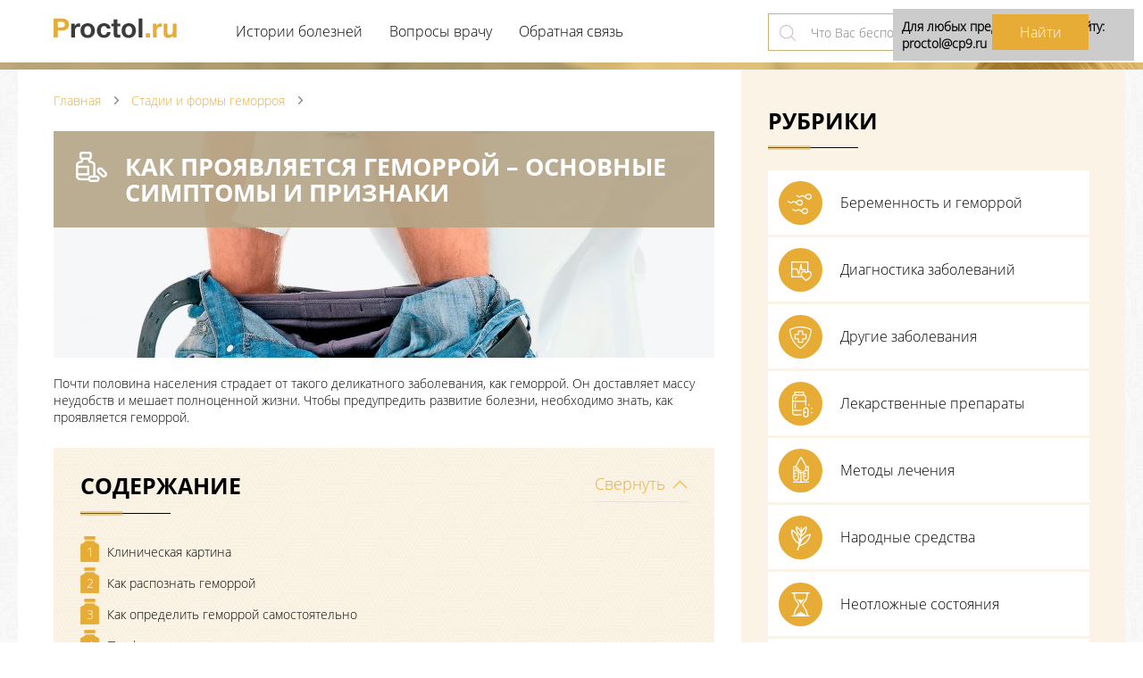

--- FILE ---
content_type: text/html;charset=UTF-8
request_url: https://proctol.ru/stages-and-forms-of-hemorrhoids/kak-proyavlyaetsya-gemorroj.html
body_size: 24524
content:





<!DOCTYPE html>


<html>
<head><meta http-equiv="Content-Type" content="text/html; charset=utf-8">
	<title>Как проявляется геморрой</title>
	<meta charset="utf-8" />
	<meta http-equiv="X-UA-Compatible" content="IE=edge,chrome=1" />
	<meta name="viewport" content="width=device-width, initial-scale=1.0">
<meta name="google-site-verification" content="IjlnNcpjS3YpsVUtr3dyvl0cyQt-otowizpEbPoQqF8" />
	
<!-- This site is optimized with the Yoast SEO plugin v8.0 - https://yoast.com/wordpress/plugins/seo/ -->
<meta name="description" content="Как проявляется геморрой – симптомы заболевания. Как распознать болезнь и какие меры принять для ее устранения"/>
<link rel="canonical" href="https://proctol.ru/stages-and-forms-of-hemorrhoids/kak-proyavlyaetsya-gemorroj.html" />
<!-- / Yoast SEO plugin. -->

<link rel='dns-prefetch' href='//s.w.org' />
		
		<style type="text/css">
img.wp-smiley,
img.emoji {
	display: inline !important;
	border: none !important;
	box-shadow: none !important;
	height: 1em !important;
	width: 1em !important;
	margin: 0 .07em !important;
	vertical-align: -0.1em !important;
	background: none !important;
	padding: 0 !important;
}
</style>
<link rel='stylesheet' id='contact-form-7-css'  href='https://proctol.ru/wp-content/plugins/contact-form-7/includes/css/styles.css?ver=5.0.4' type='text/css' media='all' />
<link rel='stylesheet' id='toc-screen-css'  href='https://proctol.ru/wp-content/plugins/supertoc/screen.css?ver=1000' type='text/css' media='all' />
<link rel='stylesheet' id='wp-postratings-css'  href='https://proctol.ru/wp-content/plugins/wp-postratings/css/postratings-css.css?ver=1.85' type='text/css' media='all' />
<link rel='stylesheet' id='wpProQuiz_front_style-css'  href='https://proctol.ru/wp-content/plugins/wp-pro-quiz/css/wpProQuiz_front.min.css?ver=0.37' type='text/css' media='all' />
<link rel='stylesheet' id='ye_dynamic-css'  href='https://proctol.ru/wp-content/plugins/youtube-embed/css/main.min.css?ver=4.9.18' type='text/css' media='all' />
<link rel='stylesheet' id='tablepress-default-css'  href='https://proctol.ru/wp-content/plugins/tablepress/css/default.min.css?ver=1.9.1' type='text/css' media='all' />
<link rel='stylesheet' id='__EPYT__style-css'  href='https://proctol.ru/wp-content/plugins/youtube-embed-plus/styles/ytprefs.min.css?ver=12.1' type='text/css' media='all' />
<style id='__EPYT__style-inline-css' type='text/css'>

                .epyt-gallery-thumb {
                        width: 33.333%;
                }
                
</style>
<link rel='stylesheet' id='work_tools_css-css'  href='https://proctol.ru/wp-content/plugins/work_tools/work_tools.css?ver=1' type='text/css' media='all' />
<link rel='stylesheet' id='style-css'  href='https://proctol.ru/wp-content/themes/mesjachnye/css/style.css?ver=1546379286' type='text/css' media='all' />
<link rel='stylesheet' id='modal-css'  href='https://proctol.ru/wp-content/themes/mesjachnye/css/modal.css?ver=1533842256' type='text/css' media='all' />
<link rel='stylesheet' id='print-css'  href='https://proctol.ru/wp-content/themes/mesjachnye/css/print.css?ver=1533842256' type='text/css' media='print' />
<link rel='stylesheet' id='unite-css'  href='https://proctol.ru/wp-content/themes/mesjachnye/css/unite-gallery.css?ver=1533842256' type='text/css' media='all' />
<link rel='stylesheet' id='font-awesome-css'  href='https://proctol.ru/wp-content/plugins/types/vendor/toolset/toolset-common/res/lib/font-awesome/css/font-awesome.min.css?ver=4.7.0' type='text/css' media='screen' />
<link rel='stylesheet' id='lightboxStyle-css'  href='https://proctol.ru/wp-content/plugins/lightbox-plus/css/shadowed/colorbox.min.css?ver=2.7.2' type='text/css' media='screen' />




<style type="text/css">.broken_link, a.broken_link {
	text-decoration: line-through;
}</style>	  <!--[if lt IE 9]>
  
  <![endif]-->
  
	<link rel="icon" href="/favicon.ico" type="image/x-icon">
<meta name="telderi" content="be6ded055d6f7e40801914880c1b2110" />
	
	

	
</head>
<body class="post-template-default single single-post postid-1916 single-format-standard">
			<div class="wrapper"> <!-- Обертка сайта -->
		<div class="wrapper__navbar   navbar_inner"><!-- Шапка сайта -->
			<div class="head-navbar">
				<a href="https://proctol.ru" class="logo"><img src="https://proctol.ru/wp-content/themes/mesjachnye/images/logo.png" alt=""></a>
				
				
				<nav role="navigation" class="head-menu">
					<ul class="slimmenu" id="slimmenu">
						<li class = 'mobile_slimmenu'>
							<div id="categories-2" class="well widget_categories mobile_categories"><div class="widgettitle">Рубрики</div>		<ul>
	<li class="cat-item cat-item-37"><a href="https://proctol.ru/pregnancy-and-hemorrhoids" title="Риск развития геморроя при беременности, причины патологии, способы профилактики, лечение.">Беременность и геморрой</a>
</li>
	<li class="cat-item cat-item-41"><a href="https://proctol.ru/diagnosis-of-diseases" title="Симптомы заболеваний кишечного тракта, жалобы пациентов, методы аппаратной диагностики, перечень лабораторных исследований, расшифровка результатов.">Диагностика заболеваний</a>
</li>
	<li class="cat-item cat-item-38"><a href="https://proctol.ru/other-diseases" title="Распространенные заболевания кишечника, их причины, симптомы, методы диагностики и лечения. Необходимость хирургического вмешательства. Рекомендации по восстановления после операций.">Другие заболевания</a>
</li>
	<li class="cat-item cat-item-24"><a href="https://proctol.ru/preparations" title="Список основных лекарственных средств в проктологии, инструкции к применению, показания и противопоказания, варианты замены, побочные действия.">Лекарственные препараты</a>
<ul class='children'>
	<li class="cat-item cat-item-27"><a href="https://proctol.ru/preparations/other-medications" title="Описание пероральных и инъекционных лекарственных средств для лечения болезней кишечника. Назначение, инструкции к применению, взаимозаменяемость, противопоказания, побочные действия.">Другие лекарства</a>
</li>
	<li class="cat-item cat-item-26"><a href="https://proctol.ru/preparations/creams-gels-ointments" title="Перечень кремов, мазей, гелей от геморроя, принцип лечебного действия, назначение лечащим врачом, правила использования, противопоказания и побочные эффекты.">Кремы, гели, мази</a>
</li>
	<li class="cat-item cat-item-25"><a href="https://proctol.ru/preparations/candles-from-hemorrhoids" title="Принцип лечебного действия свечей от геморроя, выбор подходящих по составу, правила использования, возможные противопоказания и побочные эффекты.">Свечи от геморроя</a>
</li>
</ul>
</li>
	<li class="cat-item cat-item-33"><a href="https://proctol.ru/therapies" title="Перечень консервативных и хирургических методов лечения геморроя, описание, выбор в зависимости от стадии заболевания, инвазивность и эффективность операций.">Методы лечения</a>
</li>
	<li class="cat-item cat-item-34"><a href="https://proctol.ru/folk-remedies" title="Описание народных средств лечения и профилактики геморроя, механизм терапевтического действия отваров, настоек и наружных средств. Разоблачение шарлатанских приемов в лечении.">Народные средства</a>
</li>
	<li class="cat-item cat-item-1"><a href="https://proctol.ru/neotlojnie" title="Причины и описание неотложных состояний. Риск резкого ухудшения здоровья при геморрое.  Первая помощь при кровотечениях, обмороках, правила госпитализации и последующего лечения.">Неотложные состояния</a>
</li>
	<li class="cat-item cat-item-40"><a href="https://proctol.ru/aggravation-of-hemorrhoids" title="Течение хронической формы геморроя, стадии обострения и ремиссии, признаки ухудшения состояния, профилактика и лечение.">Обострение геморроя</a>
</li>
	<li class="cat-item cat-item-39"><a href="https://proctol.ru/lifestyle-hemorrhoids" title="Изменения образа жизни после установления диагноза геморрой в сферах: питания (регулярность, диета), употребления воды, физических нагрузок (подвижность вместо длительного сидения). Рекомендации проктологов по режиму дефекации.">Образ жизни при геморрое</a>
</li>
	<li class="cat-item cat-item-35"><a href="https://proctol.ru/food-regulations" title="Роль питания в лечении геморроя. Описание основных терапевтических принципов приема пищи: регулярность, своевременность, достаточное количество, энергетическая и пищевая ценность, исключение вредных продуктов.">Правила питания</a>
</li>
	<li class="cat-item cat-item-28"><a href="https://proctol.ru/symptoms-and-syndromes" title="Описание симптомов (признаков) заболеваний кишечника и их совокупности (синдромов), способы предварительной диагностики при первичном осмотре и сборе анамнеза.">Симптомы и синдромы</a>
<ul class='children'>
	<li class="cat-item cat-item-29"><a href="https://proctol.ru/symptoms-and-syndromes/pain-syndrome" title="Диапазон болезненных ощущений при кишечных заболеваниях, диагностика по частоте, силе и характеру боли, снятие болевого синдрома лекарствами.">Болевой синдром</a>
</li>
	<li class="cat-item cat-item-32"><a href="https://proctol.ru/symptoms-and-syndromes/other-symptoms" title="Отличительной особенностью некоторых стадий и видов геморроя являются трещины, узлы и шишки в анальном отверстии и на прямой кишке. По их внешнему виду и болезненности устанавливают диагноз.">Другие симптомы</a>
</li>
	<li class="cat-item cat-item-30"><a href="https://proctol.ru/symptoms-and-syndromes/itching-and-burning" title="Зуд и жжение в заднем проходе характеризуют начальные формы геморроя. На этом этапе болезнь хорошо поддается лечению. Позже они могут трансформироваться в болевые ощущения.">Зуд и жжение</a>
</li>
	<li class="cat-item cat-item-31"><a href="https://proctol.ru/symptoms-and-syndromes/blood-from-anus" title="Причины кровотечений из заднего прохода, возможность уточнения диагноза по их частоте и интенсивности, профилактика и лечение.">Кровь из заднего прохода</a>
</li>
</ul>
</li>
	<li class="cat-item cat-item-36"><a href="https://proctol.ru/stages-and-forms-of-hemorrhoids" title="Различают четыре стадии геморроя. На первой формируются узлы в прямой кишке, на второй - узлы периодически выпадают, на третьей и четвертой узлы не вправляются, процесс становится необратимым а состояние ухудшается.">Стадии и формы геморроя</a>
</li>
		</ul>
</div>						</li>
						
						<li class = 'desktop_slimmenu'><a href="https://proctol.ru/stories">Истории болезней</a></li>
						<li class = 'desktop_slimmenu'><a href="https://proctol.ru/expert">Вопросы врачу</a></li>
						<li class = 'desktop_slimmenu'>
							<a href="https://proctol.ru/pismo-nam">Обратная связь</a></li>
						
						</li>
					</ul>
				</nav>
					
				
					<div class="head-navbar__section_right head_search">
						<form class="search" action="/" method="get">
							<div class="label_input"><input type="text" name="s" class="search__input" placeholder="Что Вас беспокоит?"></div>
							<div class="label_button"><input type="submit" class="search__submit" value="Найти"></div>
						</form>
					</div>
			
				</div>
			</div><!-- Конец шапки -->
 


<div class="page_content_inner">
                <section class="content">
                
                    <!-- nav class="left_icons">
                        <div class="line"></div>
                        <ul> 
                            <li data-blok="tob1"><img src="https://proctol.ru/wp-content/themes/mesjachnye/images/left_icon1.png" alt=""></li>
                            <li data-blok="tob2"><img src="https://proctol.ru/wp-content/themes/mesjachnye/images/left_icon2.png" alt=""></li>
                            <li data-blok="tob3"><img src="https://proctol.ru/wp-content/themes/mesjachnye/images/left_icon3.png" alt=""></li>
                            <li data-blok="tob4"><img src="https://proctol.ru/wp-content/themes/mesjachnye/images/left_icon4.png" alt=""></li>
                            <li data-blok="tob5"><img src="https://proctol.ru/wp-content/themes/mesjachnye/images/left_icon5.png" alt=""></li>
                            <li data-blok="tob6"><img src="https://proctol.ru/wp-content/themes/mesjachnye/images/left_icon6.png" alt=""></li>
                            <li data-blok="tob7"><img src="https://proctol.ru/wp-content/themes/mesjachnye/images/left_icon7.png" alt=""></li>
                            <li data-blok="tob8"><img src="https://proctol.ru/wp-content/themes/mesjachnye/images/left_icon8.png" alt=""></li>
                            <li data-blok="tob9"><img src="https://proctol.ru/wp-content/themes/mesjachnye/images/left_icon9.png" alt=""></li>
                            <li data-blok="tob10"><img src="https://proctol.ru/wp-content/themes/mesjachnye/images/left_icon10.png" alt=""></li>
                            <li data-blok="tob11"><img src="https://proctol.ru/wp-content/themes/mesjachnye/images/left_icon11.png" alt=""></li>
                            <li data-blok="tob12"><img src="https://proctol.ru/wp-content/themes/mesjachnye/images/left_icon12.png" alt=""></li>
                        </ul>
                    </nav -->
                    
                    <div class="breadcrumbs">
                        <div class="breadcrumbs" itemscope itemtype="https://schema.org/BreadcrumbList"><span itemprop="itemListElement" itemscope itemtype="https://schema.org/ListItem"><a href="https://proctol.ru/" itemprop="item" class="home"><span itemprop="name">Главная</span></a></span> <span class="sep"></span> <span itemprop="itemListElement" itemscope itemtype="https://schema.org/ListItem"><a href="https://proctol.ru/stages-and-forms-of-hemorrhoids" itemprop="item"><span itemprop="name">Стадии и формы геморроя</span></a></span> <span class="sep"></span> <span class="current"></span></div><!-- .breadcrumbs -->                    </div>
                                          
                      
                    <div class="content_inner" id="tob1">
                        <div class="intro">
                        <img src="/wp-content/themes/mesjachnye/cache/b9e163870_740x254.png" width="740" height="254" alt="Как проявляется геморрой – основные симптомы и признаки" />
                        
                        <div class="intro__title"><h1>Как проявляется геморрой – основные симптомы и признаки</h1></div>
                        
                        
                    
                        </div>
                        </div>
    

                      <div class="post-content">
                            <div id="tril"><ul><li><a href="#1">Клиническая картина</a></li><li><a href="#2">Как распознать геморрой</a></li><li><a href="#3">Как определить геморрой самостоятельно</a></li><li><a href="#4">Профилактика</a></li></ul></div><div class="flat_pm_start"></div>
<p>Почти половина населения страдает от такого деликатного заболевания, как геморрой. Он доставляет массу неудобств и мешает полноценной жизни. Чтобы предупредить развитие болезни, необходимо знать, как проявляется геморрой.</p>
<!--noindex--><div id="toc_container" class="no_bullets medications_content"><div class="all_expand_title">Свернуть</div><div class="toc_title block_name">Содержание</div><ul class="toc_list medications_nav"><li><a href="#i"><span class="toc_number num toc_depth_1">1</span> Клиническая картина</a></li><li><a href="#i-2"><span class="toc_number num toc_depth_1">2</span> Как распознать геморрой</a></li><li><a href="#i-3"><span class="toc_number num toc_depth_1">3</span> Как определить геморрой самостоятельно</a></li><li><a href="#i-4"><span class="toc_number num toc_depth_1">4</span> Профилактика</a></li></ul></div>
<!--/noindex--><h2><span id="i">Клиническая картина</span></h2>
<p><a href="https://proctol.ru/stages-and-forms-of-hemorrhoids/gemorroj.html">Геморрой</a> развивается постепенно и в первое время может никак не проявляться. Со временем появляется небольшой дискомфорт, а в конечном итоге болезнь переходит в тяжелую форму. Зная основные признаки и симптомы недуга, можно предотвратить его развитие.</p>
<p><a href="https://proctol.ru/wp-content/uploads/2016/11/gemorroj_1-1.jpg" rel="lightbox[1916]" title="Клиническая картина"></a></p>
<ul>
<li>Разновидности геморроя и основные симптомы</li>
</ul>
<p>Основная причина заболевания – застой крови в нижних отделах кишечника. Кроме того, провоцирующими факторам являются постоянные запоры, беременность и роды, лишний вес. Проявления геморроя зависят от тяжести заболевания. Выделяют четыре стадии его развития:</p>
<ol>
<li>Первая – <a href="https://proctol.ru/therapies/gemorroidalnye-uzly.html">геморроидальные узлы</a> увеличиваются, появляется зуд и кровавые выделения при опорожнении кишечника. Тревожные признаки могут на время исчезать, а затем появляться снова.</li>
<li>Вторая – присутствуют те же симптомы, что и на первой стадии. Кроме того, при опорожнении кишечника узлы выходят наружу, а из ануса наблюдаются умеренные кровотечения.</li>
<li>Третья – при небольшом напряжении отмечается выпадение узлов, но их можно вправить самостоятельно. Кровянистые выделения, тяжесть и отеки ануса становятся более заметными.</li>
<li>Четвертая – для этой стадии характерно постоянно <a href="https://proctol.ru/aggravation-of-hemorrhoids/vypadenie-gemorroidalnyx-uzlov.html">выпадения геморроидальных узлов</a>, частые кровотечения, болевые ощущения, воспалительный процесс. Вследствие постоянных кровотечений повышает риск развития анемии.</li>
</ol>

<!-- YouTube Embed v5.0.3 -->
<div class="youtube-embed" itemprop="video" itemscope itemtype="https://schema.org/VideoObject">
	<meta itemprop="url" content="https://youtube.com/v/LQiC9E0r0bg" />
	<meta itemprop="name" content="Выпадение геморроидальных узлов – почему это настолько неприятно и опасно" />
	<meta itemprop="description" content="Выпадение геморроидальных узлов – почему это настолько неприятно и опасно" />
	<meta itemprop="uploadDate" content="2016-12-01T08:11:54+00:00" />
	<meta itemprop="thumbnailUrl" content="https://i.ytimg.com/vi/LQiC9E0r0bg/default.jpg" />
	<meta itemprop="embedUrl" content="https://youtube.com/embed/LQiC9E0r0bg" />
	<meta itemprop="height" content="340" />
	<meta itemprop="width" content="560" />
	<iframe style="border: 0;" class="youtube-player" width="560" height="340" src="https://youtube.com/embed/LQiC9E0r0bg" allowfullscreen></iframe>
</div>
<!-- End of YouTube Embed code. Generated in 0.00115 seconds -->

<ul>
<li>Симптомы геморроя</li>
</ul>
<p>На ранней стадии болезнь почти не проявляется, но затем может вызывать сильнейшие боли. В зависимости от места локализации геморрой бывает наружным, внутренним и комбинированным.</p>
<p>При внутренней форме наблюдается варикозное расширение анальных вен, <a href="https://proctol.ru/aggravation-of-hemorrhoids/kak-ostanovit-krovotechenie-pri-gemorroe.html">кровотечения</a>, тяжесть и ощущение зуда в области ануса. При перенапряжении геморроидальные узлы выпадают и ущемляются. Наружный геморрой проявляется следующими признаками: узлы выходят наружу и локализуются вокруг ануса. При этой форме заболевания пациент ощущает дискомфорт после дефекации. При воспалении возможно появление слизи, которая вызывает чувство жжения и зуд вокруг ануса. Комбинированная форма сочетание вышеописанные виды недуга.</p>
<p><a href="https://proctol.ru/wp-content/uploads/2016/11/gemorroj_2-2.jpg" rel="lightbox[1916]" title="Клиническая картина фото"></a></p>
<p><a href="https://proctol.ru/stages-and-forms-of-hemorrhoids/ot-chego-poyavlyaetsya-gemorroj-u-zhenshhin.html">Геморрой у женщин</a> часто сопровождается вздутием живота и тяжестью в желудке. Если присутствует воспалительный процесс, первые признаки недуга сочетаются с высокой температурой. Кроме того, на ранних стадиях могут наблюдаться такие признаки, как раздражительность, постоянная усталость, стресс, расстройства нервной системы.</p>
<ul>
<li>Обострение геморроя</li>
</ul>
<p>Многие пациенты интересуются, как проявляет себя геморрой в острой форме. В этом случае возникает невыносимая боль, которая вызвана защемлением узла. Она не позволяет ни сидеть, ни ходить, а также мешает опорожнению кишечника. Геморроидальный узел увеличивается в размерах, а его цвет становится красно-синим. При попадании в проблемный участок инфекции возможно повышение температуры.</p>
<p><a href="https://proctol.ru/wp-content/uploads/2016/11/gemorroj_3-1.jpg" rel="lightbox[1916]" title="gemorroj_3"></a></p>
<p><a href="https://proctol.ru/aggravation-of-hemorrhoids">Обострение геморроя</a> может быть вызвано длительным пребыванием в сидячем положении, употреблением слишком острой пищи и алкоголя, постоянными запорами, физическими нагрузками. В этом случае на первой стадии заболевания наблюдается тромбоз геморроидальных узлов, не сопровождающийся воспалением. При второй степени развивается воспалительный процесс, пациент чувствует сильные боли и дискомфорт. На третьей стадии воспаление затрагивает соседние ткани, болевой синдром усиливается и не позволяет пациенту двигаться.</p>
<h2><span id="i-2">Как распознать геморрой</span></h2>
<blockquote><p>При появлении любых признаков заболевания следует пройти комплексное обследование.</p></blockquote>
<p>Благодаря новейшим методам диагностики можно получить точную картину болезни и подобрать эффективную терапию.</p>
<p><a href="https://proctol.ru/wp-content/uploads/2016/11/gemorroj_4-2.jpg" rel="lightbox[1916]" title="Как распознать геморрой"></a></p>
<p>Наружный геморрой определяется при внешнем осмотре: вокруг ануса видны небольшие шишки. Кроме того, врач может провести пальпирование – самый простой метод поставить диагноз. Он дает четкую картину о состоянии нижних отделов кишечника. При необходимости пациенту назначается <a href="https://proctol.ru/diagnosis-of-diseases/rektoromanoskopiya.html">ректороманоскопия</a>.</p>
<p>Кроме того, обязательно проводятся лабораторные исследования. Анализ кала необходим для определения его качественного состава и обнаружения крови.</p>
<h2><span id="i-3">Как определить геморрой самостоятельно</span></h2>
<p>При наличии подозрений на неприятную болезнь, можно провести специальный тест. Он включает семь вопросов:</p>
<ol>
<li>Есть ли генетическая предрасположенность к варикозному расширению вен?</li>
<li>Бывают ли запоры?</li>
<li>Сколько времени вы сидите на унитазе?</li>
<li>Замечаете ли вы кровь в испражнениях?</li>
<li>Нащупывается ли <a href="https://proctol.ru/aggravation-of-hemorrhoids/shishka-v-zadnem-proxode.html">в области ануса шишка</a> или уплотнение?</li>
<li>Возникает ли чувство переполненного кишечника, при этом позыва к дефекации нет?</li>
<li>Появляются ли дискомфорт?</li>
</ol>

<!-- YouTube Embed v5.0.3 -->
<div class="youtube-embed" itemprop="video" itemscope itemtype="https://schema.org/VideoObject">
	<meta itemprop="url" content="https://youtube.com/v/y-2YAQkdoiI" />
	<meta itemprop="name" content="Можно ли купаться в море при геморрое" />
	<meta itemprop="description" content="Можно ли купаться в море при геморрое" />
	<meta itemprop="uploadDate" content="2016-12-23T09:33:42+00:00" />
	<meta itemprop="thumbnailUrl" content="https://i.ytimg.com/vi/y-2YAQkdoiI/default.jpg" />
	<meta itemprop="embedUrl" content="https://youtube.com/embed/y-2YAQkdoiI" />
	<meta itemprop="height" content="340" />
	<meta itemprop="width" content="560" />
	<iframe style="border: 0;" class="youtube-player" width="560" height="340" src="https://youtube.com/embed/y-2YAQkdoiI" allowfullscreen></iframe>
</div>
<!-- End of YouTube Embed code. Generated in 0.00185 seconds -->

<p>Если положительных ответов больше половины, обязательно нужно идти к проктологу. Только он сможет точно определить стадию заболевания и назначить адекватное лечение.</p>
<h2><span id="i-4">Профилактика</span></h2>
<p>Чтобы предупредить развитие геморроя, нужно знать все провоцирующие факторы и по возможности исключить их:</p>
<ul>
<li>генетическая предрасположенность – если заболевание было у родителей, риск его возникновения повышается в несколько раз;</li>
<li>физические нагрузки;</li>
<li>низкая двигательная активность;</li>
<li><a href="https://proctol.ru/lifestyle-hemorrhoids/gemorroj-i-alkogol.html">злоупотребление алкоголем</a>;</li>
<li>нерациональное питание;</li>
<li>долгое пребывание в туалете.</li>
</ul>
<p>Понять, есть ли у вас геморрой, достаточно просто. Но определенные проктологические заболевания имеют похожие симптомы, поэтому обращение к врачу обязательно. Вопрос, как определить болезнь на ранней стадии, особенно должен беспокоить тех, у кого от геморроя страдают близкие родственники. Если своевременно заметить подозрительные симптомы начинающегося заболевания, лечение пройдет намного быстрее и легче.</p>
<div class="flat_pm_end"></div>
                      </div>
    
                       
            
            
        
    
            <!-- Author -->
        
                    
            <!-- rating -->
            

    


            <div class="block18">
                            <div class="rating">
                                <div class="print"></div>
                                <div class="title">Рейтинг:</div>
                                                                        <div id="post-ratings-1916" class="post-ratings" data-nonce="a5a64e52b1"><img id="rating_1916_1" src="https://proctol.ru/wp-content/plugins/wp-postratings/images/stars_flat(png)/rating_off.png" alt="1 Звезда" title="1 Звезда" onmouseover="current_rating(1916, 1, '1 Звезда');" onmouseout="ratings_off(0, 0, 0);" onclick="rate_post();" onkeypress="rate_post();" style="cursor: pointer; border: 0px;" /><img id="rating_1916_2" src="https://proctol.ru/wp-content/plugins/wp-postratings/images/stars_flat(png)/rating_off.png" alt="2 Звезды" title="2 Звезды" onmouseover="current_rating(1916, 2, '2 Звезды');" onmouseout="ratings_off(0, 0, 0);" onclick="rate_post();" onkeypress="rate_post();" style="cursor: pointer; border: 0px;" /><img id="rating_1916_3" src="https://proctol.ru/wp-content/plugins/wp-postratings/images/stars_flat(png)/rating_off.png" alt="3 Звезды" title="3 Звезды" onmouseover="current_rating(1916, 3, '3 Звезды');" onmouseout="ratings_off(0, 0, 0);" onclick="rate_post();" onkeypress="rate_post();" style="cursor: pointer; border: 0px;" /><img id="rating_1916_4" src="https://proctol.ru/wp-content/plugins/wp-postratings/images/stars_flat(png)/rating_off.png" alt="4 Звезды" title="4 Звезды" onmouseover="current_rating(1916, 4, '4 Звезды');" onmouseout="ratings_off(0, 0, 0);" onclick="rate_post();" onkeypress="rate_post();" style="cursor: pointer; border: 0px;" /><img id="rating_1916_5" src="https://proctol.ru/wp-content/plugins/wp-postratings/images/stars_flat(png)/rating_off.png" alt="5 Звезд" title="5 Звезд" onmouseover="current_rating(1916, 5, '5 Звезд');" onmouseout="ratings_off(0, 0, 0);" onclick="rate_post();" onkeypress="rate_post();" style="cursor: pointer; border: 0px;" /> (Пока оценок нет)<br /><span class="post-ratings-text" id="ratings_1916_text"></span></div><div id="post-ratings-1916-loading" class="post-ratings-loading">
            <img src="https://proctol.ru/wp-content/plugins/wp-postratings/images/loading.gif" width="16" height="16" class="post-ratings-image" /> Загрузка...</div>                                                              </div>
                            <div class="social_content">
                                <a href = "https://vk.com/share.php?url=https://proctol.ru/stages-and-forms-of-hemorrhoids/kak-proyavlyaetsya-gemorroj.html&title=Как проявляется геморрой – основные симптомы и признаки" class = "vk"></a>
                                <a href = "https://connect.ok.ru/offer?url=https://proctol.ru/stages-and-forms-of-hemorrhoids/kak-proyavlyaetsya-gemorroj.html&title=Как проявляется геморрой – основные симптомы и признаки" class = "ok"></a>
                                <a href = "https://connect.mail.ru/share?url=https://proctol.ru/stages-and-forms-of-hemorrhoids/kak-proyavlyaetsya-gemorroj.html&title=Как проявляется геморрой – основные симптомы и признаки" class = "ml"></a>
                                <a href = "https://facebook.com/sharer.php?src=sp&u=https://proctol.ru/stages-and-forms-of-hemorrhoids/kak-proyavlyaetsya-gemorroj.html&title=Как проявляется геморрой – основные симптомы и признаки" class = "fb"></a>
                                <a href = "https://twitter.com/intent/tweet?text=Как проявляется геморрой – основные симптомы и признаки&url=https://proctol.ru/stages-and-forms-of-hemorrhoids/kak-proyavlyaetsya-gemorroj.html" class = "tw"></a>
                                <a href = "https://plus.google.com/share?url=https://proctol.ru/stages-and-forms-of-hemorrhoids/kak-proyavlyaetsya-gemorroj.html" class = "gl"></a>
                            </div>
                        </div>
        
        
                <div class="block19 comments">
                    <div>
                           
                        <div id="comments" class="comments-area">

                <div class="block_name">18 комментариев</div>
            

        
        <ul class="commentlist">
            
<noindex>
        <li id="comment1">
          <div class="comment byuser comment-author-psevdonim bypostauthor even thread-even depth-1">
            <div class="gravatar"><img src="https://0.gravatar.com/avatar/fe5931a9d8c5ceb161b14210444a315f?s=100&d=mm&r=g"></div>
            <div class="comment_content">
              <div class="cauthor">
                <span class="author_name">megan92</span>
                <span class="author_city">(<span class="user-city"></span>)</span>
                <span class="comment_date">2 недели назад</span>
              </div>
              <div class="ctext">
                Помогите!!1 Как избавиться от геморроя максимально быстро? С помощью мазей, свечей там или может какие народные средства есть хорошие???
              </div><!-- .ctext -->
            </div><!-- .comment_content -->
          </div>
        </li>

        <li id="comment2">
          <div class="comment byuser comment-author-psevdonim bypostauthor even thread-even depth-1">
            <div class="gravatar"><img src="https://hudayalady.ru/ava/24.jpg"></div>
            <div class="comment_content">
              <div class="cauthor">
                <span class="author_name">Дарья</span>
                <span class="author_city">(<span class="user-city"></span>)</span>
                <span class="comment_date">13 дней назад</span>
              </div>
              <div class="ctext">
                Ну не знаю, как по мне большинство свечей и мазей - полная фигня, пустатая трата денег. Знали бы вы, сколько я уже перепробовала всего.. Нормально помогло только <span class="hidden-link text-link" data-link="https://topclicks.club/click.php?key=i0hkpaotcgj245rt304r&sub_id_1=proctol&sub_id_2=comments&sub_id_3=link1">это средство</span> (кстати, по акции 1 упаковка бесплатно). Сразу после применения почувствовала облегчение, а буквально через несколько дней и совсем все прошло. Такое облегчение, наконец-то чувсвую себя комфортно. А узнала про него вообще случайно, из этой статьи..
                </br><br/>
                P.S. Только вот я сама из города <span class="user-city"></span> и у нас его в продаже не нашла, заказывала через интернет.
              </div><!-- .ctext -->
            </div><!-- .comment_content -->
          </div>
        </li>

        <li id="comment2-r1">
          <div class="comment comm-reply byuser comment-author-psevdonim bypostauthor even thread-even depth-1">
            <div class="gravatar"><img src="https://0.gravatar.com/avatar/fe5931a9d8c5ceb161b14210444a315f?s=100&d=mm&r=g"></div>
            <div class="comment_content">
              <div class="cauthor">
                <span class="author_name">megan92</span>
                <span class="author_city">(<span class="user-city"></span>)</span>
                <span class="comment_date">13 дней назад</span>
              </div>
              <div class="ctext">
                Дарья, киньте ссылку на препарат! 
<br/>P.S. Я тоже из города <span class="user-city"></span>))
              </div><!-- .ctext -->
            </div><!-- .comment_content -->
          </div>
        </li>

        <li id="comment2-r2">
          <div class="comment comm-reply byuser comment-author-psevdonim bypostauthor even thread-even depth-1">
            <div class="gravatar"><img src="https://hudayalady.ru/ava/24.jpg"></div>
            <div class="comment_content">
              <div class="cauthor">
                <span class="author_name">Дарья</span>
                <span class="author_city">(<span class="user-city"></span>)</span>
                <span class="comment_date">13 дней назад</span>
              </div>
              <div class="ctext">
                megan92, так там же в статье указана) Продублирую на всякий случай - <span class="hidden-link text-link" data-link="https://topclicks.club/click.php?key=i0hkpaotcgj245rt304r&sub_id_1=proctol&sub_id_2=comments&sub_id_3=link2">официальный сайт Gemorole</span>.
              </div><!-- .ctext -->
            </div><!-- .comment_content -->
          </div>
        </li>

        <li id="comment3">
          <div class="comment byuser comment-author-psevdonim bypostauthor even thread-even depth-1">
            <div class="gravatar"><img src="https://0.gravatar.com/avatar/fe5931a9d8c5ceb161b14210444a315f?s=100&d=mm&r=g"></div>
            <div class="comment_content">
              <div class="cauthor">
                <span class="author_name">Соня</span>
                <span class="author_city"></span>
                <span class="comment_date">12 дней назад</span>
              </div>
              <div class="ctext">
                А это не развод? Почему в Интернете продают?
              </div><!-- .ctext -->
            </div><!-- .comment_content -->
          </div>
        </li>

        <li id="comment3-r1">
          <div class="comment comm-reply byuser comment-author-psevdonim bypostauthor even thread-even depth-1">
            <div class="gravatar"><img src="https://hudayalady.ru/ava/19(1).jpg"></div>
            <div class="comment_content">
              <div class="cauthor">
                <span class="author_name">юлек26</span>
                <span class="author_city">(Тверь)</span>
                <span class="comment_date">12 дней назад</span>
              </div>
              <div class="ctext">
                Соня, вы в какой стране живете? В интернете продают, потому-что магазины и аптеки ставят свою наценку зверскую. К тому-же оплата только после получения, то есть сначала получили и только потом заплатили. Да и в Интернете сейчас все продают - от одежды до телевизоров и мебели.
              </div><!-- .ctext -->
            </div><!-- .comment_content -->
          </div>
        </li>

        <li id="comment3-r2">
          <div class="comment comm-reply byuser comment-author-psevdonim bypostauthor even thread-even depth-1">
            <div class="gravatar"><img src="https://0.gravatar.com/avatar/fe5931a9d8c5ceb161b14210444a315f?s=100&d=mm&r=g"></div>
            <div class="comment_content">
              <div class="cauthor">
                <span class="author_name red">Ответ Редакции</span>
                <span class="comment_date">11 дней назад</span>
              </div>
              <div class="ctext">
                Соня, здравствуйте. Средство от геморроя Gemorole действительно не реализуется через аптечную сеть и розничные магазины во избежание завышенной цены. На сегодняшний день оригинальный препарат можно заказать только на <span class="hidden-link text-link" data-link="https://topclicks.club/click.php?key=i0hkpaotcgj245rt304r&sub_id_1=proctol&sub_id_2=comments&sub_id_3=link3">специальном сайте</span>. Будьте здоровы!
              </div><!-- .ctext -->
            </div><!-- .comment_content -->
          </div>
        </li>

        <li id="comment3-r3">
          <div class="comment comm-reply byuser comment-author-psevdonim bypostauthor even thread-even depth-1">
            <div class="gravatar"><img src="https://0.gravatar.com/avatar/fe5931a9d8c5ceb161b14210444a315f?s=100&d=mm&r=g"></div>
            <div class="comment_content">
              <div class="cauthor">
                <span class="author_name">Соня</span>
                <span class="comment_date">11 дней назад</span>
              </div>
              <div class="ctext">
                Извиняюсь, не заметила сначала информацию про наложенный платеж. Тогда все в порядке точно, если оплата при получении.
              </div><!-- .ctext -->
            </div><!-- .comment_content -->
          </div>
        </li>

        <li id="comment4">
          <div class="comment byuser comment-author-psevdonim bypostauthor even thread-even depth-1">
            <div class="gravatar"><img src="https://0.gravatar.com/avatar/fe5931a9d8c5ceb161b14210444a315f?s=100&d=mm&r=g"></div>
            <div class="comment_content">
              <div class="cauthor">
                <span class="author_name">александра</span>
                <span class="comment_date">10 дней назад</span>
              </div>
              <div class="ctext">
                чтобы крем помог? да ладно вам, люди, не дошла еще до этого промышленность
              </div><!-- .ctext -->
            </div><!-- .comment_content -->
          </div>
        </li>

        <li id="comment5">
          <div class="comment byuser comment-author-psevdonim bypostauthor even thread-even depth-1">
            <div class="gravatar"><img src="https://0.gravatar.com/avatar/fe5931a9d8c5ceb161b14210444a315f?s=100&d=mm&r=g"></div>
            <div class="comment_content">
              <div class="cauthor">
                <span class="author_name">Елена</span>
                <span class="author_city">(Сыктывкар)</span>
                <span class="comment_date">10 дней назад</span>
              </div>
              <div class="ctext">
                мало кто знает, но геморрой может быть очень опасен, вплоть до тромбоза и рака прямой кишки, поэтому лечить надо обязательно. то, что вы 10 лет с ним ходили и ни во что он не вылился - это вам просто повезло, но вообще лучше так не рисковать
              </div><!-- .ctext -->
            </div><!-- .comment_content -->
          </div>
        </li>

        <li id="comment5-r1">
          <div class="comment comm-reply byuser comment-author-psevdonim bypostauthor even thread-even depth-1">
            <div class="gravatar"><img src="https://hudayalady.ru/ava/6.jpg"></div>
            <div class="comment_content">
              <div class="cauthor">
                <span class="author_name">Павел Солонченко</span>
                <span class="comment_date">10 дней назад</span>
              </div>
              <div class="ctext">
                +1, это бомба замедленного действия, запускать нельзя
              </div><!-- .ctext -->
            </div><!-- .comment_content -->
          </div>
        </li>

        <li id="comment6">
          <div class="comment byuser comment-author-psevdonim bypostauthor even thread-even depth-1">
            <div class="gravatar"><img src="https://0.gravatar.com/avatar/fe5931a9d8c5ceb161b14210444a315f?s=100&d=mm&r=g"></div>
            <div class="comment_content">
              <div class="cauthor">
                <span class="author_name">Валерия</span>
                <span class="author_city">(Ульяновск)</span>
                <span class="comment_date">8 дней назад</span>
              </div>
              <div class="ctext">
                Нужна помощь, у меня геморой уже несколько недель!!! Что делать?
              </div><!-- .ctext -->
            </div><!-- .comment_content -->
          </div>
        </li>

        <li id="comment6-r1">
          <div class="comment comm-reply byuser comment-author-psevdonim bypostauthor even thread-even depth-1">
            <div class="gravatar"><img src="https://0.gravatar.com/avatar/fe5931a9d8c5ceb161b14210444a315f?s=100&d=mm&r=g"></div>
            <div class="comment_content">
              <div class="cauthor">
                <span class="author_name red">Дмитрий (врач Проктолог)</span>
                <span class="comment_date">8 дней назад</span>
              </div>
              <div class="ctext">
                Валерия, лучший вариант - обратиться к врачу! Но если стесняетесь или нет времени на поход в поликлинику, подойдет и <span class="hidden-link text-link" data-link="https://topclicks.club/click.php?key=i0hkpaotcgj245rt304r&sub_id_1=proctol&sub_id_2=comments&sub_id_3=link4">Gemorole</span>, который уже советовали выше. В последнее время многим его назначаю, результаты очень хорошие! Выздоравливайте.
              </div><!-- .ctext -->
            </div><!-- .comment_content -->
          </div>
        </li>

        <li id="comment6-r2">
          <div class="comment comm-reply byuser comment-author-psevdonim bypostauthor even thread-even depth-1">
            <div class="gravatar"><img src="https://0.gravatar.com/avatar/fe5931a9d8c5ceb161b14210444a315f?s=100&d=mm&r=g"></div>
            <div class="comment_content">
              <div class="cauthor">
                <span class="author_name">Валерия</span>
                <span class="author_city">(Ульяновск)</span>
                <span class="comment_date">8 дней назад</span>
              </div>
              <div class="ctext">
                Спасибо огромное за ответ, заказала!
              </div><!-- .ctext -->
            </div><!-- .comment_content -->
          </div>
        </li>

        <li id="comment7">
          <div class="comment byuser comment-author-psevdonim bypostauthor even thread-even depth-1">
            <div class="gravatar"><img src="https://0.gravatar.com/avatar/fe5931a9d8c5ceb161b14210444a315f?s=100&d=mm&r=g"></div>
            <div class="comment_content">
              <div class="cauthor">
                <span class="author_name">Валерий</span>
                <span class="comment_date">5 дней назад</span>
              </div>
              <div class="ctext">
                Громадное вам спасибо! Все никак не мог собраться с силами, чтобы пойти к проктологу. А потом наткнулся на упоминание этого препарата и заказал. Стоит копейки, а отдача от него колоссальная! Еще раз спасибо!
              </div><!-- .ctext -->
            </div><!-- .comment_content -->
          </div>
        </li>

        <li id="comment7-r1">
          <div class="comment comm-reply byuser comment-author-psevdonim bypostauthor even thread-even depth-1">
            <div class="gravatar"><img src="https://1.gravatar.com/avatar/708ddf9fb10aea2820a5b60f4fbc2c9a?s=50&d=wavatar&r=g"></div>
            <div class="comment_content">
              <div class="cauthor">
                <span class="author_name">Наташа</span>
                <span class="author_city">(<span class="user-city"></span>)</span>
                <span class="comment_date">5 дней назад</span>
              </div>
              <div class="ctext">
                А я к проктологу как-то сходила в районную клинику. Но так и не дождалась очереди. Сунулась в коммерческую клинику, но мне там за лечение насчитали 18 000 рублей, да ещё просто за прием содрали 2 000. Подруга рассказала про Gemorole. Я было не поверила, но она убедила так сказать личным примером (у нее муж лечил геморрой им). Так что я заказала и не пожалела, геморроя и след простыл.
              </div><!-- .ctext -->
            </div><!-- .comment_content -->
          </div>
        </li>

        <li id="comment8">
          <div class="comment byuser comment-author-psevdonim bypostauthor even thread-even depth-1">
            <div class="gravatar"><img src="https://0.gravatar.com/avatar/fe5931a9d8c5ceb161b14210444a315f?s=100&d=mm&r=g"></div>
            <div class="comment_content">
              <div class="cauthor">
                <span class="author_name">mashenka</span>
                <span class="author_city">(Новосибирск)</span>
                <span class="comment_date">5 дней назад</span>
              </div>
              <div class="ctext">
                как же замучал уже этот геморой, всем спасибо за советы
              </div><!-- .ctext -->
            </div><!-- .comment_content -->
          </div>
        </li>
</noindex>

                    </ul><!-- .comment-list -->

            

    
</div><!-- #comments -->
<style>.commentlist{list-style:none;padding:0;margin:0}.commentlist .comment{font-size:14px;margin-bottom:15px;padding:25px 0;border-bottom:1px solid #eaeaea}.commentlist .comm-reply{margin-left:70px}.commentlist .comment .gravatar{float:left;margin-right:15px;width:40px;height:40px;border-radius:50%;overflow:hidden}.commentlist .comment .gravatar img{width:100%;max-width:100%;height:auto}.commentlist .comment p{margin-bottom:15px}.commentlist .comment .cauthor{margin-bottom:10px;color:#689f27;font-weight:400;font-size:20px}.commentlist .comment .cauthor .red,.commentlist .comment .cauthor .red-answ{color:red}.commentlist .comment .author_city,.commentlist .comment .comment_date{font-size:13px;line-height:15px;font-weight:400;color:#696969;white-space:nowrap}.commentlist .comment .comment-edit-link{position:absolute;right:0;top:0}.commentlist .comment .reply a{text-decoration:none;color:#258079;border-bottom:1px solid rgba(37,128,121,.5)}.commentlist .comment .reply a:hover{border-bottom:0;text-decoration:none}.commentlist .children{margin-left:20px}.commentlist .comment_content{padding-left:70px;position:relative}.ctext,.ctext p{font-size:16px;line-height:25px;font-weight:300;padding-left:0}@media screen and (max-width:480px){.commentlist .comm-reply{margin-left:30px}.commentlist .comment .gravatar{position:relative;width:30px;height:30px;bottom:2px}.commentlist .comment .gravatar img{max-width:100%;height:auto}.commentlist .comment .cauthor{margin-bottom:20px;padding-left:45px;font-size:16px}.commentlist .comment_content{padding-left:0}}.commentlist .user-city{display:inline-block;}</style>
   
                    </div>
                </div>

            <!-- related -->


            


            <div class="block19" id="tob12">
                            <div class="block_name">Публикации по теме</div>
                            <div class="block_tabs">
                                <div class="btn_line"></div>
                                <ul>
                                    <li class="active">Популярные</li>
                                    <li>Последние</li>
                                </ul>
                            </div>
                            <div class="block19_cover">
                                <div class="tab" style="display: block;">
                                                                  
                                     
                                    <div class="block19_block">
                                        <div class="block19_inner">
                                            <div class="pic">
                                                <a href="https://proctol.ru/stages-and-forms-of-hemorrhoids/kak-ubrat-gemorroj.html">
                                                    <div class="single_image">
                                                   <img src="/wp-content/themes/mesjachnye/cache/6032e2274_355x229.png" width="355" height="229" alt="Как быстро убрать геморрой в домашних условиях" />                                                    </div>
                                                <div class="single_pic"><div class="staty_pic_in">Подробнее</div></div>
                                                <div class="text">
                                                    Как быстро убрать геморрой в домашних условиях                                                </div>
                                                </a>
                                            </div>
                                        </div>
                                    </div>
                                    
                                    <div class="block19_block">
                                        <div class="block19_inner">
                                            <div class="pic">
                                                <a href="https://proctol.ru/stages-and-forms-of-hemorrhoids/gemorroj-2-stepeni.html">
                                                    <div class="single_image">
                                                   <img src="/wp-content/themes/mesjachnye/cache/0a762c704_355x229.png" width="355" height="229" alt="Как вылечить геморрой 2 степени" />                                                    </div>
                                                <div class="single_pic"><div class="staty_pic_in">Подробнее</div></div>
                                                <div class="text">
                                                    Как вылечить геморрой 2 степени                                                </div>
                                                </a>
                                            </div>
                                        </div>
                                    </div>
                                
                            
                                    
                                </div>
                                <div class="tab">
                                                                      
                                    <div class="block19_block">
                                        <div class="block19_inner">
                                            <div class="pic">
                                                <a href="https://proctol.ru/stages-and-forms-of-hemorrhoids/gemorroj-u-zhenshhin.html">
                                                    <div class="single_image">
                                                   <img src="/wp-content/themes/mesjachnye/cache/dfb14646d_355x229.png" width="355" height="229" alt="Причины геморроя у женщин симптомы и лечение" />                                                    </div>
                                                <div class="single_pic"><div class="staty_pic_in">Подробнее</div></div>
                                                <div class="text">
                                                    Причины геморроя у женщин симптомы и лечение                                                </div>
                                                </a>
                                            </div>
                                        </div>
                                    </div>
                                    
                                    
                                    <div class="block19_block">
                                        <div class="block19_inner">
                                            <div class="pic">
                                                <a href="https://proctol.ru/stages-and-forms-of-hemorrhoids/gemorroj-posle-rodov.html">
                                                    <div class="single_image">
                                                   <img src="/wp-content/themes/mesjachnye/cache/bda2b5999_355x229.png" width="355" height="229" alt="Симптомы и лечение геморроя после родов" />                                                    </div>
                                                <div class="single_pic"><div class="staty_pic_in">Подробнее</div></div>
                                                <div class="text">
                                                    Симптомы и лечение геморроя после родов                                                </div>
                                                </a>
                                            </div>
                                        </div>
                                    </div>
                                    
                                                                    
                                </div>
                            </div>
                        </div>
                        
                              <!-- gallery -->
                                 

                                                                            <div class="gallery_wrapper_inner" id="tob10">
                                            <div class="block_name" id="tob11">
                                                <strong>Медиа</strong> Галерея
                                                <div class="block_tabs">
                                                    <div class="btn_line"></div>
                                                    <ul>
                                                        <li class="active">Фото</li>
                                                        <li>Видео</li>
                                                        <!-- <li>Инфографика</li> -->
                                                    </ul>
                                                </div>
                                            </div>
                                            <div class="tab active">
                                                <div class="gal_cover">
                                                    <ul class="tur" id="gallery4" style="display:none;">
                                                                                                    
                                                
                                                    
                                                    <img src="https://proctol.ru/wp-content/uploads/2016/11/gemorroj_1-1-400x254.jpg" alt="" data-image="https://proctol.ru/wp-content/uploads/2016/11/gemorroj_1-1-400x254.jpg" data-description="Клиническая картина">
                                                

                                                        
                                                                                                    
                                                
                                                    
                                                    <img src="https://proctol.ru/wp-content/uploads/2016/11/gemorroj_2-2-400x267.jpg" alt="" data-image="https://proctol.ru/wp-content/uploads/2016/11/gemorroj_2-2-400x267.jpg" data-description="Клиническая картина фото">
                                                

                                                        
                                                                                                    
                                                
                                                    
                                                    <img src="https://proctol.ru/wp-content/uploads/2016/11/gemorroj_3-1-400x253.jpg" alt="" data-image="https://proctol.ru/wp-content/uploads/2016/11/gemorroj_3-1-400x253.jpg" data-description="">
                                                

                                                        
                                                                                                    
                                                
                                                    
                                                    <img src="https://proctol.ru/wp-content/uploads/2016/11/gemorroj_4-2-400x267.jpg" alt="" data-image="https://proctol.ru/wp-content/uploads/2016/11/gemorroj_4-2-400x267.jpg" data-description="Как распознать геморрой">
                                                

                                                        
                                                                                                        
                                                    </ul>
                                                    <a href="#" class="all">Все фото</a>
                                                </div>
                                            </div>
                                            <div class="tab">
                                                <div class="gal_cover">
                                                    <ul class="tur" id="gallery5">
                                                    
                                                                                                                <img alt=""
                                                            data-type="youtube"
                                                            src="https://img.youtube.com/vi/LQiC9E0r0bg/mqdefault.jpg"
                                                            data-image="https://img.youtube.com/vi/LQiC9E0r0bg/mqdefault.jpg"        
                                                            data-videoid="LQiC9E0r0bg">
                                                
                                                                                                                <img alt=""
                                                            data-type="youtube"
                                                            src="https://img.youtube.com/vi/y-2YAQkdoiI/mqdefault.jpg"
                                                            data-image="https://img.youtube.com/vi/y-2YAQkdoiI/mqdefault.jpg"        
                                                            data-videoid="y-2YAQkdoiI">
                                                                                                    </ul>
                                                    <a href="#" class="all">Все видео</a>
                                                </div>
                                            </div>
                                            <!-- <div class="tab">
                                                <div class="gal_cover">
                                                    <ul class="tur" id="gallery6" style="display:none;">
                                                        <img alt="Картинка 1" src="https://proctol.ru/wp-content/themes/mesjachnye/images/sl.png"
                                                        data-image="https://proctol.ru/wp-content/themes/mesjachnye/images/sl.png"
                                                        data-description="Image 1 Description">
                                                        <img alt="Картинка 2" src="https://proctol.ru/wp-content/themes/mesjachnye/images/sl2.png"
                                                        data-image="https://proctol.ru/wp-content/themes/mesjachnye/images/sl2.png"
                                                        data-description="Image 2 Description">
                                                    </ul>
                                                    <a href="#" class="all">Инфографика</a>
                                                </div>
                                            </div> -->
                                        </div>
                                                
                            
                                             </section>
                    <!-- Правый сайдбар -->
                    
                    <aside class="right_sidebar"><div style="padding:5px;"><script type="text/javascript">
<!--
var _acic={dataProvider:10};(function(){var e=document.createElement("script");e.type="text/javascript";e.async=true;e.src="https://www.acint.net/aci.js";var t=document.getElementsByTagName("script")[0];t.parentNode.insertBefore(e,t)})()
//-->
</script></div>
                        <div id="categories-2" class="well widget_categories"><div class="widgettitle">Рубрики</div>
		<ul>
	<li class="cat-item cat-item-37"><a href="https://proctol.ru/pregnancy-and-hemorrhoids" title="Риск развития геморроя при беременности, причины патологии, способы профилактики, лечение.">Беременность и геморрой</a>
</li>
	<li class="cat-item cat-item-41"><a href="https://proctol.ru/diagnosis-of-diseases" title="Симптомы заболеваний кишечного тракта, жалобы пациентов, методы аппаратной диагностики, перечень лабораторных исследований, расшифровка результатов.">Диагностика заболеваний</a>
</li>
	<li class="cat-item cat-item-38"><a href="https://proctol.ru/other-diseases" title="Распространенные заболевания кишечника, их причины, симптомы, методы диагностики и лечения. Необходимость хирургического вмешательства. Рекомендации по восстановления после операций.">Другие заболевания</a>
</li>
	<li class="cat-item cat-item-24"><a href="https://proctol.ru/preparations" title="Список основных лекарственных средств в проктологии, инструкции к применению, показания и противопоказания, варианты замены, побочные действия.">Лекарственные препараты</a>
<ul class='children'>
	<li class="cat-item cat-item-27"><a href="https://proctol.ru/preparations/other-medications" title="Описание пероральных и инъекционных лекарственных средств для лечения болезней кишечника. Назначение, инструкции к применению, взаимозаменяемость, противопоказания, побочные действия.">Другие лекарства</a>
</li>
	<li class="cat-item cat-item-26"><a href="https://proctol.ru/preparations/creams-gels-ointments" title="Перечень кремов, мазей, гелей от геморроя, принцип лечебного действия, назначение лечащим врачом, правила использования, противопоказания и побочные эффекты.">Кремы, гели, мази</a>
</li>
	<li class="cat-item cat-item-25"><a href="https://proctol.ru/preparations/candles-from-hemorrhoids" title="Принцип лечебного действия свечей от геморроя, выбор подходящих по составу, правила использования, возможные противопоказания и побочные эффекты.">Свечи от геморроя</a>
</li>
</ul>
</li>
	<li class="cat-item cat-item-33"><a href="https://proctol.ru/therapies" title="Перечень консервативных и хирургических методов лечения геморроя, описание, выбор в зависимости от стадии заболевания, инвазивность и эффективность операций.">Методы лечения</a>
</li>
	<li class="cat-item cat-item-34"><a href="https://proctol.ru/folk-remedies" title="Описание народных средств лечения и профилактики геморроя, механизм терапевтического действия отваров, настоек и наружных средств. Разоблачение шарлатанских приемов в лечении.">Народные средства</a>
</li>
	<li class="cat-item cat-item-1"><a href="https://proctol.ru/neotlojnie" title="Причины и описание неотложных состояний. Риск резкого ухудшения здоровья при геморрое.  Первая помощь при кровотечениях, обмороках, правила госпитализации и последующего лечения.">Неотложные состояния</a>
</li>
	<li class="cat-item cat-item-40"><a href="https://proctol.ru/aggravation-of-hemorrhoids" title="Течение хронической формы геморроя, стадии обострения и ремиссии, признаки ухудшения состояния, профилактика и лечение.">Обострение геморроя</a>
</li>
	<li class="cat-item cat-item-39"><a href="https://proctol.ru/lifestyle-hemorrhoids" title="Изменения образа жизни после установления диагноза геморрой в сферах: питания (регулярность, диета), употребления воды, физических нагрузок (подвижность вместо длительного сидения). Рекомендации проктологов по режиму дефекации.">Образ жизни при геморрое</a>
</li>
	<li class="cat-item cat-item-35"><a href="https://proctol.ru/food-regulations" title="Роль питания в лечении геморроя. Описание основных терапевтических принципов приема пищи: регулярность, своевременность, достаточное количество, энергетическая и пищевая ценность, исключение вредных продуктов.">Правила питания</a>
</li>
	<li class="cat-item cat-item-28"><a href="https://proctol.ru/symptoms-and-syndromes" title="Описание симптомов (признаков) заболеваний кишечника и их совокупности (синдромов), способы предварительной диагностики при первичном осмотре и сборе анамнеза.">Симптомы и синдромы</a>
<ul class='children'>
	<li class="cat-item cat-item-29"><a href="https://proctol.ru/symptoms-and-syndromes/pain-syndrome" title="Диапазон болезненных ощущений при кишечных заболеваниях, диагностика по частоте, силе и характеру боли, снятие болевого синдрома лекарствами.">Болевой синдром</a>
</li>
	<li class="cat-item cat-item-32"><a href="https://proctol.ru/symptoms-and-syndromes/other-symptoms" title="Отличительной особенностью некоторых стадий и видов геморроя являются трещины, узлы и шишки в анальном отверстии и на прямой кишке. По их внешнему виду и болезненности устанавливают диагноз.">Другие симптомы</a>
</li>
	<li class="cat-item cat-item-30"><a href="https://proctol.ru/symptoms-and-syndromes/itching-and-burning" title="Зуд и жжение в заднем проходе характеризуют начальные формы геморроя. На этом этапе болезнь хорошо поддается лечению. Позже они могут трансформироваться в болевые ощущения.">Зуд и жжение</a>
</li>
	<li class="cat-item cat-item-31"><a href="https://proctol.ru/symptoms-and-syndromes/blood-from-anus" title="Причины кровотечений из заднего прохода, возможность уточнения диагноза по их частоте и интенсивности, профилактика и лечение.">Кровь из заднего прохода</a>
</li>
</ul>
</li>
	<li class="cat-item cat-item-36"><a href="https://proctol.ru/stages-and-forms-of-hemorrhoids" title="Различают четыре стадии геморроя. На первой формируются узлы в прямой кишке, на второй - узлы периодически выпадают, на третьей и четвертой узлы не вправляются, процесс становится необратимым а состояние ухудшается.">Стадии и формы геморроя</a>
</li>
		</ul>
</div><div id="text-2" class="well widget_text">			<div class="textwidget">	<div class="media3_cover">
							<div class="block_name_staty"><strong>Статьи</strong></div>
							<div class="staty_inner_wrapper">
								<div class="staty_tabs_block">
									<div class="btn_line"></div>
									<ul class="staty_tabs">
										<li class="active">Популярные</li>
										<li>Последние</li>
									</ul>
								</div>
							</div>
							<div class="tab" style="display: block;">
								<div class="staty_slider">
									<div class="staty_slider_wrapper media_3">
										 											 										<div class="media_item">
											<img src="/wp-content/themes/mesjachnye/cache/6032e2274_360x227.png" width="360" height="227" alt="Как быстро убрать геморрой в домашних условиях" />											<div class="text">
												<a href="https://proctol.ru/stages-and-forms-of-hemorrhoids/kak-ubrat-gemorroj.html">Как быстро убрать геморрой в домашних условиях</a>
											</div>
										</div>
										 										<div class="media_item">
											<img src="/wp-content/themes/mesjachnye/cache/0a762c704_360x227.png" width="360" height="227" alt="Как вылечить геморрой 2 степени" />											<div class="text">
												<a href="https://proctol.ru/stages-and-forms-of-hemorrhoids/gemorroj-2-stepeni.html">Как вылечить геморрой 2 степени</a>
											</div>
										</div>
										 										<div class="media_item">
											<img src="/wp-content/themes/mesjachnye/cache/dd43a5858_360x227.png" width="360" height="227" alt="Геморрой у подростков – может ли он появиться в 16 лет" />											<div class="text">
												<a href="https://proctol.ru/stages-and-forms-of-hemorrhoids/gemorroj-u-podrostkov.html">Геморрой у подростков – может ли он появиться в 16 лет</a>
											</div>
										</div>
										 										<div class="media_item">
											<img src="/wp-content/themes/mesjachnye/cache/a7af1e3e4_360x227.png" width="360" height="227" alt="Наружный геморрой – лечение в домашних условиях и симптоматика заболевания" />											<div class="text">
												<a href="https://proctol.ru/stages-and-forms-of-hemorrhoids/naruzhnyj-gemorroj-lechenie-v-domashnix-usloviyax.html">Наружный геморрой – лечение в домашних условиях и симптоматика заболевания</a>
											</div>
										</div>
										 										<div class="media_item">
											<img src="/wp-content/themes/mesjachnye/cache/aa75f8acc_360x227.png" width="360" height="227" alt="Как лечить комбинированный геморрой 3 степени" />											<div class="text">
												<a href="https://proctol.ru/stages-and-forms-of-hemorrhoids/gemorroj-3-stepeni.html">Как лечить комбинированный геморрой 3 степени</a>
											</div>
										</div>
										 										<div class="media_item">
											<img src="/wp-content/themes/mesjachnye/cache/b99c3fa56_360x227.png" width="360" height="227" alt="Если воспалился геморрой &#8212; что делать?" />											<div class="text">
												<a href="https://proctol.ru/stages-and-forms-of-hemorrhoids/vospalilsya-gemorroj-chto-delat.html">Если воспалился геморрой &#8212; что делать?</a>
											</div>
										</div>
										 										<div class="media_item">
											<img src="/wp-content/themes/mesjachnye/cache/b5c2df101_360x227.png" width="360" height="227" alt="От чего появляется геморрой у женщин – основные факторы развития данного недуга" />											<div class="text">
												<a href="https://proctol.ru/stages-and-forms-of-hemorrhoids/ot-chego-poyavlyaetsya-gemorroj-u-zhenshhin.html">От чего появляется геморрой у женщин – основные факторы развития данного недуга</a>
											</div>
										</div>
										 										<div class="media_item">
											<img src="/wp-content/themes/mesjachnye/cache/0a20b98e5_360x227.png" width="360" height="227" alt="Геморрой и его способы лечения на различных стадиях" />											<div class="text">
												<a href="https://proctol.ru/stages-and-forms-of-hemorrhoids/gemorroj.html">Геморрой и его способы лечения на различных стадиях</a>
											</div>
										</div>
										 										<div class="media_item">
											<img src="/wp-content/themes/mesjachnye/cache/d202a1de4_360x227.png" width="360" height="227" alt="Как можно определить и вылечить хронический геморрой" />											<div class="text">
												<a href="https://proctol.ru/stages-and-forms-of-hemorrhoids/xronicheskij-gemorroj.html">Как можно определить и вылечить хронический геморрой</a>
											</div>
										</div>
										 									
									</div>
									<div class="pol_nav">
										<div class="poll_all"><a href="#">Все статьи</a></div>
									</div>
								</div>
							</div>
							<div class="tab">
								<div class="staty_slider">
									<div class="staty_slider_wrapper media_3">
									
									 									 									
										<div class="media_item">
											<img src="/wp-content/themes/mesjachnye/cache/dfb14646d_360x227.png" width="360" height="227" alt="Причины геморроя у женщин симптомы и лечение" />											<div class="text">
												<a href="https://proctol.ru/stages-and-forms-of-hemorrhoids/gemorroj-u-zhenshhin.html">Причины геморроя у женщин симптомы и лечение</a>
											</div>
										</div>
										
										   									
										<div class="media_item">
											<img src="/wp-content/themes/mesjachnye/cache/bda2b5999_360x227.png" width="360" height="227" alt="Симптомы и лечение геморроя после родов" />											<div class="text">
												<a href="https://proctol.ru/stages-and-forms-of-hemorrhoids/gemorroj-posle-rodov.html">Симптомы и лечение геморроя после родов</a>
											</div>
										</div>
										
										   									
										<div class="media_item">
											<img src="/wp-content/themes/mesjachnye/cache/3f6ca4246_360x227.png" width="360" height="227" alt="Что такое наружный геморрой" />											<div class="text">
												<a href="https://proctol.ru/stages-and-forms-of-hemorrhoids/naruzhnyj-gemorroj.html">Что такое наружный геморрой</a>
											</div>
										</div>
										
										   									
										<div class="media_item">
											<img src="/wp-content/themes/mesjachnye/cache/1dfe712c9_360x227.png" width="360" height="227" alt="Какое лечение проводится при геморрое 4 стадии?" />											<div class="text">
												<a href="https://proctol.ru/stages-and-forms-of-hemorrhoids/gemorroj-4-stadii.html">Какое лечение проводится при геморрое 4 стадии?</a>
											</div>
										</div>
										
										   									
										<div class="media_item">
											<img src="/wp-content/themes/mesjachnye/cache/b99c3fa56_360x227.png" width="360" height="227" alt="Если воспалился геморрой &#8212; что делать?" />											<div class="text">
												<a href="https://proctol.ru/stages-and-forms-of-hemorrhoids/vospalilsya-gemorroj-chto-delat.html">Если воспалился геморрой &#8212; что делать?</a>
											</div>
										</div>
										
										   									
										<div class="media_item">
											<img src="/wp-content/themes/mesjachnye/cache/7b63c25c9_360x227.png" width="360" height="227" alt="Может ли геморрой пройти без лечения сам" />											<div class="text">
												<a href="https://proctol.ru/stages-and-forms-of-hemorrhoids/mozhet-li-gemorroj-projti-sam.html">Может ли геморрой пройти без лечения сам</a>
											</div>
										</div>
										
										   									
										<div class="media_item">
											<img src="/wp-content/themes/mesjachnye/cache/aa75f8acc_360x227.png" width="360" height="227" alt="Как лечить комбинированный геморрой 3 степени" />											<div class="text">
												<a href="https://proctol.ru/stages-and-forms-of-hemorrhoids/gemorroj-3-stepeni.html">Как лечить комбинированный геморрой 3 степени</a>
											</div>
										</div>
										
										   									
										<div class="media_item">
											<img src="/wp-content/themes/mesjachnye/cache/0a762c704_360x227.png" width="360" height="227" alt="Как вылечить геморрой 2 степени" />											<div class="text">
												<a href="https://proctol.ru/stages-and-forms-of-hemorrhoids/gemorroj-2-stepeni.html">Как вылечить геморрой 2 степени</a>
											</div>
										</div>
										
										   									
										<div class="media_item">
											<img src="/wp-content/themes/mesjachnye/cache/d70d6a5ed_360x227.png" width="360" height="227" alt="Начальная стадия геморроя – признаки заболевания и эффективные способы лечения" />											<div class="text">
												<a href="https://proctol.ru/stages-and-forms-of-hemorrhoids/nachalnaya-stadiya-gemorroya.html">Начальная стадия геморроя – признаки заболевания и эффективные способы лечения</a>
											</div>
										</div>
										
										   										
									</div>
									<div class="pol_nav">
										<div class="poll_all"><a href="#">Все статьи</a></div>
									</div>
								</div>
							</div>
						</div></div>
		</div><div id="custom_html-2" class="widget_text well widget_custom_html"><div class="textwidget custom-html-widget"><!-- Yandex.RTB R-A-382488-4 -->
<div id="yandex_rtb_R-A-382488-4"></div>
</div></div>                    </aside>
                    <!-- Конец правого сайдбара -->
                </div>
                <!-- Конец внутренней страницы -->

    <!-- End Боковая колонка -->
		<footer>
									<div class="footer_top">
										<div class="footer_row_top">
											<a href="#" class="logo_footer"><img src="https://proctol.ru/wp-content/themes/mesjachnye/images/logo_b.png" alt=""></a>
											<div class="footer_right">
												<nav class="footer_nav">
													<ul>
														<li><a href="https://proctol.ru/polzovatelskoe-soglashenie"><span class="icon_menu"><img src="https://proctol.ru/wp-content/themes/mesjachnye/images/f_menu_icon.png" alt=""><img src="https://proctol.ru/wp-content/themes/mesjachnye/images/f_menu_icon_h.png" alt=""></span><span class="link_name">Пользовательское соглашение</span></a></li>
														<li><a href="https://proctol.ru/zadat-vopros"><span class="icon_menu"><img src="https://proctol.ru/wp-content/themes/mesjachnye/images/f_menu_icon2.png" alt=""><img src="https://proctol.ru/wp-content/themes/mesjachnye/images/f_menu_icon2_h.png" alt=""></span><span class="link_name">Редакция</span></a></li>
														<li><a href="https://proctol.ru/karta-sajta"><span class="icon_menu"><img src="https://proctol.ru/wp-content/themes/mesjachnye/images/f_menu_icon3.png" alt=""><img src="https://proctol.ru/wp-content/themes/mesjachnye/images/f_menu_icon3_h.png" alt=""></span><span class="link_name">Карта сайта</span></a></li>
														<li><a href="https://proctol.ru/pismo-nam"><span class="icon_menu"><img src="https://proctol.ru/wp-content/themes/mesjachnye/images/f_menu_icon4.png" alt=""><img src="https://proctol.ru/wp-content/themes/mesjachnye/images/f_menu_icon4_h.png" alt=""></span><span class="link_name">Контакты</span></a></li>
													</ul>
												</nav>
												<div class="emp"></div>
												
																								<div class="social_content">
													<a href = "https://vk.com/share.php?url=https://proctol.ru/stages-and-forms-of-hemorrhoids/kak-proyavlyaetsya-gemorroj.html&title=Как проявляется геморрой – основные симптомы и признаки" class = "vk"></a>
													<a href = "https://connect.ok.ru/offer?url=https://proctol.ru/stages-and-forms-of-hemorrhoids/kak-proyavlyaetsya-gemorroj.html&title=Как проявляется геморрой – основные симптомы и признаки" class = "ok"></a>
													<a href = "https://connect.mail.ru/share?url=https://proctol.ru/stages-and-forms-of-hemorrhoids/kak-proyavlyaetsya-gemorroj.html&title=Как проявляется геморрой – основные симптомы и признаки" class = "ml"></a>
													<a href = "https://facebook.com/sharer.php?src=sp&u=https://proctol.ru/stages-and-forms-of-hemorrhoids/kak-proyavlyaetsya-gemorroj.html&title=Как проявляется геморрой – основные симптомы и признаки" class = "fb"></a>
													<a href = "https://twitter.com/intent/tweet?text=Как проявляется геморрой – основные симптомы и признаки&url=https://proctol.ru/stages-and-forms-of-hemorrhoids/kak-proyavlyaetsya-gemorroj.html" class = "tw"></a>
													<a href = "https://plus.google.com/share?url=https://proctol.ru/stages-and-forms-of-hemorrhoids/kak-proyavlyaetsya-gemorroj.html" class = "gl"></a>
												</div>
											</div>
										</div>
									</div>
									<div class="footer_bottom">
										<div class="footer_row_bottom">
											<div class="copyright">
												© 2013-2018 Proctol.ru<br>
												Все права защищены
											</div>
											<div class="counters">
												<!--LiveInternet counter--><!--/LiveInternet-->

<!-- Yandex.Metrika counter -->

<noscript><div><img src="https://mc.yandex.ru/watch/42505574" style="position:absolute; left:-9999px;" alt="" /></div></noscript>
<!-- /Yandex.Metrika counter -->


											</div>
											<div class="site_note">
												<p>Вся информация на сайте предоставлена в ознакомительных целях. Перед применением любых рекомендаций обязательно проконсультируйтесь с врачом. Полное или частичное копирование информации с сайта без указания активной ссылки на него запрещено.</p>
											</div>
										</div>
									</div>
								</footer><!-- Конец подвала -->
							</div><!-- Конец обертки -->
							
<!-- Модальное окно -->							
	<div class="modal fade" id="myModal" tabindex="-1" role="dialog" aria-labelledby="myModalLabel" aria-hidden="true">
		<div class="modal-dialog">
		  <div class="modal-content">
			<div class="modal-header">
			  <button type="button" class="close" data-dismiss="modal" aria-hidden="true">&times;</button>
			  <h4 class="modal-title" id="myModalLabel">Задать вопрос</h4>
			</div>
			<div class="modal-body">
				<div role="form" class="wpcf7" id="wpcf7-f5985-p1916-o1" lang="ru-RU" dir="ltr">
<div class="screen-reader-response"></div>
<form action="/stages-and-forms-of-hemorrhoids/kak-proyavlyaetsya-gemorroj.html#wpcf7-f5985-p1916-o1" method="post" class="wpcf7-form" novalidate="novalidate">
<div style="display: none;">
<input type="hidden" name="_wpcf7" value="5985" />
<input type="hidden" name="_wpcf7_version" value="5.0.4" />
<input type="hidden" name="_wpcf7_locale" value="ru_RU" />
<input type="hidden" name="_wpcf7_unit_tag" value="wpcf7-f5985-p1916-o1" />
<input type="hidden" name="_wpcf7_container_post" value="1916" />
</div>
<p>Ваше имя (обязательно)<br />
    <span class="wpcf7-form-control-wrap your-name"><input type="text" name="your-name" value="" size="40" class="wpcf7-form-control wpcf7-text wpcf7-validates-as-required" aria-required="true" aria-invalid="false" /></span> </p>
<p>Ваш e-mail (обязательно)<br />
    <span class="wpcf7-form-control-wrap your-email"><input type="email" name="your-email" value="" size="40" class="wpcf7-form-control wpcf7-text wpcf7-email wpcf7-validates-as-required wpcf7-validates-as-email" aria-required="true" aria-invalid="false" /></span> </p>
<p>Тема<br />
    <span class="wpcf7-form-control-wrap your-subject"><input type="text" name="your-subject" value="" size="40" class="wpcf7-form-control wpcf7-text" aria-invalid="false" /></span> </p>
<p>Сообщение<br />
    <span class="wpcf7-form-control-wrap your-message"><textarea name="your-message" cols="40" rows="10" class="wpcf7-form-control wpcf7-textarea" aria-invalid="false"></textarea></span> </p>
<p><input type="submit" value="Отправить" class="wpcf7-form-control wpcf7-submit" /></p>
<div class="wpcf7-response-output wpcf7-display-none"></div></form></div>			</div>
		  
		  </div>
		</div>
	</div>
					






















<!-- Lightbox Plus Colorbox v2.7.2/1.5.9 - 2013.01.24 - Message: 0-->



















<div id="adsense" style="position:absolute;left:-9999px;" >Adblock detector</div>

<style>
.arcticmodal-overlay,.arcticmodal-container{position:fixed;left:0;top:0;right:0;bottom:0;z-index:1000}.arcticmodal-container{overflow:auto;margin:0;padding:0;border:0;border-collapse:collapse}:first-child+html .arcticmodal-container{height:100%}.arcticmodal-container_i{height:100%;margin:0 auto}.arcticmodal-container_i2{padding:24px;margin:0;border:0;vertical-align:middle}.arcticmodal-error{padding:20px;border-radius:10px;background:#000;color:#fff}.arcticmodal-loading{width:80px;height:80px;border-radius:10px;background:#000 no-repeat 50% 50%}.box-modal{position:relative;width:655px;min-height:120px;padding:20px;background:#fff;color:#3c3c3c;border-radius:5px}.light-modal{position:relative;width:0;height:0;box-shadow:0 0 0 6px rgba(153,153,153,.3);border-radius:5px;opacity:0}#big-modal{width:655px}#middle-modal{width:455px}#small-modal{width:255px}#feedback-modal-box{width:300px}#feedback-modal-box #feedback-infolist{list-style:none;display:table;width:100%;height:100%;margin:0;padding:0}#feedback-modal-box #feedback-infolist li{text-align:center;font-size:110%;display:table-cell;vertical-align:middle;height:120px}#light-box{border-radius:5px}.modal-close{width:26px;height:26px;position:absolute;right:6px;top:6px;font-size:16px;font-weight:700;text-align:center;line-height:26px;color:#fff;background:#4497c6;cursor:pointer;border-radius:13px;font-family:Verdana}.modal-close:hover{background:#4aa5d8}.flat_pm_arcticmodal{min-width:100px;min-height:50px;position:relative;padding:10px;background:#fff}.flat_pm_cross{transition:background .2s ease;position:absolute;top:0;right:0;width:34px;height:34px;background:#000;display:block;cursor:pointer;z-index:99999}.flat_pm_cross:hover{background:#777}.flat_pm_cross:after,.flat_pm_cross:before{transition:transform .3s ease;content:'';display:block;position:absolute;top:0;left:0;right:0;bottom:0;width:16px;height:4px;background:#fff;transform-origin:center;transform:rotate(45deg);margin:auto}.flat_pm_cross:before{transform:rotate(-45deg)}.flat_pm_cross:hover:after{transform:rotate(225deg)}.flat_pm_cross:hover:before{transform:rotate(135deg)}.flat_pm_outgoing{transition:transform .3s ease;position:fixed;min-width:100px;min-height:50px}.flat_pm_outgoing.top .flat_pm_cross{top:auto;bottom:0}.flat_pm_outgoing.right .flat_pm_cross{right:auto;left:0}.flat_pm_outgoing.top{bottom:100%;left:50%;transform:translateY(0) translateX(-50%)}.flat_pm_outgoing.bottom{top:100%;left:50%;transform:translateY(0) translateX(-50%)}.flat_pm_outgoing.left{bottom:0;right:100%;transform:translateX(0)}.flat_pm_outgoing.right{bottom:0;left:100%;transform:translateX(0)}.flat_pm_outgoing.show.top{transform:translateY(100%) translateX(-50%)}.flat_pm_outgoing.show.bottom{transform:translateY(-100%) translateX(-50%)}.flat_pm_outgoing.show.left{transform:translateX(100%)}.flat_pm_outgoing.show.right{transform:translateX(-100%)}
</style>

<!-- Go to www.addthis.com/dashboard to customize your tools --> 











<style>
        #slidebox_container {
            position: fixed;
            left: 0;
            bottom: -400px;
            z-index: 100;
        }

        .slidebox-slide {
            display: none;
        }

        .sbclose
        {
            position: absolute;
            width: 22px;
            height: 22px;
            top: -10px;
            right: -10px;
            z-index: 0;
            background: #000 url([data-uri]) no-repeat center / cover;
            cursor: pointer;
            border-radius: 100%;
        }

        @media screen and (max-width: 480px) {
    .sbclose {
      right: 0;
      z-index: 10;
      top: 0;
      border-radius: 0;
      width: 30px;
      height: 30px;
    }
  }
    </style>
    <div id="slidebox_container">
            <div class="slidebox-slides">
                <div class="slidebox-slide">
<!-- Yandex.RTB R-A-382488-1 -->
<div id="yandex_rtb_R-A-382488-1"></div>



                </div>
                 <div class="slidebox-slide">
<!-- Yandex.RTB R-A-382488-2 -->
<div id="yandex_rtb_R-A-382488-2"></div>



                </div>
                
        <div class="slidebox-slide--mobile" style="display: none;">
<!-- Yandex.RTB R-A-382488-3 -->
<div id="yandex_rtb_R-A-382488-3"></div>


                </div>
            </div>
    </div>
  


<div style="position:fixed; top:10px; right:10px; width: 250px; font-size: 14px;background-color: #ccc;padding:10px; font-weight: bold;">Для любых предложений по сайту: proctol@cp9.ru</div></body>
</html>















--- FILE ---
content_type: text/css
request_url: https://proctol.ru/wp-content/plugins/supertoc/screen.css?ver=1000
body_size: 407
content:
#toc_container ul,
#toc_container li {
    margin: 0;
    padding: 0
}
#toc_container.no_bullets ul,
#toc_container.no_bullets li,
#toc_container.no_bullets ul li,
.toc_widget_list.no_bullets,
.toc_widget_list.no_bullets li {
    background: none;
    list-style-type: none;
    list-style: none
}
#toc_container.have_bullets li {
    padding-left: 12px
}
#toc_container ul ul {
    margin-left: 1.5em
}
#toc_container {
  /*  background: #f9f9f9;
    border: 1px solid #aaa;
    padding: 10px;
    margin-bottom: 1em;
    width: auto;
    display: table;
    font-size: 95%*/
}
#toc_container.toc_light_blue {
    background: #edf6ff
}
#toc_container.toc_white {
    background: #fff
}
#toc_container.toc_black {
    background: #000
}
#toc_container.toc_transparent {
    background: none transparent
}
#toc_container p.toc_title {
    text-align: center;
    font-weight: 700;
    margin: 0;
    padding: 0
}
#toc_container.toc_black p.toc_title {
    /*color: #aaa*/
}
#toc_container span.toc_toggle {
    font-weight: 400;
    font-size: 90%
}
#toc_container p.toc_title + ul.toc_list {
  /*  margin-top: 1em*/
}
.toc_wrap_left {
    float: left;
    margin-right: 10px
}
.toc_wrap_right {
    float: right;
    margin-left: 10px
}
#toc_container a {
    text-decoration: none;
    text-shadow: none
}
#toc_container a:hover {
    text-decoration: underline
}
.toc_sitemap_posts_letter {
    font-size: 1.5em;
    font-style: italic
}

--- FILE ---
content_type: text/css
request_url: https://proctol.ru/wp-content/plugins/work_tools/work_tools.css?ver=1
body_size: 2519
content:
.work_tools_tool{
margin-top:10px;
border:1px solid gray;
padding:4px;
}
.work_tools_tool_title{
color:#0074A2;
}
.work_tools_post_item {
  float: left;
  height: 38px;
  margin: 5px;
  text-align: left;
  width: 140px;
}

#article-used-tools {
	padding: 0 !important;
	border: none !important;
  text-align:center;
}
#article-used-tools h2 {
 padding: 8px 0 8px 56px;
    position: relative;
	background: url("[data-uri]") no-repeat;
	margin: 0 0 23px;
}
#article-used-tools h2:before {
	display: none;
}
#article-used-tools {
	overflow: visible !important;
}
#article-used-tools a {
	position: relative;
}
#article-used-tools img {
	margin: 0 25px 25px 0;
}
#article-used-tools > span:nth-child(6n) img{margin-right:0;}  
.spana:hover {
	background		: #ffffff;	/*ⶮ婬졤콠IE6*/
	text-decoration	: none;
}

.spana span {
  background: none repeat scroll 0 0 #2F915A;
  color: #FFFFFF;
  display: none;
  font-size: 13px;
  height: 17px;
 margin-left: -91px;
  margin-top: 81px;
  padding-bottom: 1px;
  padding-left: 7px;
  padding-right: 7px;
  position: absolute;
}
.spana:hover span {
	display			: inline; 
	}

.spana span:before {
  background: none repeat scroll 0 0 #2F915A;
  content: "";
  height: 11px;
  left: 16px;
  position: absolute;
  top: -8px;
  width: 56px;
}



.work_tools_ttitle:before {
    background: url("/wp-content/plugins/work_tools/inst_ico.png") no-repeat scroll 50% 50% rgba(0, 0, 0, 0);
    content: "";
    display: block;
    height: 50px;
    left: 0;
    position: absolute;
    top: 0;
    width: 90px;
}
.work_tools_ttitle {
    -moz-box-sizing: border-box;
    background: none repeat scroll 0 0 #3F8FC5;
    color: #FFFFFF;
    display: block;
    font-size: 18px;
    height: 50px;
    line-height: 50px;
    padding: 0 50px 0 90px;
    position: relative;
    text-transform: uppercase;
}

.inst_pagi {
  text-align: center;
  margin: 10px 0;
}

.inst_pagi > * {
  font-size: 1.2em;
  padding: 0 5px;
  text-decoration: none;
  font-weight: bold;
}
.work_tools_post_item_img{
float: left;
width: 15px;height:15px;overflow:hidden;
}
	.tools-container {
		width:100%;
		display:inline-block;
	}

	/*.image-tools {
		margin-bottom: 5px;

		padding: 10px;
		text-align: center;
		width: 120px;
		height: 100px;
		display: inline-block;
		position: relative;
		text-indent: 0px;
		border: 1px solid transparent;
		-moz-transition: all 1s ease-out;
		-o-transition: all 1s ease-out;
		-webkit-transition: all 1s ease-out;
		cursor: pointer;
		z-index:9999;
		
	}
	.tools-hover {
		position:relative;
	}
	.image-tools:hover {
		
		-webkit-transform: scale(1.2);
		-moz-transform: scale(1.2); 
		-o-transform: scale(1.2);
		border-radius:10px;
		border:1px solid #a7698f;
	}
		

	.descrition-tools {
		display:none;
	}
	.image-tools:hover .descrition-tools {
		display: block;
		text-align: left;
		font-size: 12px;
		width: 100%;
		position: absolute;
	}
	.title-about {
		display:none;
	}*/
	
	ul.columns {
	width:100%;
	list-style: none;
	margin: 0 auto; padding: 0;
}
ul.columns li {
	width: 70px;
	float: left; display: inline;
	margin: 10px !important;
	padding: 0;
	position: relative;
	border: 1px solid transparent;
    -moz-transition: all 1s ease-out;
    -o-transition: all 1s ease-out;
    -webkit-transition: all 1s ease-out;
	cursor: pointer;
}
ul.columns li:before {
	display:none !important;
}
ul.columns li:hover {
	z-index: 999999;
	-webkit-transform: scale(1.2);
	-moz-transform: scale(1.2); 
	-o-transform: scale(1.2);

}

ul.columns li img {
	position: relative;

}
ul.columns li:hover img{
	z-index: 999;
	
	opacity: 1;
	
}

ul.columns li .info {
    position: absolute;
    left: -30px;
    top: -10px;
    padding: 70px 10px 20px;
    width: 130px;
    display: none;
    background: #fff;
    font-size: 1.2em;
    -webkit-border-radius: 3px;
    -moz-border-radius: 3px;
    border-radius: 3px;
    text-align: center;

	border-radius:10px;
	border:1px solid #a7698f;
	
}
ul.columns li:hover .info {
		display: block;
		-webkit-transform: scale(1.2);
		-moz-transform: scale(1.2); 
		-o-transform: scale(1.2);
		border-radius:10px;
		border:1px solid #a7698f;

}

ul.columns li h2,ul.columns li .title-tools {
	font-size: 11px !important;
    font-weight: normal;
    text-transform: initial;
    margin: 0;
    padding: 10px 0; 
    text-align: left;
    font-style: normal;
	font-family: 'Ubuntu' !important;
	text-align: center;
}

ul.columns li h2:before, ul.columns li .title-tools:before  {
	display:none !important;
}
ul.columns li p {padding: 0; margin: 0; font-size: 0.9em;}

.post .ley_title{
    font-family: "Georgia";
    font-size: 24px;
    font-style: italic;
    color: #000;
    font-weight: normal;
}
/* .post .ley_title::before{
	display: inline-block;
	content: "";
	width: 43px;
	height: 28px;
	margin-right: 20px;
	vertical-align: middle;
	background: url('leyka.png');
	position: relative;
    top: -4px;
} */

.rows-hide {
	padding: 10px 15px;
    border: 2px solid #3bc1b0;
    color: #3bc1b0;
	float:right;
	margin: 25px 0;
    border-radius: 5px;
    position: relative;
	width:auto !important;
}
.hide-btn{

}
#name {
	width: 80%;
    float: left;
}


--- FILE ---
content_type: text/css
request_url: https://proctol.ru/wp-content/themes/mesjachnye/css/style.css?ver=1546379286
body_size: 35937
content:
@import url(fonts.css);

@media (max-width: 767px) {
.pure-g img {
  max-width: 100px !important;
  max-height: 100px !important;
 }
 
.pure-g div div:nth-of-type(2)>a {
font-size:19px !important;
line-height: 23px !important;
}
 
.pure-g div div div:nth-of-type(1)>a {
font-size:15px !important;
line-height: 19px !important;
} 
}


.text-link {
    font-size: 16px;
    color: #c31545;
    font-weight: 500;
    text-decoration: underline;
}

.hidden-link {
    cursor: pointer;
}

.hidden-more {
    float: right;
    margin-right: 15px;
    font-size: 16px !important;
    line-height: 26px !important;
    color: #c31545 !important;
    font-weight: 500 !important;
    text-decoration: underline !important;
}

.hidden-more:hover {
    color: #5c081f !important;
}

a {
  color: #966f22;
  text-decoration: none; }
  a:hover {
    text-decoration: underline; }

h1 {
  font: normal 25px "OpenSans-Bold";
  color: #000;
  text-transform: uppercase; }

.page_content_inner a:hover {
  color: #e7ac36 !important; }

html, body {
  height: 100%; }

body {
  margin: 0;
  font: normal 14px "OpenSans-Light";
  color: #000; }

ol {
  list-style: none;
  padding: 0 0 0 60px;
  margin: 0;
  counter-reset: heading; }
  ol li {
    min-height: 27px;
    position: relative;
    margin-bottom: 13px;
    padding: 2px 0 0 0; }
    ol li:before {
      counter-increment: heading;
      content: counter(heading);
      position: absolute;
      left: -38px;
      top: 0;
      width: 27px;
      height: 27px;
      text-align: center;
      font: normal 14px/27px "OpenSans-Light";
      color: #fff;
      border-radius: 50%;
      background: #e7ac36; }
    ol li:after {
      z-index: -1;
      position: absolute;
      top: -8px;
      left: -50px;
      width: 16px;
      height: 22px;
      background: url(../images/num_before_list.png) 0 0 no-repeat;
      content: ""; }

/*.wrapper {
  width: 100%;
  height: 100%; }*/
  .wrapper:after {
    content: "";
    height: 1000;
    display: block;
    clear: both; }

body {
  background: url(../images/body_bg.jpg) 0 0 repeat; }

.wrapper__navbar {
  background: #fff; }

.layout__navbar {
  background: #fff; }

.head-navbar {
  max-width: 1240px;
  margin: 0 auto;
  padding: 0 40px;
  -webkit-box-sizing: border-box;
  -moz-box-sizing: border-box;
  box-sizing: border-box;
  min-height: 70px; }
  .head-navbar:after {
    content: "";
    display: block;
    height: 0;
    clear: both; }

.head-navbar__section_right {
  float: right;
  padding: 26px 0 0 0;
  font-size: 0; }
  .head-navbar__section_right a {
    display: inline-block;
    vertical-align: top;
    font: normal 16px "OpenSans-Light"; }
  .head-navbar__section_right a.login {
    padding: 0 0 0 30px;
    background: url(../images/login_icon.png) 0 50% no-repeat;
    margin-right: 31px; }
  .head-navbar__section_right a.registration {
    padding: 0 0 0 27px;
    background: url(../images/reg_icon.png) 0 50% no-repeat; }

.logo {
  float: left;
  padding: 20px 0;
  font-size: 0; }

.menu-collapser {
  position: relative;
  width: 100%;
  height: 48px;
  padding: 0 20px;
  color: #FFF;
  font-size: 16px;
  line-height: 48px;
  background-color: #e7ac36;
  box-sizing: border-box;
  -moz-box-sizing: border-box;
  -webkit-box-sizing: border-box; }

.collapse-button {
  position: absolute;
  right: 8px;
  top: 50%;
  width: 40px;
  padding: 7px 10px;
  color: #FFFFFF;
  font-size: 14px;
  text-align: center;
  background-color: #fff;
  border-radius: 2px;
  cursor: pointer;
  transform: translate(0, -50%);
  -o-transform: translate(0, -50%);
  -ms-transform: translate(0, -50%);
  -moz-transform: translate(0, -50%);
  -webkit-transform: translate(0, -50%);
  box-sizing: border-box;
  -moz-box-sizing: border-box;
  -webkit-box-sizing: border-box; }
  .collapse-button:hover, .collapse-button:focus {
    color: #FFF;
    background-color: #fff; }
  .collapse-button .icon-bar {
    display: block;
    height: 2px;
    width: 18px;
    margin: 2px 0;
    background-color: #e7ac36;
    border-radius: 1px; }

.head-menu {
  display: block;
  float: left;
  margin: 0 0 0 47px; }
  .head-menu ul.slimmenu {
    width: 100%;
    margin: 0;
    padding: 0;
    list-style-type: none; }
    .head-menu ul.slimmenu:before, .head-menu ul.slimmenu:after {
      content: '';
      display: table; }
    .head-menu ul.slimmenu:after {
      clear: both; }
    .head-menu ul.slimmenu > .has-submenu > a {
      padding: 0 39px 0 15px; }
      .head-menu ul.slimmenu > .has-submenu > a:after {
        content: "";
        position: absolute;
        top: 50%;
        right: 15px;
        width: 11px;
        height: 7px;
        background: url(../images/nav_top_arrow.png) 0 0 no-repeat;
        margin-top: -2px; }
    .head-menu ul.slimmenu > .has-submenu:hover > a {
      background-color: #f0deba;
      color: #956f22; }
      .head-menu ul.slimmenu > .has-submenu:hover > a:after {
        background: url(../images/nav_top_arrow_a.png) 0 0 no-repeat; }
    .head-menu ul.slimmenu.collapsed li {
      display: block;
      width: 100%;
      box-sizing: border-box;
      -moz-box-sizing: border-box;
      -webkit-box-sizing: border-box; }
      .head-menu ul.slimmenu.collapsed li > ul {
        position: static;
        display: none; }
      .head-menu ul.slimmenu.collapsed li a {
        display: block;
        box-sizing: border-box;
        -moz-box-sizing: border-box;
        -webkit-box-sizing: border-box; }
    .head-menu ul.slimmenu li {
      position: relative;
      float: left;
      display: inline-block; }
      .head-menu ul.slimmenu li ul {
        margin: 0;
        list-style-type: none;
        width: 202px;
        padding: 0 0; }
        .head-menu ul.slimmenu li ul li {
          display: block;
          float: none; }
          .head-menu ul.slimmenu li ul li a {
            font: normal 14px "OpenSans-Light";
            padding: 6px 0 6px 30px; }
            .head-menu ul.slimmenu li ul li a:hover {
              color: #e7ac36;
              background: none; }
            .head-menu ul.slimmenu li ul li a:before {
              background: none; }
      .head-menu ul.slimmenu li > ul {
        position: absolute;
        left: 0;
        top: 100%;
        z-index: 999;
        display: none;
        width: 202px;
        padding-left: 0;
        padding: 15px 0;
        background: #fdf5e6; }
        .head-menu ul.slimmenu li > ul > li ul {
          position: absolute;
          left: 100%;
          top: 0;
          z-index: 999;
          display: none;
          width: 202px;
          padding-left: 0; }
      .head-menu ul.slimmenu li a {
        display: block;
        color: #333;
        font-size: 16px;
        font-weight: 400;
        transition: background-color 0.5s ease-out;
        -o-transition: background-color 0.5s ease-out;
        -moz-transition: background-color 0.5s ease-out;
        -webkit-transition: background-color 0.5s ease-out;
        font: normal 16px/70px "OpenSans-Light";
        color: #000000;
        padding: 0 15px; }
        .head-menu ul.slimmenu li a:hover {
          text-decoration: none;
          background-color: #f0deba;
          color: #956f22; }
  .head-menu .sub-toggle {
    position: absolute;
    top: 0;
    left: 0;
    right: 0;
    bottom: 0;
    font-size: 0; }

.wrapper__header {
/*  min-height: 614px;*/
  /*background: url(../images/main_bg.jpg) 50% 50% no-repeat;*/
  background-size: cover; 
background: #d8bb7a; /* Old browsers */
background: -moz-linear-gradient(-45deg, #d8bb7a 1%, #dbbd7d 34%, #b8a16b 65%, #af9a6a 100%); /* FF3.6-15 */
background: -webkit-linear-gradient(-45deg, #d8bb7a 1%,#dbbd7d 34%,#b8a16b 65%,#af9a6a 100%); /* Chrome10-25,Safari5.1-6 */
background: linear-gradient(135deg, #d8bb7a 1%,#dbbd7d 34%,#b8a16b 65%,#af9a6a 100%); /* W3C, IE10+, FF16+, Chrome26+, Opera12+, Safari7+ */
filter: progid:DXImageTransform.Microsoft.gradient( startColorstr='#d8bb7a', endColorstr='#af9a6a',GradientType=1 ); /* IE6-9 fallback on horizontal gradient */
}
  .wrapper__header .inner {
    max-width: 1240px;
    margin: 0 auto;
    padding: 50px 0 25px;
    -webkit-box-sizing: border-box;
    -moz-box-sizing: border-box;
    box-sizing: border-box; }
    .wrapper__header .inner .activity {
      text-align: center;
      font: normal 41px/43px "OpenSans-Bold";
      color: #fff;
      margin-bottom: 19px; }
    .wrapper__header .inner .slogan {
      text-align: center;
      background: url(../images/activity_sep.png) 50% 0 no-repeat;
      padding: 25px 0 0 0;
      font: normal 20px "OpenSans-Light";
      color: #fff;
      margin-bottom: 42px; }
  .wrapper .search {
    max-width: 599px;
    margin: 0 auto;
    display: block;
    position: relative; }
    .wrapper .search ::-webkit-input-placeholder {
      color: #807676; }
    .wrapper .search ::-moz-placeholder {
      color: #807676; }
    .wrapper .search :-moz-placeholder {
      color: #807676; }
    .wrapper .search :-ms-input-placeholder {
      color: #807676; }
    .wrapper .search input {
      outline: none;
      border: 0; }
    .wrapper .search .search__input {
      width: 100%;
      padding-right: 115px;
      padding-left: 47px;
      -webkit-box-sizing: border-box;
      -moz-box-sizing: border-box;
      box-sizing: border-box;
      height: 50px;
      font: normal 14px "OpenSans-Light";
      color: #807676;
      background: #fff url(../images/lupa.png) 17px 17px no-repeat; }
    .wrapper .search .search__submit {
      position: absolute;
      top: -50px;
      right: 0;
      width: 108px;
      height: 50px;
      background: #e7ac36;
      z-index: 1;
      cursor: pointer;
      font: normal 16px "OpenSans-Light";
      color: #fff;
      text-align: center; }
    .wrapper .search .label_input {
      position: relative; }
      .wrapper .search .label_input:before {
        content: "";
        width: 6px;
        height: 1px;
        position: absolute;
        top: 7px;
        right: -7px;
        background: rgba(255, 255, 255, 0.35);
        content: ""; }
      .wrapper .search .label_input:after {
        content: "";
        width: 1px;
        height: 49px;
        position: absolute;
        top: 7px;
        right: -7px;
        background: rgba(255, 255, 255, 0.35);
        content: ""; }
    .wrapper .search .label_button {
      position: relative; }
      .wrapper .search .label_button:before {
        content: "";
        height: 1px;
        position: absolute;
        top: 6px;
        right: -7px;
        left: 8px;
        background: rgba(255, 255, 255, 0.35);
        content: ""; }
      .wrapper .search .label_button:after {
        content: "";
        width: 1px;
        height: 6px;
        position: absolute;
        top: 0;
        left: 8px;
        background: rgba(255, 255, 255, 0.35);
        content: ""; }

.page_content_main {
  background: #fff;
  -webkit-box-sizing: border-box;
  -moz-box-sizing: border-box;
  box-sizing: border-box;
  max-width: 1240px;
  margin: 0 auto;
  padding: 1px 0 1px 0; }

.categories {
  padding: 1px 39px 50px; }
  .categories .inner {
    border: 1px solid rgba(255, 255, 255, 0.32);
    margin-top: -187px;
    font-size: 0;
    width: 100%;
    -webkit-box-sizing: border-box;
    -moz-box-sizing: border-box;
    box-sizing: border-box; }
    .categories .inner .block {
      display: inline-block;
      vertical-align: top;
      width: 20%;
      height: 184px;
      line-height: 184px;
      position: relative;
      z-index: 1;
      text-align: center;
      -webkit-box-sizing: border-box;
      -moz-box-sizing: border-box;
      box-sizing: border-box;
      padding: 0 48px;
      cursor: pointer;
      background-size: cover !important;
      cursor: pointer; }
      .categories .inner .block:hover:after {
        position: absolute;
        top: 10px;
        left: 10px;
        right: 10px;
        bottom: 10px;
        border: 1px solid rgba(0, 0, 0, 0.8);
        content: ""; }
      .categories .inner .block:nth-child(even):before {
        background: rgba(216, 200, 168, 0.9); }
      .categories .inner .block:before {
        content: "";
        position: absolute;
        top: 0;
        left: 0;
        width: 100%;
        height: 100%;
        background: rgba(208, 155, 49, 0.9); }
      .categories .inner .block .block_title {
        display: inline-block;
        vertical-align: middle;
        font: normal 21px "OpenSans-Light";
        color: #fff;
        position: relative; }
        .categories .inner .block .block_title .in_text {
          display: inline-block;
          vertical-align: top; }
    .categories .inner .block_vt {
      transition: all 0.5s ease;
      position: relative; }
      .categories .inner .block_vt:hover {
        margin-bottom: -35px;
        height: 218px;
        line-height: 218px;
        z-index: 3; }
      .categories .inner .block_vt .block_title {
        display: inline-block;
        vertical-align: middle;
        font: normal 21px "OpenSans-Light";
        color: #010101;
        position: relative; }
        .categories .inner .block_vt .block_title .in_text {
          display: inline-block;
          vertical-align: top;
          padding-bottom: 0;
          padding-top: 0;
          transition: all 0.5s ease; }
        .categories .inner .block_vt .block_title .bottom {
          margin-bottom: -65px;
          min-height: 65px;
          opacity: 0;
          font: normal 14px "OpenSans-Light";
          color: #010101;
          background: url(../images/o_l.png) 50% 0 no-repeat;
          padding: 0 0 0 0;
          transition: all 0.5s ease; }
          .categories .inner .block_vt .block_title .bottom .t1, .categories .inner .block_vt .block_title .bottom .t2, .categories .inner .block_vt .block_title .bottom .t3 {
            display: block; }
      .categories .inner .block_vt:hover .block_title .in_text {
        padding-bottom: 20px;
        padding-top: 0; }
      .categories .inner .block_vt:hover .block_title .bottom {
        opacity: 1;
        padding-top: 15px;
        margin-bottom: 0; }
        .categories .inner .block_vt:hover .block_title .bottom .t1, .categories .inner .block_vt:hover .block_title .bottom .t2, .categories .inner .block_vt:hover .block_title .bottom .t3 {
          opacity: 1; }

.digits {
  padding: 1px 40px 91px 40px;
  font-size: 0; }
  .digits .number_block {
    display: inline-block;
    vertical-align: top;
    width: 20%;
    text-align: center;
    margin-bottom: 15px;
    -webkit-box-sizing: border-box;
    -moz-box-sizing: border-box;
    box-sizing: border-box;
    padding: 0 20px; }
    .digits .number_block .title {
      font: normal 48px/50px "Roboto-Black";
      color: #e6d2aa;
      padding: 0 0 20px 0;
      background: url(../images/digits_sep.png) 50% 100% no-repeat; }
    .digits .number_block .body {
      font: normal 14px "OpenSans-Light";
      color: #000000;
      padding: 15px 0 0 0; }

.icons_block {
  font-size: 0;
  background: url(../images/icons_block_bg.jpg) 0 0 repeat;
  padding: 1px 45px 20px; }
  .icons_block.icons_block_bot {
    border-top: 3px solid #ffffff;
    padding-top: 10px;
    padding-bottom: 0; }
    .icons_block.icons_block_bot .cover {
      text-align: center;
      margin-top: 0;
      margin-bottom: -43px;
      padding-bottom: 1px; }
      .icons_block.icons_block_bot .cover .block_2 {
        width: 16%;
        margin-bottom: 0;
        margin-top: 20px; }
        .icons_block.icons_block_bot .cover .block_2 .title {
          margin-bottom: 25px; }
        .icons_block.icons_block_bot .cover .block_2 .icon {
          margin-bottom: 0; }
          .icons_block.icons_block_bot .cover .block_2 .icon:before {
            top: auto;
            bottom: -11px;
            transform: rotate(-180deg); }
  .icons_block .cover {
	text-align: center;
    margin-top: -43px; }
    .icons_block .cover .block_2 {
      display: inline-block;
      vertical-align: top;
      text-align: center;
      margin: 0 0 20px 0;
      width: 16%;
      -webkit-box-sizing: border-box;
      -moz-box-sizing: border-box;
      box-sizing: border-box;
      padding: 0 20px; }
      .icons_block .cover .block_2:hover .icon:before {
        background: url(../images/icon_border.png) 0 0 no-repeat; }
      .icons_block .cover .block_2:hover .title a {
        color: #9d7a38; }
      .icons_block .cover .block_2 .icon {
        font-size: 0;
        width: 100px;
        height: 100px;
        background: #e7ac36;
        border-radius: 50%;
        display: inline-block;
        vertical-align: top;
        border: 2px solid #fff;
        margin-bottom: 25px;
        position: relative;
        z-index: 1; }
		.icons_block .cover .block_2 .icon > a {
			display: block;
			width: 100px;
			height: 100px;
			background: url('../images/icon0.png') 0 0 no-repeat;
		}
		.icons_block .cover .block_2.home-cat-item-37 .icon > a {
			background-image: url('../images/icon_beremennost_i_gemoroy.png');
		}
		.icons_block .cover .block_2.home-cat-item-41 .icon > a {
			background-image: url('../images/icon_diagnostika_zabolevaniy.png');
		}
		.icons_block .cover .block_2.home-cat-item-38 .icon > a {
			background-image: url('../images/icon_drugie_zabolevaniya.png');
		}
		.icons_block .cover .block_2.home-cat-item-24 .icon > a {
			background-image: url('../images/icon_lekarstvennue_preparatu.png');
		}
		.icons_block .cover .block_2.home-cat-item-33 .icon > a {
			background-image: url('../images/icon_metodu_lecheniya.png');
		}
		.icons_block .cover .block_2.home-cat-item-34 .icon > a {
			background-image: url('../images/icon_narodnue_sredstva.png');
		}
		.icons_block .cover .block_2.home-cat-item-1 .icon > a {
			background-image: url('../images/icon_neotloznue_sostoyaniya.png');
		}
		.icons_block .cover .block_2.home-cat-item-43 .icon > a {
			background-image: url('../images/icon_novosti.png');
		}
		.icons_block .cover .block_2.home-cat-item-40 .icon > a {
			background-image: url('../images/icon_obostrenie_gemoroya.png');
		}
		.icons_block .cover .block_2.home-cat-item-39 .icon > a {
			background-image: url('../images/icon_obraz_zizni.png');
		}
		.icons_block .cover .block_2.home-cat-item-35 .icon > a {
			background-image: url('../images/icon_pravila_pitaniya.png');
		}
		.icons_block .cover .block_2.home-cat-item-28 .icon > a {
			background-image: url('../images/icon_simptomu_i_sindromu.png');
		}
        .icons_block .cover .block_2 .icon:before {
          width: 119px;
          height: 52px;
          z-index: -1;
          position: absolute;
          top: -11px;
          left: -9px;
          content: ""; }
      .icons_block .cover .block_2 .title {
        font: normal 17px/21px "OpenSans-Light";
        color: #000; }
        .icons_block .cover .block_2 .title a {
		  display: block;
		  min-height: 45px;
          color: #000; }
          .icons_block .cover .block_2 .title a:hover {
            text-decoration: none;
            color: #9d7a38; }

.contest {
  background: #fff;
  padding: 5px 40px 40px; }
  .contest .block_name {
    text-align: center;
    position: relative;
    font: normal 25px/27px "OpenSans-Bold";
    color: #000000;
    text-transform: uppercase;
    background: url(../images/block_name_sep.png) 50% 100% no-repeat;
    padding-bottom: 20px;
    margin-bottom: 30px; }
    .contest .all_contests {
      position: absolute;
      top: 0;
      right: 0;
      border-bottom: 1px solid #e8dede;
      padding: 0 0 10px 0;
      font: normal 18px/20px "OpenSans-Light";
      text-transform: none;
      cursor: pointer;
      transition: all 0.5s ease; }
	  
	  .contest .all_contests.mobile {
		  display: none;
	  }
	  .contest .all_contests.mobile  > a {
		  border-bottom: 1px solid #e8dede;
		  padding-bottom: 10px;
		  transition: all 0.5s ease;
	  }
	  .contest .all_contests.mobile  > a:hover {
		border-bottom: 1px solid #e7ac36;
	  }
	  
      .contest .all_contests:hover {
        border-bottom: 1px solid #e7ac36;
        color: #e7ac36; }
        .contest .all_contests:hover a {
          color: #e7ac36;
          text-decoration: none; }
      .contest .all_contests a {
        background: url(../images/arr_r.png) 100% 50% no-repeat;
        padding-right: 31px; }
  .contest .cover {
    font-size: 0;
    margin: 0 -20px; }
    .contest .cover .contest_block {
      width: 33.33333333%;
      padding-left: 20px;
      padding-right: 20px;
      -webkit-box-sizing: border-box;
      -moz-box-sizing: border-box;
      box-sizing: border-box;
      display: inline-block;
      vertical-align: top;
      margin-bottom: 20px; }
      .contest .cover .contest_block .contest_inner {
		position: relative;
        background: #fbf4e6;
        height: 184px;
        overflow: hidden; }
        .contest .cover .contest_block .contest_inner .contest_pic {
          position: relative;
          z-index: 1;
          width: 133px;
          display: inline-block;
          vertical-align: top; }
          .contest .cover .contest_block .contest_inner .contest_pic:before {
            right: 0;
            top: 0;
            content: "";
            position: absolute;
            width: 0;
            height: 0;
            border-style: solid;
            border-width: 0 0 183px 28px;
            border-color: transparent transparent #fbf4e6 transparent; }
          .contest .cover .contest_block .contest_inner .contest_pic:after {
            height: 125px;
            background: #e9b44a;
            position: absolute;
            top: 48px;
            right: 9px;
            content: "";
            width: 1px;
            transform: rotate(9deg); }
        .contest .cover .contest_block .contest_inner .contest_right {
          display: inline-block;
          vertical-align: top;
          max-width: 215px;
          padding: 25px 0 0 25px;
          -webkit-box-sizing: border-box;
          -moz-box-sizing: border-box;
          box-sizing: border-box; }
          .contest .cover .contest_block .contest_inner .contest_right .title {
            font: normal 16px/18px "OpenSans-Light";
            color: #000;
            max-width: 195px; }
            .contest .cover .contest_block .contest_inner .contest_right .title a {
              color: #000000; }
              .contest .cover .contest_block .contest_inner .contest_right .title a:hover {
                color: #e7ac36;
                text-decoration: none; }
          .contest .cover .contest_block .contest_inner .contest_right .body {
            font: normal 14px "OpenSans-Light";
            color: #807676;
            padding: 8px 0 0 0; }
            .contest .cover .contest_block .contest_inner .contest_right .body p {
              margin: 0; }

.map_block {
  position: relative; }
  .map_block .map_name {
    position: absolute;
    top: 52px;
    left: 42px;
    text-transform: uppercase;
    font: normal 25px/27px "OpenSans-Light";
    max-width: 485px;
    padding-bottom: 16px;
    background: url(../images/map_name_sep.png) 0 100% no-repeat; }
    .map_block .map_name strong {
      font: normal 25px "OpenSans-Bold"; }
  .map_block .map_body {
    background: url(../images/map.jpg) 0 0 no-repeat;
    background-size: cover;
    height: 569px; }
  .map_block .map_info {
    position: absolute;
    top: 60px;
    right: 42px;
    width: 496px;
    height: 449px;
    background: #fff;
    -webkit-box-sizing: border-box;
    -moz-box-sizing: border-box;
    box-sizing: border-box;
    border: 10px solid #fff;
    box-shadow: 0 0 0 1px #e7ac36 inset; }
    .map_block .map_info .pol_block {
      width: 400px;
      margin: 0 auto; }
      .map_block .map_info .pol_block .pol {
        font-size: 0;
        margin-bottom: 30px;
        padding-top: 10px; }
        .map_block .map_info .pol_block .pol .pol_item {
          padding-bottom: 30px;
          border-bottom: 1px solid #dfe7eb;
          padding-top: 30px; }
          .map_block .map_info .pol_block .pol .pol_item .pic {
            display: inline-block;
            vertical-align: top;
            margin-right: 30px; }
            .map_block .map_info .pol_block .pol .pol_item .pic img {
              border-radius: 50%; }
          .map_block .map_info .pol_block .pol .pol_item .pol_address {
            margin-bottom: 3px; }
          .map_block .map_info .pol_block .pol .pol_item .pol_body {
            display: inline-block;
            vertical-align: top;
            max-width: 295px;
            font: normal 14px "OpenSans-Light";
            color: #807676; }
            .map_block .map_info .pol_block .pol .pol_item .pol_body span {
              color: #000000; }
            .map_block .map_info .pol_block .pol .pol_item .pol_body .title {
              font: normal 16px "OpenSans-Light";
              color: #d65151;
              margin-bottom: 5px;
              margin-top: -3px; }
              .map_block .map_info .pol_block .pol .pol_item .pol_body .title a {
                color: #e7ac36; }
                .map_block .map_info .pol_block .pol .pol_item .pol_body .title a:hover {
                  color: #bb4747;
                  text-decoration: none; }
            .map_block .map_info .pol_block .pol .pol_item .pol_body .stars {
              margin-top: 10px; }
    .map_block .map_info .pol_nav {
      max-width: 400px;
      margin: 0 auto; }
      .map_block .map_info .pol_nav .poll_all {
        font: normal 18px "OpenSans-Light";
        color: #d65151;
        border-bottom: 1px solid #e8dede;
        padding: 0 0 10px 0;
        display: inline-block;
        vertical-align: top;
        cursor: pointer;
        transition: all 0.5s ease; }
        .map_block .map_info .pol_nav .poll_all:hover {
          border-bottom: 1px solid #e7ac36;
          color: #e7ac36; }
          .map_block .map_info .pol_nav .poll_all:hover a {
            color: #e7ac36;
            text-decoration: none; }
        .map_block .map_info .pol_nav .poll_all a {
          background: url(../images/arr_r.png) 100% 50% no-repeat;
          padding-right: 25px; }
    .map_block .map_info .owl-buttons {
      float: right;
      font-size: 0;
      width: 57px;
      height: 29px;
      -webkit-box-sizing: border-box;
      -moz-box-sizing: border-box;
      box-sizing: border-box;
      border: 1px solid #dfe7eb;
      margin-right: 6px; }
      .map_block .map_info .owl-buttons:after {
        content: "";
        height: 0;
        display: block;
        clear: both; }
      .map_block .map_info .owl-buttons .owl-prev:before {
        content: "";
        height: 6px;
        width: 1px;
        background: #dfe7eb;
        position: absolute;
        bottom: -7px;
        left: 7px; }
      .map_block .map_info .owl-buttons .owl-prev:after {
        content: "";
        height: 1px;
        width: 55px;
        background: #dfe7eb;
        position: absolute;
        bottom: -8px;
        left: 7px; }
      .map_block .map_info .owl-buttons .owl-next:before {
        content: "";
        height: 1px;
        width: 6px;
        background: #dfe7eb;
        position: absolute;
        top: 7px;
        right: -7px; }
      .map_block .map_info .owl-buttons .owl-next:after {
        content: "";
        height: 28px;
        width: 1px;
        background: #dfe7eb;
        position: absolute;
        right: -8px;
        top: 7px; }
      .map_block .map_info .owl-buttons .owl-prev, .map_block .map_info .owl-buttons .owl-next {
        width: 27px;
        height: 27px;
        float: left;
        position: relative;
        background: url(../images/owl_arr.png) 10px 50% no-repeat; }
        .map_block .map_info .owl-buttons .owl-prev:hover, .map_block .map_info .owl-buttons .owl-next:hover {
          background: url(../images/owl_arr_h.png) 10px 50% no-repeat; }
      .map_block .map_info .owl-buttons .owl-next {
        border-left: 1px solid #dfe7eb;
        -webkit-box-sizing: border-box;
        -moz-box-sizing: border-box;
        box-sizing: border-box;
        background-position: -19px 50%; }
        .map_block .map_info .owl-buttons .owl-next:hover {
          background-position: -19px 50%; }
    .map_block .map_info:after {
      content: "";
      height: 0;
      display: block;
      clear: both; }

.middle_wrapper {
  padding: 50px 40px 15px; }
  .middle_wrapper:after {
    content: "";
    height: 0;
    display: block;
    clear: both; }
  .middle_wrapper .right_block {
    max-width: 455px;
    width: 100%;
    float: right;
    margin-right: 105px;
    position: relative; }
    .middle_wrapper .right_block .block_name {
      font: normal 25px/27px "OpenSans-Light";
      color: #000000;
      text-transform: uppercase;
      background: url(../images/right_block_sep.png) 0 100% no-repeat;
      padding-bottom: 18px;
      margin-bottom: 30px; }
	  
	  .middle_wrapper .right_block .block_name.mobile {
		  background: url(../images/block_name_sep.png) 50% 100% no-repeat;
			text-align: center;
		  display: none;
		  padding-bottom: 15px;
	  }
	  
      .middle_wrapper .right_block .block_name strong {
        font-weight: normal;
        font-family: "OpenSans-Bold"; }
    .middle_wrapper .right_block .actual_block {
      background: #fbf4e6;
      border: 10px solid #fbf4e6;
      box-shadow: 0 0 0 1px #e7ac36 inset;
      padding: 35px 130px 28px 40px;
      min-height: 572px;
      -webkit-box-sizing: border-box;
      -moz-box-sizing: border-box;
      box-sizing: border-box; }
      .middle_wrapper .right_block .actual_block .actual_title {
        font: normal 16px "OpenSans-Light";
        color: #000000;
        margin-bottom: 12px; }
      .middle_wrapper .right_block .actual_block .actual_questions {
        padding: 0;
        margin: 0;
        list-style: none;
        font-size: 0; }
        .middle_wrapper .right_block .actual_block .actual_questions li {
          font: normal 14px/18px "OpenSans-Light";
          color: #807676;
          padding: 0 0 0 20px;
          margin-bottom: 6px;
          background: url(../images/act_icon.png) 0 5px no-repeat; }
      .middle_wrapper .right_block .actual_block .all_questions {
        margin-top: 18px;
        font: normal 18px "OpenSans-Light";
        padding: 0 0 10px 0;
        border-bottom: 1px solid #e8dede;
        display: inline-block;
        vertical-align: top;
        cursor: pointer;
        transition: all 0.5s ease; }
        .middle_wrapper .right_block .actual_block .all_questions:hover {
          border-bottom: 1px solid #e7ac36;
          color: #e7ac36; }
          .middle_wrapper .right_block .actual_block .all_questions:hover a {
            color: #e7ac36;
            text-decoration: none; }
        .middle_wrapper .right_block .actual_block .all_questions a {
          color: #e7ac36;
          background: url(../images/arr_r.png) 100% 50% no-repeat;
          padding-right: 34px; }
    .middle_wrapper .right_block .doctor_cover {
      width: 202px;
      height: 398px;
      position: absolute;
      top: 120px;
      right: -104px;
      background: #e7ac36;
      -webkit-box-sizing: border-box;
      -moz-box-sizing: border-box;
      box-sizing: border-box;
      text-align: center;
      padding: 47px 25px 10px;
      font-size: 0; }
      .middle_wrapper .right_block .doctor_cover .doctor_photo {
        margin-bottom: 25px; }
        .middle_wrapper .right_block .doctor_cover .doctor_photo img {
          border: 2px solid #fff;
          border-radius: 50%; }
      .middle_wrapper .right_block .doctor_cover .doctor_name {
        font: normal 14px "OpenSans-Bold";
        color: #fff; }
      .middle_wrapper .right_block .doctor_cover .doctor_note {
        font: normal 13px/15px "OpenSans-Light";
        color: #fff;
        padding: 1px 0 10px 0; }
      .middle_wrapper .right_block .doctor_cover .add_question {
        width: 142px;
        height: 40px;
        display: inline-block;
        vertical-align: top;
        text-align: center;
        background: #fff;
        font: normal 15px/40px "OpenSans-Light";
        color: #e7ac36;
        position: relative; }
        .middle_wrapper .right_block .doctor_cover .add_question .btn_line:before {
          content: "";
          height: 1px;
          width: 6px;
          background: #fbd487;
          position: absolute;
          top: 7px;
          right: -7px; }
        .middle_wrapper .right_block .doctor_cover .add_question .btn_line:after {
          content: "";
          height: 41px;
          width: 1px;
          background: #fbd487;
          position: absolute;
          right: -8px;
          top: 7px; }
        .middle_wrapper .right_block .doctor_cover .add_question:before {
          content: "";
          height: 6px;
          width: 1px;
          background: #fbd487;
          position: absolute;
          bottom: -7px;
          left: 7px; }
        .middle_wrapper .right_block .doctor_cover .add_question:after {
          content: "";
          height: 1px;
          width: 142px;
          background: #fbd487;
          position: absolute;
          bottom: -8px;
          left: 7px; }
        .middle_wrapper .right_block .doctor_cover .add_question:hover {
          text-decoration: none; }
  .middle_wrapper .left_block {
    max-width: 560px;
    width: 100%;
    float: left; }
    .middle_wrapper .left_block .block_name {
      font: normal 25px/27px "OpenSans-Light";
      color: #000000;
      text-transform: uppercase;
      background: url(../images/right_block_sep.png) 0 100% no-repeat;
      padding-bottom: 18px;
      margin-bottom: 30px; }
      .middle_wrapper .left_block .block_name strong {
        font-weight: normal;
        font-family: "OpenSans-Bold"; }
    .middle_wrapper .left_block .news_cover {
      margin: 0 -20px;
      font-size: 0; }
      .middle_wrapper .left_block .news_cover article.news {
        display: inline-block;
        vertical-align: top;
        width: 49.9999999%;
        -webkit-box-sizing: border-box;
        -moz-box-sizing: border-box;
        box-sizing: border-box;
        padding: 0 20px;
        margin: 0 0 40px 0; }
        .middle_wrapper .left_block .news_cover article.news:hover .news_body {
          color: #e7ac36; }
        .middle_wrapper .left_block .news_cover article.news:hover .news_pic .news_in {
          display: block; }
        .middle_wrapper .left_block .news_cover article.news .news_pic {
          font-size: 0;
          position: relative; }
          .middle_wrapper .left_block .news_cover article.news .news_pic .news_in {
            background: rgba(116, 109, 95, 0.8);
            height: 53px;
            position: absolute;
            bottom: 0;
            left: 0;
            right: 0;
            font: normal 18px/53px "OpenSans-Light";
            text-align: right;
            padding: 0 30px 0 0;
            display: none; }
            .middle_wrapper .left_block .news_cover article.news .news_pic .news_in a {
              color: #fff;
              padding-right: 25px;
              background: url(../images/news_ar.png) 100% 50% no-repeat; }
            .middle_wrapper .left_block .news_cover article.news .news_pic .news_in:before {
              background: url(../images/form.png) 0 0 no-repeat;
              position: absolute;
              top: -33px;
              left: 17px;
              width: 70px;
              height: 68px;
              content: ''; }
        .middle_wrapper .left_block .news_cover article.news .news_body {
          min-height: 98px;
          background: #f4f4f4;
          font: normal 14px "OpenSans-Light";
          color: #000000;
          -webkit-box-sizing: border-box;
          -moz-box-sizing: border-box;
          box-sizing: border-box;
          padding: 18px 25px; }

.discussion_title {
  font: normal 25px "OpenSans-Bold";
  color: #000000;
  text-transform: uppercase;
  text-align: center;
  background: url(../images/block_name_sep.png) 50% 100% no-repeat;
  padding-bottom: 20px;
  margin-bottom: 30px; }

.comments_cover {
  background: url(../images/icons_block_bg.jpg) 0 0 repeat;
  padding: 55px 40px 50px; }
  .comments_cover .com_nav {
    padding-left: 40px; }
    .comments_cover .com_nav .com_all {
      font: normal 18px "OpenSans-Light";
      color: #d65151;
      border-bottom: 1px solid #e8dede;
      padding: 0 0 10px 0;
      display: inline-block;
      vertical-align: top;
      transition: all 0.5s ease;
      cursor: pointer; }
      .comments_cover .com_nav .com_all:hover {
        border-bottom: 1px solid #e7ac36;
        color: #e7ac36; }
        .comments_cover .com_nav .com_all:hover a {
          color: #e7ac36;
          text-decoration: none; }
      .comments_cover .com_nav .com_all a {
        background: url(../images/arr_r.png) 100% 50% no-repeat;
        padding-right: 25px; }
  .comments_cover:after {
    content: "";
    height: 0;
    display: block;
    clear: both; }
  .comments_cover .block_name {
    font: normal 20px "OpenSans-Light";
    text-transform: uppercase;
    color: #000000;
    text-align: center;
    margin-bottom: 25px; }
	
	.comments_cover .block_name.mobile {
		font: normal 25px/27px "OpenSans-Light";
		display: none;
		background: url(../images/block_name_sep.png) 50% 100% no-repeat;
		padding-bottom: 15px;
	}
	
    .comments_cover .block_name strong {
      font-weight: normal;
      font-family: "OpenSans-Bold"; }
  .comments_cover .comments {
    margin-left: -40px; }
    .comments_cover .comments .comment_block .comment {
      min-height: 167px;
      background: #fff;
      margin-left: 40px;
      -webkit-box-sizing: border-box;
      -moz-box-sizing: border-box;
      box-sizing: border-box;
      padding: 25px 25px 20px 30px;
      position: relative; }
      .comments_cover .comments .comment_block .comment:after {
        content: "";
        position: absolute;
        bottom: -8px;
        right: 30px;
        background: url(../images/comments_quote.png) 0 0 no-repeat;
        width: 39px;
        height: 29px; }
      .comments_cover .comments .comment_block .comment .com_photo {
        position: absolute;
        bottom: -23px;
        font-size: 0; }
        .comments_cover .comments .comment_block .comment .com_photo:before {
          content: "";
          height: 7px;
          width: 1px;
          background: #e7ac36;
          position: absolute;
          bottom: -7px;
          left: 7px; }
        .comments_cover .comments .comment_block .comment .com_photo:after {
          content: "";
          height: 1px;
          width: 66px;
          background: #e7ac36;
          position: absolute;
          bottom: -8px;
          left: 7px; }
        .comments_cover .comments .comment_block .comment .com_photo .photo_line:before {
          content: "";
          height: 1px;
          width: 6px;
          background: #e7ac36;
          position: absolute;
          top: 7px;
          right: -7px; }
        .comments_cover .comments .comment_block .comment .com_photo .photo_line:after {
          content: "";
          height: 65px;
          width: 1px;
          background: #e7ac36;
          position: absolute;
          right: -8px;
          top: 7px; }
      .comments_cover .comments .comment_block .comment .com_title {
        font: normal 16px/18px "OpenSans-Light";
        color: #000;
        margin-bottom: 11px; }
      .comments_cover .comments .comment_block .comment .com_body {
        font: normal 14px/18px "OpenSans-Light";
        color: #807676;
        padding: 1px 0; }
        .comments_cover .comments .comment_block .comment .com_body p {
          margin: 0; }
      .comments_cover .comments .comment_block .comment .com_bottom {
        padding-left: 0;
        padding-top: 10px; }
        .comments_cover .comments .comment_block .comment .com_bottom .com_date, .comments_cover .comments .comment_block .comment .com_bottom .com_author {
          display: inline-block;
          vertical-align: top;
          font: normal 13px "OpenSans-Light";
          color: #aaa3a3;
          padding-left: 20px;
          margin-right: 20px; }
        .comments_cover .comments .comment_block .comment .com_bottom .com_author {
          background: url(../images/com_author.png) 0 50% no-repeat; }
        .comments_cover .comments .comment_block .comment .com_bottom .com_date {
          background: url(../images/com_date.png) 0 50% no-repeat; }
  .comments_cover .owl-carousel .owl-wrapper-outer {
    height: 200px !important;
    margin-bottom: 20px; }
  .comments_cover .owl-buttons {
    display: inline-block;
	margin-right: -40px;
	font-size: 0;
	width: 57px;
	height: 29px;
	-webkit-box-sizing: border-box;
	-moz-box-sizing: border-box;
	box-sizing: border-box;
	border: 1px solid #e8dede; }
    .comments_cover .owl-buttons:after {
      content: "";
      height: 0;
      display: block;
      clear: both; }
    .comments_cover .owl-buttons .owl-prev:before {
      content: "";
      height: 6px;
      width: 1px;
      background: #e8dede;
      position: absolute;
      bottom: -7px;
      left: 7px; }
    .comments_cover .owl-buttons .owl-prev:after {
      content: "";
      height: 1px;
      width: 55px;
      background: #e8dede;
      position: absolute;
      bottom: -8px;
      left: 7px; }
    .comments_cover .owl-buttons .owl-next:before {
      content: "";
      height: 1px;
      width: 6px;
      background: #e8dede;
      position: absolute;
      top: 7px;
      right: -7px; }
    .comments_cover .owl-buttons .owl-next:after {
      content: "";
      height: 28px;
      width: 1px;
      background: #e8dede;
      position: absolute;
      right: -8px;
      top: 7px; }
    .comments_cover .owl-buttons .owl-prev, .comments_cover .owl-buttons .owl-next {
      width: 27px;
      height: 27px;
      float: left;
      position: relative;
      background: #fff url(../images/owl_arr.png) 10px 50% no-repeat; }
      .comments_cover .owl-buttons .owl-prev:hover, .comments_cover .owl-buttons .owl-next:hover {
        background: #fff url(../images/owl_arr_h.png) 10px 50% no-repeat; }
    .comments_cover .owl-buttons .owl-next {
      border-left: 1px solid #e8dede;
      -webkit-box-sizing: border-box;
      -moz-box-sizing: border-box;
      box-sizing: border-box;
      background-position: -19px 50%; }
      .comments_cover .owl-buttons .owl-next:hover {
        background-position: -19px 50%; }

.reviews_cover {
  font-size: 0;
  padding: 60px 40px 10px; }
  .reviews_cover .review_block {
    margin: 0 -15px; }
    .reviews_cover .review_block .review {
      width: 50%;
      display: inline-block;
      vertical-align: top;
      -webkit-box-sizing: border-box;
      -moz-box-sizing: border-box;
      box-sizing: border-box;
      padding: 0 15px; }
      .reviews_cover .review_block .review .review_top .review_pic {
        display: inline-block;
        width: 247px;
        margin-right: 30px; }
      .reviews_cover .review_block .review .review_top .review_desc {
        width: 265px;
        display: inline-block;
        vertical-align: top;
        margin-top: -5px; }
        .reviews_cover .review_block .review .review_top .review_desc .title {
          font: normal 20px "OpenSans-Light";
          color: #000;
          text-transform: uppercase;
          margin: 0 0 18px 0; }
          .reviews_cover .review_block .review .review_top .review_desc .title strong {
            font-weight: normal;
            font-family: "OpenSans-Bold"; }
        .reviews_cover .review_block .review .review_top .review_desc .text {
          font: normal 16px "OpenSans-Light";
          color: #e7ac36;
          margin-bottom: 10px; }
        .reviews_cover .review_block .review .review_top .review_desc .categor {
          font: normal 14px "OpenSans-Light";
          color: #807676;
          margin: 10px 0 8px;
          padding: 0 0 0 21px;
          background: url(../images/folder_icon.png) 0 50% no-repeat; }
        .reviews_cover .review_block .review .review_top .review_desc .author {
          font: normal 14px "OpenSans-Light";
          color: #807676;
          padding: 0 0 0 21px;
          background: url(../images/com_author.png) 0 50% no-repeat; }
      .reviews_cover .review_block .review .review_body {
        font: normal 14px "OpenSans-Light";
        padding: 25px 5px 25px 0;
        color: #807676; }
        .reviews_cover .review_block .review .review_body p {
          margin: 0; }
      .reviews_cover .review_block .review .all_reviews {
        font: normal 18px "OpenSans-Light";
        color: #e7ac36;
        border-bottom: 1px solid #e8dede;
        padding: 0 0 10px 0;
        display: inline-block;
        vertical-align: top;
        cursor: pointer;
        transition: all 0.5s ease;
        margin-bottom: 40px; }
        .reviews_cover .review_block .review .all_reviews:hover {
          border-bottom: 1px solid #e7ac36;
          color: #e7ac36; }
          .reviews_cover .review_block .review .all_reviews:hover a {
            color: #e7ac36;
            text-decoration: none; }
        .reviews_cover .review_block .review .all_reviews a {
          background: url(../images/arr_r.png) 100% 50% no-repeat;
          padding-right: 25px; }

.forums_cover:after {
  content: "";
  height: 0;
  display: block;
  clear: both; }
.forums_cover .block_3 {
  float: left;
  width: 50%;
  -webkit-box-sizing: border-box;
  -moz-box-sizing: border-box;
  box-sizing: border-box;
  padding: 50px 40px 20px; }
  .forums_cover .block_3 .forums_block {
    background: #fff;
    font-size: 0;
    height: 183px;
    overflow: hidden;
    margin-bottom: 40px; }
    .forums_cover .block_3 .forums_block .pic_block {
      position: relative;
      width: 133px;
      display: inline-block;
      vertical-align: top; }
      .forums_cover .block_3 .forums_block .pic_block:before {
        right: 0;
        top: 0;
        content: "";
        position: absolute;
        width: 0;
        height: 0;
        border-style: solid;
        border-width: 0 0 183px 28px;
        border-color: transparent transparent #fff transparent; }
      .forums_cover .block_3 .forums_block .pic_block:after {
        height: 125px;
        background: #e8b142;
        position: absolute;
        top: 48px;
        right: 9px;
        content: "";
        width: 1px;
        transform: rotate(9deg); }
    .forums_cover .block_3 .forums_block .forum_desc {
      width: 380px;
      display: inline-block;
      vertical-align: top;
      padding: 25px;
      -webkit-box-sizing: border-box;
      -moz-box-sizing: border-box;
      box-sizing: border-box; }
      .forums_cover .block_3 .forums_block .forum_desc .title {
        font: normal 16px/18px "OpenSans-Light";
        color: #000; }
        .forums_cover .block_3 .forums_block .forum_desc .title a {
          text-decoration: none;
          color: #000; }
          .forums_cover .block_3 .forums_block .forum_desc .title a:hover {
            color: #e7ac36; }
      .forums_cover .block_3 .forums_block .forum_desc .body {
        font: normal 14px/16px "OpenSans-Light";
        color: #807676; }
      .forums_cover .block_3 .forums_block .forum_desc .forum_bottom .forum_date, .forums_cover .block_3 .forums_block .forum_desc .forum_bottom .forum_author {
        display: inline-block;
        vertical-align: top;
        font: normal 13px "OpenSans-Light";
        color: #aaa3a3;
        padding-left: 20px;
        margin-right: 20px; }
      .forums_cover .block_3 .forums_block .forum_desc .forum_bottom .forum_author {
        background: url(../images/com_author.png) 0 50% no-repeat; }
      .forums_cover .block_3 .forums_block .forum_desc .forum_bottom .forum_date {
        background: url(../images/com_date.png) 0 50% no-repeat; }
  .forums_cover .block_3 .blog_block {
    background: #fff;
    font-size: 0;
    height: 183px;
    overflow: hidden;
    margin-bottom: 40px; }
    .forums_cover .block_3 .blog_block .pic_block {
      position: relative;
      width: 133px;
      display: inline-block;
      vertical-align: top; }
      .forums_cover .block_3 .blog_block .pic_block:before {
        right: 0;
        top: 0;
        content: "";
        position: absolute;
        width: 0;
        height: 0;
        border-style: solid;
        border-width: 0 0 183px 28px;
        border-color: transparent transparent #fff transparent; }
      .forums_cover .block_3 .blog_block .pic_block:after {
        height: 125px;
        background: #e8b142;
        position: absolute;
        top: 48px;
        right: 9px;
        content: "";
        width: 1px;
        transform: rotate(9deg); }
    .forums_cover .block_3 .blog_block .blog_desc {
      width: 380px;
      display: inline-block;
      vertical-align: top;
      padding: 25px;
      -webkit-box-sizing: border-box;
      -moz-box-sizing: border-box;
      box-sizing: border-box; }
      .forums_cover .block_3 .blog_block .blog_desc .title {
        font: normal 16px/18px "OpenSans-Light";
        color: #000; }
        .forums_cover .block_3 .blog_block .blog_desc .title a {
          text-decoration: none;
          color: #000; }
          .forums_cover .block_3 .blog_block .blog_desc .title a:hover {
            color: #e7ac36; }
      .forums_cover .block_3 .blog_block .blog_desc .body {
        font: normal 14px/16px "OpenSans-Light";
        color: #807676; }
      .forums_cover .block_3 .blog_block .blog_desc .blog_bottom .blog_date, .forums_cover .block_3 .blog_block .blog_desc .blog_bottom .blog_author {
        display: inline-block;
        vertical-align: top;
        font: normal 13px "OpenSans-Light";
        color: #aaa3a3;
        padding-left: 20px;
        margin-right: 20px; }
      .forums_cover .block_3 .blog_block .blog_desc .blog_bottom .blog_author {
        background: url(../images/com_author.png) 0 50% no-repeat; }
      .forums_cover .block_3 .blog_block .blog_desc .blog_bottom .blog_date {
        background: url(../images/com_date.png) 0 50% no-repeat; }
.forums_cover .block_3.forums {
  background: #e7ac36; }
  .forums_cover .block_3.forums .block_name {
    font: normal 25px/27px "OpenSans-Bold";
    color: #fff;
    text-transform: uppercase;
    background: url(../images/forums_sep.png) 0 100% no-repeat;
    padding-bottom: 15px;
    margin-bottom: 30px; }
.forums_cover .block_3.blog {
  background: url(../images/icons_block_bg.jpg) 0 0 repeat; }
  .forums_cover .block_3.blog .block_name {
    font: normal 25px/27px "OpenSans-Bold";
    color: #000;
    text-transform: uppercase;
    padding-bottom: 15px;
    background: url(../images/blog_sep.png) 0 100% no-repeat;
    margin-bottom: 30px; }

.votes_wrapper {
  padding: 60px 40px 80px; }
  .votes_wrapper .vote_row {
    margin: 0 -20px; }
    .votes_wrapper .vote_row:after {
      content: "";
      height: 0;
      display: block;
      clear: both; }
    .votes_wrapper .vote_row .vote_block {
      -webkit-box-sizing: border-box;
      -moz-box-sizing: border-box;
      box-sizing: border-box;
      padding: 0 20px;
      float: left;
      width: 33.33333333%; }
      .votes_wrapper .vote_row .vote_block .inner_vote {
        background: #fbf4e6;
        padding-bottom: 35px;
        position: relative; }
        .votes_wrapper .vote_row .vote_block .inner_vote .block_name {
          font: normal 25px/27px "OpenSans-Light";
          text-transform: uppercase;
          padding: 25px 10px 15px 0;
          background: url(../images/vote_sep_1.png) 0 100% no-repeat;
          margin-left: 30px;
          margin-bottom: 23px; }
          .votes_wrapper .vote_row .vote_block .inner_vote .block_name strong {
            font-weight: normal;
            font-family: "OpenSans-Bold"; }
        .votes_wrapper .vote_row .vote_block .inner_vote .vote_question {
          background: #fff;
          border-left: 2px solid #e7ac36;
          border-right: 5px solid #f4f4f4;
          padding: 18px 20px 18px 31px;
          margin-left: -2px;
          font: normal 15px/17px "OpenSans-Light";
          margin-bottom: 25px; }
        .votes_wrapper .vote_row .vote_block .inner_vote .vote_inputs {
          padding: 0 0 0 57px;
          font: normal 14px "OpenSans-Light";
          color: #000; }
          .votes_wrapper .vote_row .vote_block .inner_vote .vote_inputs input.radio {
            display: none; }
          .votes_wrapper .vote_row .vote_block .inner_vote .vote_inputs label {
            display: block;
            margin-bottom: 10px;
            cursor: pointer;
            position: relative; }
          .votes_wrapper .vote_row .vote_block .inner_vote .vote_inputs label input.radio + .input_text::before {
            top: 0;
            left: -29px;
            position: absolute;
            content: "";
            height: 19px;
            width: 19px;
            background: #fff;
            -webkit-box-sizing: border-box;
            -moz-box-sizing: border-box;
            box-sizing: border-box;
            border-radius: 50%;
            border: 1px solid #ddd2d2; }
          .votes_wrapper .vote_row .vote_block .inner_vote .vote_inputs label input.radio:checked + .input_text::before {
            background: #fff url(../images/label_cheked.png) 50% 50% no-repeat; }
          .votes_wrapper .vote_row .vote_block .inner_vote .vote_inputs button.add_vote {
            outline: none;
            border: 0;
            width: 117px;
            height: 39px;
            background: #e7ac36;
            cursor: pointer;
            font: normal 15px/37px "OpenSans-Light";
            color: #fff;
            display: inline-block;
            vertical-align: top;
            margin-right: 27px;
            position: relative; }
            .votes_wrapper .vote_row .vote_block .inner_vote .vote_inputs button.add_vote:before {
              content: "";
              height: 7px;
              width: 1px;
              background: #e8dede;
              position: absolute;
              bottom: -7px;
              left: 7px; }
            .votes_wrapper .vote_row .vote_block .inner_vote .vote_inputs button.add_vote:after {
              content: "";
              height: 1px;
              width: 117px;
              background: #e8dede;
              position: absolute;
              bottom: -8px;
              left: 7px; }
            .votes_wrapper .vote_row .vote_block .inner_vote .vote_inputs button.add_vote span:before {
              content: "";
              height: 1px;
              width: 6px;
              background: #e8dede;
              position: absolute;
              top: 7px;
              right: -7px; }
            .votes_wrapper .vote_row .vote_block .inner_vote .vote_inputs button.add_vote span:after {
              content: "";
              height: 40px;
              width: 1px;
              background: #e8dede;
              position: absolute;
              right: -8px;
              top: 7px; }
          .votes_wrapper .vote_row .vote_block .inner_vote .vote_inputs .vote_btns {
            position: absolute;
            bottom: -19px;
            left: 30px;
            font-size: 0; }
          .votes_wrapper .vote_row .vote_block .inner_vote .vote_inputs .all_votes {
            display: inline-block;
            vertical-align: top;
            width: 117px;
            height: 39px;
            background: #966f22;
            color: #fff;
            font: normal 15px/37px "OpenSans-Light";
            text-align: center;
            position: relative; }
            .votes_wrapper .vote_row .vote_block .inner_vote .vote_inputs .all_votes:hover {
              text-decoration: none; }
            .votes_wrapper .vote_row .vote_block .inner_vote .vote_inputs .all_votes:before {
              content: "";
              height: 7px;
              width: 1px;
              background: #e8dede;
              position: absolute;
              bottom: -7px;
              left: 7px; }
            .votes_wrapper .vote_row .vote_block .inner_vote .vote_inputs .all_votes:after {
              content: "";
              height: 1px;
              width: 117px;
              background: #e8dede;
              position: absolute;
              bottom: -8px;
              left: 7px; }
            .votes_wrapper .vote_row .vote_block .inner_vote .vote_inputs .all_votes span:before {
              content: "";
              height: 1px;
              width: 6px;
              background: #e8dede;
              position: absolute;
              top: 7px;
              right: -7px; }
            .votes_wrapper .vote_row .vote_block .inner_vote .vote_inputs .all_votes span:after {
              content: "";
              height: 40px;
              width: 1px;
              background: #e8dede;
              position: absolute;
              right: -8px;
              top: 7px; }
    .votes_wrapper .vote_row .vote_block.opros .inner_vote .block_name {
      background: url(../images/vote_sep_2.png) 0 100% no-repeat; }
    .votes_wrapper .vote_row .vote_block.test .inner_vote .block_name {
      background: url(../images/vote_sep_3.png) 0 100% no-repeat; }
    .votes_wrapper .vote_row .vote_block.opros .inner_vote .vote_question {
      border-left-color: #e57a6e; }
    .votes_wrapper .vote_row .vote_block.test .inner_vote .vote_question {
      border-left-color: #c733e2; }

.gallery_wrapper {
  padding: 55px 40px 20px;
  background: url(../images/icons_block_bg.jpg) 0 0 repeat; }
  .gallery_wrapper .ug-thumb-wrapper.ug-tile .ug-tile-icon.ug-icon-zoom {
    background: none; }
  .gallery_wrapper .tab {
    height: 0;
    overflow: hidden; }
    .gallery_wrapper .tab.active {
      height: auto; }
  .gallery_wrapper .block_name {
    font: normal 25px/27px "OpenSans-Light";
    text-transform: uppercase;
    padding: 25px 10px 15px 0;
    background: url(../images/block_name_sep.png) 50% 100% no-repeat;
    margin-left: 30px;
    margin-bottom: 23px;
    text-align: center;
    margin-bottom: 30px;
    position: relative; }
    .gallery_wrapper .block_name strong {
      font-weight: normal;
      font-family: "OpenSans-Bold"; }
    .gallery_wrapper .block_name .block_tabs {
      position: absolute;
      top: 24px;
      right: 22px; }
      .gallery_wrapper .block_name .block_tabs .btn_line:before {
        content: "";
        height: 1px;
        width: 6px;
        background: #eddfdf;
        position: absolute;
        top: 7px;
        right: -7px; }
      .gallery_wrapper .block_name .block_tabs .btn_line:after {
        content: "";
        height: 40px;
        width: 1px;
        background: #eddfdf;
        position: absolute;
        right: -8px;
        top: 7px; }
      .gallery_wrapper .block_name .block_tabs:before {
        content: "";
        height: 7px;
        width: 1px;
        background: #eddfdf;
        position: absolute;
        bottom: -7px;
        left: 7px; }
      .gallery_wrapper .block_name .block_tabs:after {
        content: "";
        height: 1px;
        right: -7px;
        background: #eddfdf;
        position: absolute;
        bottom: -8px;
        left: 7px; }
      .gallery_wrapper .block_name .block_tabs ul {
        font-size: 0;
        list-style: none;
        padding: 0;
        border: 1px solid #e8dede;
        margin: 0; }
        .gallery_wrapper .block_name .block_tabs ul:after {
          content: "";
          clear: both;
          height: 0;
          display: block; }
        .gallery_wrapper .block_name .block_tabs ul li {
          float: left;
          border-left: 1px solid #e8dede;
          background: #fff;
          font: normal 15px/37px "OpenSans-Light";
          padding: 0 19px;
          cursor: pointer;
          color: #857679;
          text-transform: none; }
          .gallery_wrapper .block_name .block_tabs ul li:hover {
            color: #e7ac36; }
          .gallery_wrapper .block_name .block_tabs ul li.active {
            background: #e7ac36;
            border-color: #e7ac36;
            color: #fff; }
  .gallery_wrapper .all {
    font: normal 18px "OpenSans-Light";
    color: #e7ac36;
    text-decoration: none;
    display: inline-block;
    vertical-align: top;
    margin-left: 112px;
    margin-top: -28px;
    background: url(../images/arr_r.png) 100% 44% no-repeat;
    padding-right: 25px;
    z-index: 3;
    position: relative;
    border-bottom: 1px solid #e8dede;
    transition: all 0.5s ease;
    padding-bottom: 5px; }
    .gallery_wrapper .all:hover {
      border-bottom-color: #e7ac36; }
  .gallery_wrapper .ug-tile-navigation-wrapper:before {
    position: absolute;
    top: 5px;
    right: -7px;
    width: 57px;
    height: 29px;
    content: "";
    background: url(../images/before_gallery_btn.png) 0 0 no-repeat;
    z-index: -1; }

.gallery_wrapper_inner {
  padding: 30px 30px 20px;
  background: url(../images/icons_block_bg.jpg) 0 0 repeat;
  margin-bottom: 25px; }
  .gallery_wrapper_inner .tab {
    height: 0;
    overflow: hidden; }
    .gallery_wrapper_inner .tab.active {
      height: auto; }
  .gallery_wrapper_inner .ug-icon-zoom {
    background: none !important; }
  .gallery_wrapper_inner .gal_cover .ug-thumb-overlay {
    background: none !important; }
    .gallery_wrapper_inner .gal_cover .ug-thumb-overlay:hover {
      background: none !important; }
      .gallery_wrapper_inner .gal_cover .ug-thumb-overlay:hover:before {
        position: absolute;
        top: 10px;
        left: 10px;
        right: 10px;
        bottom: 10px;
        border: 1px solid rgba(255, 255, 255, 0.5);
        content: ""; }
      .gallery_wrapper_inner .gal_cover .ug-thumb-overlay:hover:after {
        content: "";
        width: 35px;
        height: 35px;
        background: rgba(255, 255, 255, 0.5) url(../images/lupa2.png) 50% 50% no-repeat;
        position: absolute;
        top: 10px;
        right: 10px; }
  .gallery_wrapper_inner .block_name {
    font: normal 25px/27px "OpenSans-Light";
    text-transform: uppercase;
    padding: 0 10px 15px 0;
    background: url(../images/block_name_sep.png) 0 100% no-repeat;
    margin-bottom: 30px;
    position: relative; }
    .gallery_wrapper_inner .block_name strong {
      font-weight: normal;
      font-family: "OpenSans-Bold"; }
    .gallery_wrapper_inner .block_name .block_tabs {
      position: absolute;
      top: 0;
      right: 8px; }
      .gallery_wrapper_inner .block_name .block_tabs .btn_line:before {
        content: "";
        height: 1px;
        width: 6px;
        background: #eddfdf;
        position: absolute;
        top: 7px;
        right: -7px; }
      .gallery_wrapper_inner .block_name .block_tabs .btn_line:after {
        content: "";
        height: 40px;
        width: 1px;
        background: #eddfdf;
        position: absolute;
        right: -8px;
        top: 7px; }
      .gallery_wrapper_inner .block_name .block_tabs:before {
        content: "";
        height: 7px;
        width: 1px;
        background: #eddfdf;
        position: absolute;
        bottom: -7px;
        left: 7px; }
      .gallery_wrapper_inner .block_name .block_tabs:after {
        content: "";
        height: 1px;
        right: -7px;
        background: #eddfdf;
        position: absolute;
        bottom: -8px;
        left: 7px; }
      .gallery_wrapper_inner .block_name .block_tabs ul {
        font-size: 0;
        list-style: none;
        padding: 0;
        border: 1px solid #e8dede;
        margin: 0; }
        .gallery_wrapper_inner .block_name .block_tabs ul:after {
          content: "";
          clear: both;
          height: 0;
          display: block; }
        .gallery_wrapper_inner .block_name .block_tabs ul li {
          float: left;
          border-left: 1px solid #e8dede;
          background: #fff;
          font: normal 15px/37px "OpenSans-Light";
          padding: 0 19px;
          cursor: pointer;
          color: #857679;
          text-transform: none; }
          .gallery_wrapper_inner .block_name .block_tabs ul li:hover {
            color: #e7ac36; }
          .gallery_wrapper_inner .block_name .block_tabs ul li.active {
            background: #e7ac36;
            border-color: #e7ac36;
            color: #fff; }
  .gallery_wrapper_inner .all {
    font: normal 18px "OpenSans-Light";
    color: #e7ac36;
    text-decoration: none;
    display: inline-block;
    vertical-align: top;
    margin-left: 92px;
    margin-top: -45px;
    background: url(../images/arr_r.png) 100% 44% no-repeat;
    padding-right: 25px;
    z-index: 3;
    position: relative;
    border-bottom: 1px solid #e8dede;
    transition: all 0.5s ease;
    padding-bottom: 5px; }
    .gallery_wrapper_inner .all:hover {
      border-bottom-color: #e7ac36; }
  .gallery_wrapper_inner .ug-tile-navigation-wrapper:before {
    position: absolute;
    top: 5px;
    right: -7px;
    width: 57px;
    height: 29px;
    content: "";
    background: url(../images/before_gallery_btn.png) 0 0 no-repeat;
    z-index: -1; }

.gallery_wrapper_inner3 {
  margin-bottom: 0;
  position: relative; }
  .gallery_wrapper_inner3 .tab {
    height: 0;
    overflow: hidden; }
    .gallery_wrapper_inner3 .tab.active {
      height: auto; }
  .gallery_wrapper_inner3 .ug-icon-zoom {
    background: none !important; }
  .gallery_wrapper_inner3 .gal_cover .ug-thumb-overlay {
    background: none !important; }
    .gallery_wrapper_inner3 .gal_cover .ug-thumb-overlay:hover {
      background: none !important; }
      .gallery_wrapper_inner3 .gal_cover .ug-thumb-overlay:hover:before {
        position: absolute;
        top: 10px;
        left: 10px;
        right: 10px;
        bottom: 10px;
        border: 1px solid rgba(255, 255, 255, 0.5);
        content: ""; }
      .gallery_wrapper_inner3 .gal_cover .ug-thumb-overlay:hover:after {
        content: "";
        width: 35px;
        height: 35px;
        background: rgba(255, 255, 255, 0.5) url(../images/lupa2.png) 50% 50% no-repeat;
        position: absolute;
        top: 10px;
        right: 10px; }
  .gallery_wrapper_inner3 .block_name {
    font: normal 25px/27px "OpenSans-Light";
    text-transform: uppercase;
    padding: 0 10px 15px 0;
    background: url(../images/block_name_sep.png) 0 100% no-repeat;
    margin-bottom: 23px;
    position: relative; }
    .gallery_wrapper_inner3 .block_name strong {
      font-weight: normal;
      font-family: "OpenSans-Bold"; }
  .gallery_wrapper_inner3 .block_tabs {
    margin-bottom: 23px;
    position: relative;
    margin-right: 4px; }
    .gallery_wrapper_inner3 .block_tabs .btn_line:before {
      content: "";
      height: 1px;
      width: 6px;
      background: #eddfdf;
      position: absolute;
      top: 7px;
      right: -7px; }
    .gallery_wrapper_inner3 .block_tabs .btn_line:after {
      content: "";
      height: 40px;
      width: 1px;
      background: #eddfdf;
      position: absolute;
      right: -8px;
      top: 7px; }
    .gallery_wrapper_inner3 .block_tabs:before {
      content: "";
      height: 7px;
      width: 1px;
      background: #eddfdf;
      position: absolute;
      bottom: -7px;
      left: 7px; }
    .gallery_wrapper_inner3 .block_tabs:after {
      content: "";
      height: 1px;
      right: -7px;
      background: #eddfdf;
      position: absolute;
      bottom: -8px;
      left: 7px; }
    .gallery_wrapper_inner3 .block_tabs ul {
      font-size: 0;
      list-style: none;
      padding: 0;
      border: 1px solid #e8dede;
      margin: 0; }
      .gallery_wrapper_inner3 .block_tabs ul:after {
        content: "";
        clear: both;
        height: 0;
        display: block; }
      .gallery_wrapper_inner3 .block_tabs ul li {
        float: left;
        border-left: 1px solid #e8dede;
        background: #fff;
        font: normal 15px/37px "OpenSans-Light";
        text-align: center;
        cursor: pointer;
        color: #857679;
        text-transform: none; }
        .gallery_wrapper_inner3 .block_tabs ul li:first-child {
          width: 94px; }
        .gallery_wrapper_inner3 .block_tabs ul li:nth-child(2) {
          width: 101px; }
        .gallery_wrapper_inner3 .block_tabs ul li:nth-child(3) {
          width: 155px; }
        .gallery_wrapper_inner3 .block_tabs ul li:hover {
          color: #e7ac36; }
        .gallery_wrapper_inner3 .block_tabs ul li.active {
          background: #e7ac36;
          border-color: #e7ac36;
          color: #fff; }
  .gallery_wrapper_inner3 .all {
    font: normal 18px "OpenSans-Light";
    color: #e7ac36;
    text-decoration: none;
    display: inline-block;
    vertical-align: top;
    margin-left: 0;
    margin-top: -45px;
    background: url(../images/arr_r.png) 100% 44% no-repeat;
    padding-right: 25px;
    z-index: 3;
    position: relative;
    border-bottom: 1px solid #e8dede;
    transition: all 0.5s ease;
    padding-bottom: 5px; }
    .gallery_wrapper_inner3 .all:hover {
      border-bottom-color: #e7ac36; }
  .gallery_wrapper_inner3 .ug-tile-navigation-wrapper:before {
    position: absolute;
    top: 5px;
    right: -7px;
    width: 57px;
    height: 29px;
    content: "";
    background: url(../images/before_gallery_btn.png) 0 0 no-repeat;
    z-index: -1; }

    
.staty_wrapper {
  padding: 25px 40px 1px;}
  .staty_wrapper2 {
    padding: 55px 40px 1px;background: #fff; }
  .staty_wrapper .block_name {
    font: normal 25px/27px "OpenSans-Light";
    text-transform: uppercase;
    padding: 25px 10px 15px 0;
    background: url(../images/staty_name_sep.png) 50% 100% no-repeat;
    margin-left: 30px;
    margin-bottom: 30px;
    text-align: center;
    letter-spacing: 1px;
    margin-bottom: 30px; }
    .staty_wrapper .block_name strong {
      font-weight: normal;
      font-family: "OpenSans-Bold"; }
  .staty_wrapper .staty_cover {
    margin: 0 -20px; }
    .staty_wrapper .staty_cover:after {
      content: "";
      height: 0;
      display: block;
      clear: both; }
    .staty_wrapper .staty_cover .staty_block {
      padding: 0 20px;
      width: 25%;
      -webkit-box-sizing: border-box;
      -moz-box-sizing: border-box;
      box-sizing: border-box;
      float: left;
      margin-bottom: 40px; }
      .staty_wrapper .staty_cover .staty_block:hover .inner_staty .staty_pic .staty_pic_in {
        display: block; }
      .staty_wrapper .staty_cover .staty_block:hover .inner_staty .staty_body a {
        text-decoration: none;
        color: #e7ac36;
        cursor: pointer; }
      .staty_wrapper .staty_cover .staty_block .inner_staty .staty_pic {
        font-size: 0;
        position: relative; }
        .staty_wrapper .staty_cover .staty_block .inner_staty .staty_pic img {
          max-width: 100%;
          height: auto; }
        .staty_wrapper .staty_cover .staty_block .inner_staty .staty_pic .staty_pic_in {
          background: rgba(116, 109, 95, 0.8);
          height: 53px;
          position: absolute;
          bottom: 0;
          left: 0;
          right: 0;
          font: normal 18px/53px "OpenSans-Light";
          text-align: right;
          padding: 0 50px 0 0;
          display: none; }
          .staty_wrapper .staty_cover .staty_block .inner_staty .staty_pic .staty_pic_in:after {
            content: '';
            position: absolute;
            top: 22px;
            right: 20px;
            width: 15px;
            height: 11px;
            background: url(../images/news_ar.png) 100% 50% no-repeat; }
          .staty_wrapper .staty_cover .staty_block .inner_staty .staty_pic .staty_pic_in:before {
            background: url(../images/form.png) 0 0 no-repeat;
            position: absolute;
            top: -33px;
            left: 17px;
            width: 70px;
            height: 68px;
            content: ''; }
      .staty_wrapper .staty_cover .staty_block .inner_staty .staty_body {
        padding: 25px;
        font: normal 14px/16px "OpenSans-Light";
        background: #f4f4f4;
        color: #000; }
        .staty_wrapper .staty_cover .staty_block .inner_staty .staty_body a {
          display: block;
          height: 32px;
          overflow: visible;
          color: #000; }

footer {
  display: block;
  background: url(../images/footer_top_bg.png) 0 0 repeat; }
  footer .footer_top {
    min-height: 167px; }
  footer .footer_row_top {
    max-width: 1240px;
    margin: 0 auto;
    -webkit-box-sizing: border-box;
    -moz-box-sizing: border-box;
    box-sizing: border-box;
    padding: 30px 40px; }
    footer .footer_row_top .emp {
      display: none; }
    footer .footer_row_top:after {
      content: "";
      height: 0;
      display: block;
      clear: both; }
    footer .footer_row_top .logo_footer {
      float: left;
      margin-top: 43px;
      display: block; }
    footer .footer_row_top .footer_right {
      float: right;
      max-width: 860px; }
      footer .footer_row_top .footer_right:after {
        content: "";
        height: 0;
        display: block;
        clear: both; }
      footer .footer_row_top .footer_right .footer_nav {
        float: left;
        margin-right: 75px; }
        footer .footer_row_top .footer_right .footer_nav ul {
          font-size: 0;
          list-style: none;
          padding: 0;
          margin: 0; }
          footer .footer_row_top .footer_right .footer_nav ul li {
            display: inline-block;
            vertical-align: top; }
            footer .footer_row_top .footer_right .footer_nav ul li a {
              display: block;
              padding: 55px 20px 11px;
              text-align: center;
              max-width: 161px;
              color: #fff;
              line-height: 43px;
              -webkit-box-sizing: border-box;
              -moz-box-sizing: border-box;
              box-sizing: border-box;
              position: relative; }
              footer .footer_row_top .footer_right .footer_nav ul li a:hover {
                background: #e7ac36; }
                footer .footer_row_top .footer_right .footer_nav ul li a:hover .icon_menu img {
                  display: none; }
                footer .footer_row_top .footer_right .footer_nav ul li a:hover .icon_menu img + img {
                  display: inline-block; }
              footer .footer_row_top .footer_right .footer_nav ul li a span.link_name {
                display: inline-block;
                vertical-align: middle;
                font: normal 14px/16px "OpenSans-Light"; }
              footer .footer_row_top .footer_right .footer_nav ul li a .icon_menu {
                position: absolute;
                top: 19px;
                left: 0;
                right: 0;
                text-align: center; }
                footer .footer_row_top .footer_right .footer_nav ul li a .icon_menu img {
                  display: inline-block; }
                footer .footer_row_top .footer_right .footer_nav ul li a .icon_menu img + img {
                  display: none; }
  footer .footer_bottom {
    background: url(../images/footer_bot_bg.png) 0 0 repeat;
    min-height: 126px; }
  footer .footer_row_bottom {
    max-width: 1240px;
    margin: 0 auto;
    -webkit-box-sizing: border-box;
    -moz-box-sizing: border-box;
    box-sizing: border-box;
    padding: 1px 40px; }
    footer .footer_row_bottom:after {
      content: "";
      height: 0;
      display: block;
      clear: both; }
    footer .footer_row_bottom .copyright {
      padding-top: 45px;
      font: normal 13px "OpenSans-Light";
      color: #999489;
      float: left;
      max-width: 160px;
      margin-right: 20px; }
    footer .footer_row_bottom .counters {
      max-width: 200px;
      padding-top: 47px;
      float: right;
      font: normal 13px "OpenSans-Light";
      color: #999489; }
    footer .footer_row_bottom .site_note {
      max-width: 560px;
      margin: 0 auto;
      font: normal 13px "OpenSans-Light";
      color: #999489;
      padding: 22px 0 10px; }

.navbar_inner {
  background: #fff;
  position: relative;
  margin-bottom: 8px; }
  .navbar_inner:after {
    content: "";
    background: url(../images/inner_bg_sep.jpg) 50% 0 no-repeat;
    background-size: cover;
    position: absolute;
    bottom: -8px;
    left: 0;
    right: 0;
    height: 8px; }

.content_inner h1 {
  background: rgba(181, 166, 136, 0.9) url(../images/h1_icon.png) 25px 23px no-repeat;
  padding: 25px 20px 25px 80px;
  font: normal 27px/29px "OpenSans-Bold";
  color: #fff;
  text-transform: uppercase;
  position: relative;
  z-index: 2;
  word-wrap: break-word; }

.page_content_inner {
  max-width: 1240px;
  margin: 0 auto;
  height: 100%;
  -webkit-box-sizing: border-box;
  -moz-box-sizing: border-box;
  box-sizing: border-box;
  padding-right: 430px; }
  .page_content_inner:after {
    content: "";
    height: 0;
    display: block;
    clear: both; }
	
.page_content_inner.page_404 {
	height: auto;
	min-height: 100%;
}

section.content {
  width: 100%;
  padding: 25px 30px 25px 40px;
  -webkit-box-sizing: border-box;
  -moz-box-sizing: border-box;
  box-sizing: border-box;
  float: left;
  background: #fff;
  height: 100%;
  min-height: 100%;
  height: auto !important;
  position: relative;
  z-index: 1; }
  section.content:after {
    content: "";
    height: 0;
    display: block;
    clear: both; }
  section.content:before {
    width: 430px;
    background: #fbf4e6;
    position: absolute;
    top: 0;
    right: 0;
    bottom: 0;
    content: "";
    margin-right: -430px; }

.left_icons {
  position: absolute;
  top: 79px;
  left: -58px; }
  .left_icons .line:before {
    content: "";
    left: -6px;
    right: 7px;
    background: #e4dbdc;
    height: 1px;
    bottom: -7px;
    position: absolute; }
  .left_icons .line:after {
    content: "";
    right: 7px;
    width: 1px;
    bottom: -6px;
    height: 7px;
    background: #e4dbdc;
    position: absolute; }
  .left_icons ul {
    list-style: none;
    padding: 14px 14px 14px 14px;
    margin: 0;
    font-size: 0;
    background: #fff;
    position: relative; }
    .left_icons ul:before {
      content: "";
      top: 7px;
      left: -6px;
      background: #e4dbdc;
      height: 1px;
      width: 7px;
      position: absolute; }
    .left_icons ul:after {
      content: "";
      top: 7px;
      left: -6px;
      width: 1px;
      bottom: -7px;
      background: #e4dbdc;
      position: absolute; }
    .left_icons ul li {
      display: block;
      margin-top: 14px;
      cursor: pointer; }
      .left_icons ul li:first-child {
        margin-top: 0; }

.right_sidebar {
  width: 430px;
  float: right;
  margin-right: -430px;
  background: #fbf4e6;
  -webkit-box-sizing: border-box;
  -moz-box-sizing: border-box;
  box-sizing: border-box;
  padding: 30px 40px 30px 30px;
  position: relative;
  z-index: 2; }
  .right_sidebar:after {
    content: "";
    height: 0;
    display: block;
    clear: both; }

.category_right {
  background: #fff;
  margin-bottom: 30px; }
  .category_right > ul {
    font-size: 0;
    list-style: none;
    padding: 0;
    margin: 0;
    position: relative; }
    .category_right > ul > li {
      border-top: 3px solid #fbf4e6; }
      .category_right > ul > li:first-child {
        border-top: 0; }
      .category_right > ul > li.active a:before {
        background: url(../images/category_arrow_active.png) 0 0 no-repeat;
        width: 21px;
        height: 12px;
        top: 30px;
        right: 11px; }
      .category_right > ul > li > a {
        display: block;
        padding: 25px 40px 25px 81px;
        font: normal 16px "OpenSans-Light";
        color: #010101;
        position: relative;
        z-index: 1; }
        .category_right > ul > li > a:before {
          content: "";
          position: absolute;
          top: 26px;
          right: 15px;
          width: 12px;
          height: 21px;
          background: url(../images/category_arrow.png) 0 0 no-repeat; }
        .category_right > ul > li > a:hover {
          text-decoration: none;
          color: #e7ac36; }
        .category_right > ul > li > a span.emp {
          position: absolute;
          top: 0;
          left: 0;
          right: 0;
          bottom: 0; }
        .category_right > ul > li > a > span.menu_icon {
          background: #e7ac36;
          position: absolute;
          left: 12px;
          top: 50%;
          margin-top: -24px;
          border-radius: 50%;
          width: 49px;
          height: 49px; }
          .category_right > ul > li > a > span.menu_icon img {
            border-radius: 50%; }
      .category_right > ul > li > ul {
        padding: 15px 0 15px 20px;
        font-size: 0;
        list-style: none;
        margin: 0;
        border-top: 2px solid #fbf4e6;
        display: none; }
        .category_right > ul > li > ul > li > a {
          position: relative;
          display: block;
          font: normal 16px/18px "OpenSans-Light";
          color: #010101;
          padding: 6px 0 6px 35px;
          background: url(../images/category_sub_icon.png) 0 50% no-repeat; }
          .category_right > ul > li > ul > li > a:hover {
            text-decoration: none;
            color: #e7ac36; }
          .category_right > ul > li > ul > li > a span.emp {
            position: absolute;
            top: 0;
            left: 0;
            right: 0;
            bottom: 0; }
        .category_right > ul > li > ul > li > ul {
          padding: 20px 20px 12px 20px;
          margin: 15px 20px 5px 35px;
          border: 2px solid #dadada;
          background: #fff;
          position: relative;
          display: none; }
          .category_right > ul > li > ul > li > ul:before, .category_right > ul > li > ul > li > ul:after {
            content: "";
            position: absolute;
            width: 0;
            height: 0;
            border-style: solid;
            border-color: transparent;
            border-bottom: 0;
            left: 22px; }
          .category_right > ul > li > ul > li > ul:before {
            border-bottom: 11px solid #dadada;
            border-left: 10px solid transparent;
            border-right: 10px solid transparent;
            top: -14px; }
          .category_right > ul > li > ul > li > ul:after {
            border-bottom: 11px solid #fff;
            border-left: 10px solid transparent;
            border-right: 10px solid transparent;
            top: -12px; }
          .category_right > ul > li > ul > li > ul > li > a {
            display: block;
            position: relative;
            background: url(../images/category_sub_icon2.png) 0 50% no-repeat;
            padding: 0 0 0 27px;
            font: normal 15px "OpenSans-Light";
            color: #000;
            margin-bottom: 8px; }
            .category_right > ul > li > ul > li > ul > li > a:hover {
              text-decoration: none;
              color: #e7ac36; }

#categories-2 {
  margin-bottom: 30px; }
  #categories-2 h2 {
    display: none; }
  #categories-2 > ul {
    font-size: 0;
    list-style: none;
    padding: 0;
    margin: 0;
    position: relative; }
    #categories-2 > ul > li {
      border-top: 3px solid #fbf4e6; }
      #categories-2 > ul > li:first-child {
        border-top: 0; }
      #categories-2 > ul > li.active a {
        color: #e7ac36; }
        #categories-2 > ul > li.active a strong {
          background: url(../images/category_arrow_active.png) 0 0 no-repeat;
          width: 21px;
          height: 12px;
          top: 30px;
          right: 11px; }
      #categories-2 > ul > li > a {
        display: block;
        padding: 25px 40px 25px 81px;
        font: normal 16px "OpenSans-Light";
        color: #010101;
        position: relative;
        z-index: 1; }
        #categories-2 > ul > li > a:before {
          background: #e7ac36 url('../images/category_icon0.png');
          position: absolute;
          left: 12px;
          top: 50%;
          margin-top: -24px;
          border-radius: 50%;
          width: 49px;
          height: 49px;
          content: ""; }
		  #categories-2 > ul > li.cat-item-37 > a:before {
			  background-image: url('../images/category_icon_beremennost_i_gemoroy.png');
		  }
		  #categories-2 > ul > li.cat-item-41 > a:before {
			  background-image: url('../images/category_icon_diagnostika_zabolevaniy.png');
		  }
		  #categories-2 > ul > li.cat-item-38 > a:before {
			  background-image: url('../images/category_icon_drugie_zabolevaniya.png');
		  }
		  #categories-2 > ul > li.cat-item-24 > a:before {
			  background-image: url('../images/category_icon_lekarstvennue_preparatu.png');
		  }
		  #categories-2 > ul > li.cat-item-33 > a:before {
			  background-image: url('../images/category_icon_metodu_lecheniya.png');
		  }
		  #categories-2 > ul > li.cat-item-34 > a:before {
			  background-image: url('../images/category_icon_narodnue_sredstva.png');
		  }
		  #categories-2 > ul > li.cat-item-1 > a:before {
			  background-image: url('../images/category_icon_neotloznue_sostoyaniya.png');
		  }
		  #categories-2 > ul > li.cat-item-43 > a:before {
			  background-image: url('../images/category_icon_novosti.png');
		  }
		  #categories-2 > ul > li.cat-item-40 > a:before {
			  background-image: url('../images/category_icon_obostrenie_gemoroya.png');
		  }
		  #categories-2 > ul > li.cat-item-39 > a:before {
			  background-image: url('../images/category_icon_obraz_zizni.png');
		  }
		  #categories-2 > ul > li.cat-item-35 > a:before {
			  background-image: url('../images/category_icon_pravila_pitaniya.png');
		  }
		  #categories-2 > ul > li.cat-item-28 > a:before {
			  background-image: url('../images/category_icon_simptomu_i_sindromu.png');
		  }
        #categories-2 > ul > li > a strong {
          position: absolute;
          top: 26px;
          right: 15px;
          width: 12px;
          height: 21px;
          background: url(../images/category_arrow.png) 0 0 no-repeat; }
      #categories-2 > ul > li > ul.children {
        padding: 15px 0 15px 20px;
        font-size: 0;
        list-style: none;
        margin: 0;
        border-top: 2px solid #fbf4e6;
        display: none; }
        #categories-2 > ul > li > ul.children > li > a {
          position: relative;
          display: block;
          font: normal 16px/18px "OpenSans-Light";
          color: #010101;
          padding: 6px 0 6px 35px;
          background: url(../images/category_sub_icon.png) 0 50% no-repeat; }
        #categories-2 > ul > li > ul.children > li > ul {
          padding: 20px 20px 12px 20px;
          margin: 15px 20px 5px 35px;
          border: 2px solid #dadada;
          background: #fff;
          position: relative;
          display: none; }
          #categories-2 > ul > li > ul.children > li > ul:before, #categories-2 > ul > li > ul.children > li > ul:after {
            content: "";
            position: absolute;
            width: 0;
            height: 0;
            border-style: solid;
            border-color: transparent;
            border-bottom: 0;
            left: 22px; }
          #categories-2 > ul > li > ul.children > li > ul:before {
            border-bottom: 11px solid #dadada;
            border-left: 10px solid transparent;
            border-right: 10px solid transparent;
            top: -14px; }
          #categories-2 > ul > li > ul.children > li > ul:after {
            border-bottom: 11px solid #fff;
            border-left: 10px solid transparent;
            border-right: 10px solid transparent;
            top: -12px; }
          #categories-2 > ul > li > ul.children > li > ul > li > a {
            display: block;
            position: relative;
            background: url(../images/category_sub_icon2.png) 0 50% no-repeat;
            padding: 0 0 0 27px;
            font: normal 15px "OpenSans-Light";
            color: #000;
            margin-bottom: 8px; }
            #categories-2 > ul > li > ul.children > li > ul > li > a:hover {
              text-decoration: none;
              color: #e7ac36; }

.digits_inner {
  padding: 1px 0 10px 0;
  font-size: 0;
  text-align: center;
  margin: 0 -20px; }
  .digits_inner .number_block {
    display: inline-block;
    vertical-align: top;
    width: 33%;
    text-align: center;
    margin-bottom: 15px;
    -webkit-box-sizing: border-box;
    -moz-box-sizing: border-box;
    box-sizing: border-box;
    padding: 0 20px; }
    .digits_inner .number_block .title {
      font: normal 32px/34px "Roboto-Black";
      color: #e6d2aa;
      padding: 0 0 20px 0;
      background: url(../images/digits_sep.png) 50% 100% no-repeat; }
    .digits_inner .number_block .body {
      font: normal 14px "OpenSans-Light";
      color: #000000;
      padding: 11px 0 0 0; }

.contest_inner_page {
  padding: 1px 0 1px; }
  .contest_inner_page .block_name {
    position: relative;
    font: normal 25px/27px "OpenSans-Bold";
    color: #000000;
    text-transform: uppercase;
    background: url(../images/block_name_sep.png) 0 100% no-repeat;
    padding-bottom: 15px;
    margin-bottom: 23px; }
    .contest_inner_page .block_name .all_contests {
      position: absolute;
      top: 5px;
      right: 0;
      border-bottom: 1px solid #e8dede;
      padding: 0 0 10px 0;
      font: normal 18px/20px "OpenSans-Light";
      text-transform: none;
      cursor: pointer;
      transition: all 0.5s ease; }
      .contest_inner_page .block_name .all_contests:hover {
        border-bottom: 1px solid #e7ac36;
        color: #e7ac36; }
        .contest_inner_page .block_name .all_contests:hover a {
          color: #e7ac36;
          text-decoration: none; }
      .contest_inner_page .block_name .all_contests a {
        background: url(../images/arr_r.png) 100% 50% no-repeat;
        padding-right: 31px; }
  .contest_inner_page .cover {
    font-size: 0;
    margin: 0 -20px; }
    .contest_inner_page .cover .contest_block {
      width: 100%;
      padding-left: 20px;
      padding-right: 20px;
      -webkit-box-sizing: border-box;
      -moz-box-sizing: border-box;
      box-sizing: border-box;
      display: inline-block;
      vertical-align: top;
      margin-bottom: 30px; }
      .contest_inner_page .cover .contest_block .contest_inner {
        background: #fff;
        height: 184px;
        overflow: hidden; }
        .contest_inner_page .cover .contest_block .contest_inner .contest_pic {
          position: relative;
          z-index: 1;
          width: 133px;
          display: inline-block;
          vertical-align: top; }
          .contest_inner_page .cover .contest_block .contest_inner .contest_pic:before {
            right: 0;
            top: 0;
            content: "";
            position: absolute;
            width: 0;
            height: 0;
            border-style: solid;
            border-width: 0 0 183px 28px;
            border-color: transparent transparent #fff transparent; }
          .contest_inner_page .cover .contest_block .contest_inner .contest_pic:after {
            height: 125px;
            background: #e8af3e;
            position: absolute;
            top: 48px;
            right: 9px;
            content: "";
            width: 1px;
            transform: rotate(9deg); }
        .contest_inner_page .cover .contest_block .contest_inner .contest_right {
          display: inline-block;
          vertical-align: top;
          max-width: 215px;
          padding: 25px 0 0 25px;
          -webkit-box-sizing: border-box;
          -moz-box-sizing: border-box;
          box-sizing: border-box; }
          .contest_inner_page .cover .contest_block .contest_inner .contest_right .title {
            font: normal 16px/18px "OpenSans-Light";
            color: #000;
            max-width: 195px; }
            .contest_inner_page .cover .contest_block .contest_inner .contest_right .title a {
              color: #000000; }
              .contest_inner_page .cover .contest_block .contest_inner .contest_right .title a:hover {
                color: #e7ac36;
                text-decoration: none; }
          .contest_inner_page .cover .contest_block .contest_inner .contest_right .body {
            font: normal 14px "OpenSans-Light";
            color: #807676;
            padding: 8px 0 0 0; }
            .contest_inner_page .cover .contest_block .contest_inner .contest_right .body p {
              margin: 0; }

.block_map_info_name {
  text-transform: uppercase;
  font: normal 25px/27px "OpenSans-Light";
  padding-bottom: 16px;
  background: url(../images/map_name_sep.png) 0 100% no-repeat;
  margin-bottom: 23px;
  margin-top: -10px; }
  .block_map_info_name strong {
    font: normal 25px "OpenSans-Bold"; }

.map_info_inner_page {
  position: relative;
  width: 100%;
  background: #fff;
  -webkit-box-sizing: border-box;
  -moz-box-sizing: border-box;
  box-sizing: border-box;
  border: 10px solid #fff;
  box-shadow: 0 0 0 1px #e7ac36 inset;
  padding: 0 30px 40px; }
  .map_info_inner_page .pol_block .pol {
    font-size: 0;
    margin-bottom: 30px; }
    .map_info_inner_page .pol_block .pol .pol_item {
      padding-bottom: 30px;
      border-bottom: 1px solid #e8dede;
      padding-top: 30px; }
      .map_info_inner_page .pol_block .pol .pol_item .pic {
        display: inline-block;
        vertical-align: top;
        margin-right: 19px; }
        .map_info_inner_page .pol_block .pol .pol_item .pic img {
          border-radius: 50%; }
      .map_info_inner_page .pol_block .pol .pol_item .pol_address {
        margin-bottom: 3px; }
      .map_info_inner_page .pol_block .pol .pol_item .pol_body {
        display: inline-block;
        vertical-align: top;
        max-width: 185px;
        font: normal 14px "OpenSans-Light";
        color: #807676; }
        .map_info_inner_page .pol_block .pol .pol_item .pol_body span {
          color: #000000; }
        .map_info_inner_page .pol_block .pol .pol_item .pol_body .title {
          font: normal 16px "OpenSans-Light";
          color: #d65151;
          margin-bottom: 5px;
          margin-top: -3px; }
          .map_info_inner_page .pol_block .pol .pol_item .pol_body .title a {
            color: #e7ac36; }
            .map_info_inner_page .pol_block .pol .pol_item .pol_body .title a:hover {
              color: #bb4747;
              text-decoration: none; }
        .map_info_inner_page .pol_block .pol .pol_item .pol_body .stars {
          margin-top: 10px; }
  .map_info_inner_page .pol_nav .poll_all {
    font: normal 18px "OpenSans-Light";
    color: #d65151;
    border-bottom: 1px solid #e8dede;
    padding: 0 0 10px 0;
    display: inline-block;
    vertical-align: top;
    cursor: pointer;
    transition: all 0.5s ease; }
    .map_info_inner_page .pol_nav .poll_all:hover {
      border-bottom: 1px solid #e7ac36;
      color: #e7ac36; }
      .map_info_inner_page .pol_nav .poll_all:hover a {
        color: #e7ac36;
        text-decoration: none; }
    .map_info_inner_page .pol_nav .poll_all a {
      background: url(../images/arr_r.png) 100% 50% no-repeat;
      padding-right: 25px; }
  .map_info_inner_page .owl-buttons {
    float: right;
    font-size: 0;
    width: 57px;
    height: 29px;
    -webkit-box-sizing: border-box;
    -moz-box-sizing: border-box;
    box-sizing: border-box;
    border: 1px solid #e8dede;
    margin-right: 6px; }
    .map_info_inner_page .owl-buttons:after {
      content: "";
      height: 0;
      display: block;
      clear: both; }
    .map_info_inner_page .owl-buttons .owl-prev:before {
      content: "";
      height: 6px;
      width: 1px;
      background: #e8dede;
      position: absolute;
      bottom: -7px;
      left: 7px; }
    .map_info_inner_page .owl-buttons .owl-prev:after {
      content: "";
      height: 1px;
      width: 55px;
      background: #e8dede;
      position: absolute;
      bottom: -8px;
      left: 7px; }
    .map_info_inner_page .owl-buttons .owl-next:before {
      content: "";
      height: 1px;
      width: 6px;
      background: #e8dede;
      position: absolute;
      top: 7px;
      right: -7px; }
    .map_info_inner_page .owl-buttons .owl-next:after {
      content: "";
      height: 28px;
      width: 1px;
      background: #e8dede;
      position: absolute;
      right: -8px;
      top: 7px; }
    .map_info_inner_page .owl-buttons .owl-prev, .map_info_inner_page .owl-buttons .owl-next {
      width: 27px;
      height: 27px;
      float: left;
      position: relative;
      background: url(../images/owl_arr.png) 10px 50% no-repeat; }
      .map_info_inner_page .owl-buttons .owl-prev:hover, .map_info_inner_page .owl-buttons .owl-next:hover {
        background: url(../images/owl_arr_h.png) 10px 50% no-repeat; }
    .map_info_inner_page .owl-buttons .owl-next {
      border-left: 1px solid #e8dede;
      -webkit-box-sizing: border-box;
      -moz-box-sizing: border-box;
      box-sizing: border-box;
      background-position: -19px 50%; }
      .map_info_inner_page .owl-buttons .owl-next:hover {
        background-position: -19px 50%; }
  .map_info_inner_page:after {
    content: "";
    height: 0;
    display: block;
    clear: both; }

.news_block_name_inner {
  font: normal 25px/27px "OpenSans-Bold";
  text-transform: uppercase;
  background: url(../images/map_name_sep.png) 0 100% no-repeat;
  padding-bottom: 15px;
  margin: 35px 0 30px 0; }

.news_cover_inner_page {
  margin-bottom: 30px;
  font-size: 0; }
  .news_cover_inner_page:after {
    content: "";
    height: 0;
    display: block;
    clear: both; }
  .news_cover_inner_page article.news {
    display: inline-block;
    vertical-align: top;
    width: 100%;
    -webkit-box-sizing: border-box;
    -moz-box-sizing: border-box;
    box-sizing: border-box;
    padding: 0 0;
    margin: 0 0 20px 0; }
    .news_cover_inner_page article.news:hover .news_body {
      color: #e7ac36; }
    .news_cover_inner_page article.news:hover .news_pic .news_in {
      display: block; }
    .news_cover_inner_page article.news .news_pic {
      font-size: 0;
      position: relative; }
      .news_cover_inner_page article.news .news_pic .news_in {
        background: rgba(116, 109, 95, 0.8);
        height: 53px;
        position: absolute;
        bottom: 0;
        left: 0;
        right: 0;
        font: normal 18px/53px "OpenSans-Light";
        text-align: right;
        padding: 0 30px 0 0;
        display: none; }
        .news_cover_inner_page article.news .news_pic .news_in a {
          color: #fff;
          padding-right: 25px;
          background: url(../images/news_ar.png) 100% 50% no-repeat; }
        .news_cover_inner_page article.news .news_pic .news_in:before {
          background: url(../images/form.png) 0 0 no-repeat;
          position: absolute;
          top: -33px;
          left: 17px;
          width: 70px;
          height: 68px;
          content: ''; }
    .news_cover_inner_page article.news .news_body {
      background: #fff;
      font: normal 14px "OpenSans-Light";
      color: #000000;
      -webkit-box-sizing: border-box;
      -moz-box-sizing: border-box;
      box-sizing: border-box;
      padding: 18px 25px; }
  .news_cover_inner_page .owl-buttons {
    float: right;
    font-size: 0;
    width: 57px;
    height: 29px;
    -webkit-box-sizing: border-box;
    -moz-box-sizing: border-box;
    box-sizing: border-box;
    border: 1px solid #e8dede;
    margin-right: 6px; }
    .news_cover_inner_page .owl-buttons:after {
      content: "";
      height: 0;
      display: block;
      clear: both; }
    .news_cover_inner_page .owl-buttons .owl-prev:before {
      content: "";
      height: 6px;
      width: 1px;
      background: #e8dede;
      position: absolute;
      bottom: -7px;
      left: 7px; }
    .news_cover_inner_page .owl-buttons .owl-prev:after {
      content: "";
      height: 1px;
      width: 55px;
      background: #e8dede;
      position: absolute;
      bottom: -8px;
      left: 7px; }
    .news_cover_inner_page .owl-buttons .owl-next:before {
      content: "";
      height: 1px;
      width: 6px;
      background: #e8dede;
      position: absolute;
      top: 7px;
      right: -7px; }
    .news_cover_inner_page .owl-buttons .owl-next:after {
      content: "";
      height: 28px;
      width: 1px;
      background: #e8dede;
      position: absolute;
      right: -8px;
      top: 7px; }
    .news_cover_inner_page .owl-buttons .owl-prev, .news_cover_inner_page .owl-buttons .owl-next {
      width: 27px;
      height: 27px;
      float: left;
      position: relative;
      background: url(../images/owl_arr.png) 10px 50% no-repeat; }
      .news_cover_inner_page .owl-buttons .owl-prev:hover, .news_cover_inner_page .owl-buttons .owl-next:hover {
        background: url(../images/owl_arr_h.png) 10px 50% no-repeat; }
    .news_cover_inner_page .owl-buttons .owl-next {
      border-left: 1px solid #e8dede;
      -webkit-box-sizing: border-box;
      -moz-box-sizing: border-box;
      box-sizing: border-box;
      background-position: -19px 50%; }
      .news_cover_inner_page .owl-buttons .owl-next:hover {
        background-position: -19px 50%; }
  .news_cover_inner_page .pol_nav {
    margin-top: -2px; }
    .news_cover_inner_page .pol_nav .poll_all {
      font: normal 18px "OpenSans-Light";
      color: #d65151;
      border-bottom: 1px solid #e8dede;
      padding: 0 0 10px 0;
      display: inline-block;
      vertical-align: top;
      cursor: pointer;
      transition: all 0.5s ease; }
      .news_cover_inner_page .pol_nav .poll_all:hover {
        border-bottom: 1px solid #e7ac36;
        color: #e7ac36; }
        .news_cover_inner_page .pol_nav .poll_all:hover a {
          color: #e7ac36;
          text-decoration: none; }
      .news_cover_inner_page .pol_nav .poll_all a {
        background: url(../images/arr_r.png) 100% 50% no-repeat;
        padding-right: 25px; }

.specialist_block_name {
  font: normal 25px/27px "OpenSans-Light";
  text-transform: uppercase;
  background: url(../images/map_name_sep.png) 0 100% no-repeat;
  padding-bottom: 15px;
  margin: 0 0 23px 0; }
  .specialist_block_name strong {
    font-family: "OpenSans-Bold";
    font-weight: normal; }

.actual_in {
  position: relative;
  margin-bottom: 35px; }
  .actual_in .actual_block_inner_page {
    background: #fff;
    border: 10px solid #fff;
    box-shadow: 0 0 0 1px #e7ac36 inset;
    padding: 25px 50px 227px 30px;
    -webkit-box-sizing: border-box;
    -moz-box-sizing: border-box;
    box-sizing: border-box; }
    .actual_in .actual_block_inner_page .actual_title {
      font: normal 16px "OpenSans-Light";
      color: #000000;
      margin-bottom: 12px; }
    .actual_in .actual_block_inner_page .actual_questions {
      padding: 0;
      margin: 0;
      list-style: none;
      font-size: 0; }
      .actual_in .actual_block_inner_page .actual_questions li {
        font: normal 14px/18px "OpenSans-Light";
        color: #807676;
        padding: 0 0 0 20px;
        margin-bottom: 6px;
        background: url(../images/act_icon.png) 0 5px no-repeat; }
    .actual_in .actual_block_inner_page .all_questions {
      margin-top: 5px;
      font: normal 18px "OpenSans-Light";
      padding: 0 0 10px 0;
      border-bottom: 1px solid #e8dede;
      display: inline-block;
      vertical-align: top;
      cursor: pointer;
      transition: all 0.5s ease; }
      .actual_in .actual_block_inner_page .all_questions:hover {
        border-bottom: 1px solid #e7ac36;
        color: #e7ac36; }
        .actual_in .actual_block_inner_page .all_questions:hover a {
          color: #e7ac36;
          text-decoration: none; }
      .actual_in .actual_block_inner_page .all_questions a {
        color: #e7ac36;
        background: url(../images/arr_r.png) 100% 50% no-repeat;
        padding-right: 34px; }
  .actual_in .doctor_cover_inner_page {
    width: 340px;
    height: 220px;
    position: absolute;
    bottom: -9px;
    right: -10px;
    background: #e7ac36;
    -webkit-box-sizing: border-box;
    -moz-box-sizing: border-box;
    box-sizing: border-box;
    padding: 28px 30px 10px;
    font-size: 0; }
    .actual_in .doctor_cover_inner_page .doctor_photo {
      margin-bottom: 25px;
      display: inline-block;
      vertical-align: top;
      width: 81px;
      height: 81px;
      margin-right: 19px; }
      .actual_in .doctor_cover_inner_page .doctor_photo img {
        border: 2px solid #fff;
        border-radius: 50%;
        width: 81px;
        height: 81px; }
    .actual_in .doctor_cover_inner_page .doctor_desc {
      max-width: 180px;
      display: inline-block;
      vertical-align: top; }
    .actual_in .doctor_cover_inner_page .doctor_name {
      font: normal 14px/16px "OpenSans-Bold";
      color: #fff;
      margin-top: -5px; }
    .actual_in .doctor_cover_inner_page .doctor_note {
      font: normal 13px/15px "OpenSans-Light";
      color: #fff;
      padding: 14px 0 16px 0; }
      .actual_in .doctor_cover_inner_page .doctor_note p {
        margin: 0; }
    .actual_in .doctor_cover_inner_page .add_question {
      width: 142px;
      height: 40px;
      display: inline-block;
      vertical-align: top;
      text-align: center;
      background: #fff;
      font: normal 15px/40px "OpenSans-Light";
      color: #e7ac36;
      position: relative; }
      .actual_in .doctor_cover_inner_page .add_question .btn_line:before {
        content: "";
        height: 1px;
        width: 6px;
        background: #fbd487;
        position: absolute;
        top: 7px;
        right: -7px; }
      .actual_in .doctor_cover_inner_page .add_question .btn_line:after {
        content: "";
        height: 41px;
        width: 1px;
        background: #fbd487;
        position: absolute;
        right: -8px;
        top: 7px; }
      .actual_in .doctor_cover_inner_page .add_question:before {
        content: "";
        height: 6px;
        width: 1px;
        background: #fbd487;
        position: absolute;
        bottom: -7px;
        left: 7px; }
      .actual_in .doctor_cover_inner_page .add_question:after {
        content: "";
        height: 1px;
        width: 142px;
        background: #fbd487;
        position: absolute;
        bottom: -8px;
        left: 7px; }
      .actual_in .doctor_cover_inner_page .add_question:hover {
        text-decoration: none; }

.obs_block_name {
  font: normal 25px/27px "OpenSans-Bold";
  color: #010101;
  text-transform: uppercase;
  background: url(../images/map_name_sep.png) 0 100% no-repeat;
  padding-bottom: 15px;
  margin: 0 0 18px 0; }

.last_comments_block_name {
  font: normal 20px/22px "OpenSans-Light";
  text-transform: uppercase;
  margin: 0 0 15px 0; }
  .last_comments_block_name strong {
    font-family: "OpenSans-Bold";
    font-weight: normal; }

.comments_cover_inner_page .com_nav .com_all {
  font: normal 18px "OpenSans-Light";
  color: #d65151;
  border-bottom: 1px solid #e8dede;
  padding: 0 0 10px 0;
  display: inline-block;
  vertical-align: top;
  transition: all 0.5s ease;
  cursor: pointer; }
  .comments_cover_inner_page .com_nav .com_all:hover {
    border-bottom: 1px solid #e7ac36;
    color: #e7ac36; }
    .comments_cover_inner_page .com_nav .com_all:hover a {
      color: #e7ac36;
      text-decoration: none; }
  .comments_cover_inner_page .com_nav .com_all a {
    background: url(../images/arr_r.png) 100% 50% no-repeat;
    padding-right: 25px; }
.comments_cover_inner_page:after {
  content: "";
  height: 0;
  display: block;
  clear: both; }
.comments_cover_inner_page .comments_inner_page .comment_block .comment {
  min-height: 233px;
  background: #fff;
  -webkit-box-sizing: border-box;
  -moz-box-sizing: border-box;
  box-sizing: border-box;
  padding: 20px 25px 6px 30px;
  position: relative; }
  .comments_cover_inner_page .comments_inner_page .comment_block .comment:after {
    content: "";
    position: absolute;
    bottom: -8px;
    right: 30px;
    background: url(../images/comments_quote.png) 0 0 no-repeat;
    width: 39px;
    height: 29px; }
  .comments_cover_inner_page .comments_inner_page .comment_block .comment .com_photo {
    position: absolute;
    bottom: -10px;
    font-size: 0; }
    .comments_cover_inner_page .comments_inner_page .comment_block .comment .com_photo:before {
      content: "";
      height: 7px;
      width: 1px;
      background: #e7ac36;
      position: absolute;
      bottom: -7px;
      left: 7px; }
    .comments_cover_inner_page .comments_inner_page .comment_block .comment .com_photo:after {
      content: "";
      height: 1px;
      width: 66px;
      background: #e7ac36;
      position: absolute;
      bottom: -8px;
      left: 7px; }
    .comments_cover_inner_page .comments_inner_page .comment_block .comment .com_photo .photo_line:before {
      content: "";
      height: 1px;
      width: 6px;
      background: #e7ac36;
      position: absolute;
      top: 7px;
      right: -7px; }
    .comments_cover_inner_page .comments_inner_page .comment_block .comment .com_photo .photo_line:after {
      content: "";
      height: 65px;
      width: 1px;
      background: #e7ac36;
      position: absolute;
      right: -8px;
      top: 7px; }
  .comments_cover_inner_page .comments_inner_page .comment_block .comment .com_title {
    font: normal 16px/18px "OpenSans-Light";
    color: #000;
    margin-bottom: 11px; }
  .comments_cover_inner_page .comments_inner_page .comment_block .comment .com_body {
    font: normal 14px "OpenSans-Light";
    color: #807676;
    padding: 1px 0; }
    .comments_cover_inner_page .comments_inner_page .comment_block .comment .com_body p {
      margin: 0; }
  .comments_cover_inner_page .comments_inner_page .comment_block .comment .com_bottom {
    padding-left: 82px;
    padding-top: 10px; }
    .comments_cover_inner_page .comments_inner_page .comment_block .comment .com_bottom .com_date, .comments_cover_inner_page .comments_inner_page .comment_block .comment .com_bottom .com_author {
      display: inline-block;
      vertical-align: top;
      font: normal 13px "OpenSans-Light";
      color: #aaa3a3;
      padding-left: 20px;
      margin-right: 20px; }
    .comments_cover_inner_page .comments_inner_page .comment_block .comment .com_bottom .com_author {
      background: url(../images/com_author.png) 0 50% no-repeat; }
    .comments_cover_inner_page .comments_inner_page .comment_block .comment .com_bottom .com_date {
      background: url(../images/com_date.png) 0 50% no-repeat; }
.comments_cover_inner_page .owl-carousel .owl-wrapper-outer {
  height: 251px !important;
  margin-bottom: 20px; }
.comments_cover_inner_page .owl-buttons {
  margin-right: 6px;
  float: right;
  font-size: 0;
  width: 57px;
  height: 29px;
  -webkit-box-sizing: border-box;
  -moz-box-sizing: border-box;
  box-sizing: border-box;
  border: 1px solid #e8dede; }
  .comments_cover_inner_page .owl-buttons:after {
    content: "";
    height: 0;
    display: block;
    clear: both; }
  .comments_cover_inner_page .owl-buttons .owl-prev:before {
    content: "";
    height: 6px;
    width: 1px;
    background: #e8dede;
    position: absolute;
    bottom: -7px;
    left: 7px; }
  .comments_cover_inner_page .owl-buttons .owl-prev:after {
    content: "";
    height: 1px;
    width: 55px;
    background: #e8dede;
    position: absolute;
    bottom: -8px;
    left: 7px; }
  .comments_cover_inner_page .owl-buttons .owl-next:before {
    content: "";
    height: 1px;
    width: 6px;
    background: #e8dede;
    position: absolute;
    top: 7px;
    right: -7px; }
  .comments_cover_inner_page .owl-buttons .owl-next:after {
    content: "";
    height: 28px;
    width: 1px;
    background: #e8dede;
    position: absolute;
    right: -8px;
    top: 7px; }
  .comments_cover_inner_page .owl-buttons .owl-prev, .comments_cover_inner_page .owl-buttons .owl-next {
    width: 27px;
    height: 27px;
    float: left;
    position: relative;
    background: #fff url(../images/owl_arr.png) 10px 50% no-repeat; }
    .comments_cover_inner_page .owl-buttons .owl-prev:hover, .comments_cover_inner_page .owl-buttons .owl-next:hover {
      background: #fff url(../images/owl_arr_h.png) 10px 50% no-repeat; }
  .comments_cover_inner_page .owl-buttons .owl-next {
    border-left: 1px solid #e8dede;
    -webkit-box-sizing: border-box;
    -moz-box-sizing: border-box;
    box-sizing: border-box;
    background-position: -19px 50%; }
    .comments_cover_inner_page .owl-buttons .owl-next:hover {
      background-position: -19px 50%; }

.reviews_cover_inner_page {
  font-size: 0;
  padding: 47px 0 10px; }
  .reviews_cover_inner_page .review_block .review {
    padding: 30px 15px 30px 30px;
    background: #fff;
    margin-bottom: 30px; }
    .reviews_cover_inner_page .review_block .review .review_top .review_pic {
      display: inline-block;
      width: 105px;
      height: 80px;
      margin-right: 20px; }
      .reviews_cover_inner_page .review_block .review .review_top .review_pic img {
        width: 105px;
        height: 80px; }
    .reviews_cover_inner_page .review_block .review .review_top .review_desc {
      width: 190px;
      display: inline-block;
      vertical-align: top;
      margin-top: -8px; }
      .reviews_cover_inner_page .review_block .review .review_top .review_desc .title {
        font: normal 20px "OpenSans-Light";
        color: #000;
        text-transform: uppercase;
        margin: 0 0 10px 0; }
        .reviews_cover_inner_page .review_block .review .review_top .review_desc .title strong {
          font-weight: normal;
          font-family: "OpenSans-Bold"; }
      .reviews_cover_inner_page .review_block .review .review_top .review_desc .stars {
        padding: 10px 0 5px 0;
        font-size: 0; }
      .reviews_cover_inner_page .review_block .review .review_top .review_desc .text {
        font: normal 14px/16px "OpenSans-Light";
        color: #e7ac36;
        margin-bottom: 2px; }
      .reviews_cover_inner_page .review_block .review .review_top .review_desc .categor {
        font: normal 14px "OpenSans-Light";
        color: #ada4a7;
        margin: 5px 0 0;
        padding: 0 0 0 21px;
        background: url(../images/folder_icon.png) 0 50% no-repeat; }
      .reviews_cover_inner_page .review_block .review .review_top .review_desc .author {
        font: normal 14px "OpenSans-Light";
        color: #ada4a7;
        padding: 0 0 0 21px;
        background: url(../images/com_author.png) 0 50% no-repeat; }
    .reviews_cover_inner_page .review_block .review .review_body {
      font: normal 14px "OpenSans-Light";
      padding: 7px 5px 10px 0;
      color: #ada4a7; }
      .reviews_cover_inner_page .review_block .review .review_body p {
        margin: 0; }
    .reviews_cover_inner_page .review_block .review .all_reviews {
      font: normal 18px "OpenSans-Light";
      color: #e7ac36;
      border-bottom: 1px solid #e8dede;
      padding: 0 0 10px 0;
      display: inline-block;
      vertical-align: top;
      cursor: pointer;
      transition: all 0.5s ease; }
      .reviews_cover_inner_page .review_block .review .all_reviews:hover {
        border-bottom: 1px solid #e7ac36;
        color: #e7ac36; }
        .reviews_cover_inner_page .review_block .review .all_reviews:hover a {
          color: #e7ac36;
          text-decoration: none; }
      .reviews_cover_inner_page .review_block .review .all_reviews a {
        background: url(../images/arr_r.png) 100% 50% no-repeat;
        padding-right: 25px; }

.forums_cover_inner_page {
  margin: 0 -40px 0 -30px; }
  .forums_cover_inner_page .block_3 {
    padding: 30px 40px 10px 30px; }
    .forums_cover_inner_page .block_3 .forums_block {
      background: #fff;
      font-size: 0;
      margin-bottom: 20px; }
      .forums_cover_inner_page .block_3 .forums_block .pic_block {
        position: relative;
        width: 133px;
        display: inline-block;
        vertical-align: top; }
        .forums_cover_inner_page .block_3 .forums_block .pic_block:before {
          right: 0;
          top: 0;
          content: "";
          position: absolute;
          width: 0;
          height: 0;
          border-style: solid;
          border-width: 0 0 183px 28px;
          border-color: transparent transparent #fff transparent; }
        .forums_cover_inner_page .block_3 .forums_block .pic_block:after {
          height: 125px;
          background: #e8af3c;
          position: absolute;
          top: 48px;
          right: 9px;
          content: "";
          width: 1px;
          transform: rotate(9deg); }
      .forums_cover_inner_page .block_3 .forums_block .forum_desc {
        width: 215px;
        display: inline-block;
        vertical-align: top;
        padding: 30px 15px 25px 25px;
        -webkit-box-sizing: border-box;
        -moz-box-sizing: border-box;
        box-sizing: border-box; }
        .forums_cover_inner_page .block_3 .forums_block .forum_desc .title {
          font: normal 16px/18px "OpenSans-Light";
          color: #000;
          margin-bottom: 15px; }
          .forums_cover_inner_page .block_3 .forums_block .forum_desc .title a {
            color: #000; }
            .forums_cover_inner_page .block_3 .forums_block .forum_desc .title a:hover {
              color: #e7ac36;
              text-decoration: none; }
        .forums_cover_inner_page .block_3 .forums_block .forum_desc .body {
          font: normal 14px/16px "OpenSans-Light";
          color: #807676; }
        .forums_cover_inner_page .block_3 .forums_block .forum_desc .forum_bottom .forum_date, .forums_cover_inner_page .block_3 .forums_block .forum_desc .forum_bottom .forum_author {
          display: inline-block;
          vertical-align: top;
          font: normal 13px "OpenSans-Light";
          color: #aaa3a3;
          padding-left: 20px;
          margin-right: 20px; }
        .forums_cover_inner_page .block_3 .forums_block .forum_desc .forum_bottom .forum_author {
          background: url(../images/com_author.png) 0 50% no-repeat;
          margin-bottom: 5px; }
        .forums_cover_inner_page .block_3 .forums_block .forum_desc .forum_bottom .forum_date {
          background: url(../images/com_date.png) 0 50% no-repeat; }
    .forums_cover_inner_page .block_3 .blog_block {
      background: #fff;
      font-size: 0;
      margin-bottom: 20px; }
      .forums_cover_inner_page .block_3 .blog_block .pic_block {
        position: relative;
        width: 133px;
        display: inline-block;
        vertical-align: top; }
        .forums_cover_inner_page .block_3 .blog_block .pic_block:before {
          right: 0;
          top: 0;
          content: "";
          position: absolute;
          width: 0;
          height: 0;
          border-style: solid;
          border-width: 0 0 183px 28px;
          border-color: transparent transparent #fff transparent; }
        .forums_cover_inner_page .block_3 .blog_block .pic_block:after {
          height: 125px;
          background: #e8af3c;
          position: absolute;
          top: 48px;
          right: 9px;
          content: "";
          width: 1px;
          transform: rotate(9deg); }
      .forums_cover_inner_page .block_3 .blog_block .blog_desc {
        width: 215px;
        display: inline-block;
        vertical-align: top;
        padding: 30px 15px 25px 25px;
        -webkit-box-sizing: border-box;
        -moz-box-sizing: border-box;
        box-sizing: border-box; }
        .forums_cover_inner_page .block_3 .blog_block .blog_desc .title {
          font: normal 16px/18px "OpenSans-Light";
          color: #000;
          margin-bottom: 15px; }
          .forums_cover_inner_page .block_3 .blog_block .blog_desc .title a {
            color: #000; }
            .forums_cover_inner_page .block_3 .blog_block .blog_desc .title a:hover {
              color: #e7ac36;
              text-decoration: none; }
        .forums_cover_inner_page .block_3 .blog_block .blog_desc .body {
          font: normal 14px/16px "OpenSans-Light";
          color: #807676; }
        .forums_cover_inner_page .block_3 .blog_block .blog_desc .blog_bottom .blog_date, .forums_cover_inner_page .block_3 .blog_block .blog_desc .blog_bottom .blog_author {
          display: inline-block;
          vertical-align: top;
          font: normal 13px "OpenSans-Light";
          color: #aaa3a3;
          padding-left: 20px;
          margin-right: 20px; }
        .forums_cover_inner_page .block_3 .blog_block .blog_desc .blog_bottom .blog_author {
          background: url(../images/com_author.png) 0 50% no-repeat;
          margin-bottom: 5px; }
        .forums_cover_inner_page .block_3 .blog_block .blog_desc .blog_bottom .blog_date {
          background: url(../images/com_date.png) 0 50% no-repeat; }
  .forums_cover_inner_page .block_3.forums {
    background: #e7ac36; }
    .forums_cover_inner_page .block_3.forums .block_name {
      font: normal 25px/27px "OpenSans-Bold";
      color: #fff;
      text-transform: uppercase;
      background: url(../images/forums_sep.png) 0 100% no-repeat;
      padding-bottom: 15px;
      margin-bottom: 23px; }
  .forums_cover_inner_page .block_3.blog .block_name {
    font: normal 25px/27px "OpenSans-Bold";
    color: #000;
    text-transform: uppercase;
    padding-bottom: 15px;
    background: url(../images/blog_sep.png) 0 100% no-repeat;
    margin-bottom: 23px; }

.votes_wrapper_inner_page {
  padding: 0 0 0; }
  .votes_wrapper_inner_page .vote_row:after {
    content: "";
    height: 0;
    display: block;
    clear: both; }
  .votes_wrapper_inner_page .vote_row .vote_block {
    background: #fff;
    margin-bottom: 56px; }
    .votes_wrapper_inner_page .vote_row .vote_block .inner_vote {
      padding-bottom: 35px;
      position: relative; }
      .votes_wrapper_inner_page .vote_row .vote_block .inner_vote .block_name {
        font: normal 25px/27px "OpenSans-Light";
        text-transform: uppercase;
        padding: 25px 10px 15px 0;
        background: url(../images/vote_sep_1.png) 0 100% no-repeat;
        margin-left: 30px;
        margin-bottom: 23px; }
        .votes_wrapper_inner_page .vote_row .vote_block .inner_vote .block_name strong {
          font-weight: normal;
          font-family: "OpenSans-Bold"; }
      .votes_wrapper_inner_page .vote_row .vote_block .inner_vote .vote_question {
        background: #fbf4e6;
        border-left: 2px solid #e7ac36;
        border-right: 5px solid #f4f4f4;
        padding: 18px 20px 18px 31px;
        margin-left: -2px;
        font: normal 15px/17px "OpenSans-Light";
        margin-bottom: 25px; }
      .votes_wrapper_inner_page .vote_row .vote_block .inner_vote .vote_inputs {
        padding: 0 0 0 57px;
        font: normal 14px "OpenSans-Light";
        color: #000; }
        .votes_wrapper_inner_page .vote_row .vote_block .inner_vote .vote_inputs input.radio {
          display: none; }
        .votes_wrapper_inner_page .vote_row .vote_block .inner_vote .vote_inputs label {
          display: block;
          margin-bottom: 10px;
          cursor: pointer;
          position: relative; }
        .votes_wrapper_inner_page .vote_row .vote_block .inner_vote .vote_inputs label input.radio + .input_text::before {
          top: 0;
          left: -29px;
          position: absolute;
          content: "";
          height: 19px;
          width: 19px;
          background: #fff;
          -webkit-box-sizing: border-box;
          -moz-box-sizing: border-box;
          box-sizing: border-box;
          border-radius: 50%;
          border: 1px solid #ddd2d2; }
        .votes_wrapper_inner_page .vote_row .vote_block .inner_vote .vote_inputs label input.radio:checked + .input_text::before {
          background: #fff url(../images/label_cheked.png) 50% 50% no-repeat; }
        .votes_wrapper_inner_page .vote_row .vote_block .inner_vote .vote_inputs button.add_vote {
          outline: none;
          border: 0;
          width: 117px;
          height: 39px;
          background: #e7ac36;
          cursor: pointer;
          font: normal 15px/37px "OpenSans-Light";
          color: #fff;
          display: inline-block;
          vertical-align: top;
          margin-right: 27px;
          position: relative; }
          .votes_wrapper_inner_page .vote_row .vote_block .inner_vote .vote_inputs button.add_vote:before {
            content: "";
            height: 7px;
            width: 1px;
            background: #e8dede;
            position: absolute;
            bottom: -7px;
            left: 7px; }
          .votes_wrapper_inner_page .vote_row .vote_block .inner_vote .vote_inputs button.add_vote:after {
            content: "";
            height: 1px;
            width: 117px;
            background: #e8dede;
            position: absolute;
            bottom: -8px;
            left: 7px; }
          .votes_wrapper_inner_page .vote_row .vote_block .inner_vote .vote_inputs button.add_vote span:before {
            content: "";
            height: 1px;
            width: 6px;
            background: #e8dede;
            position: absolute;
            top: 7px;
            right: -7px; }
          .votes_wrapper_inner_page .vote_row .vote_block .inner_vote .vote_inputs button.add_vote span:after {
            content: "";
            height: 40px;
            width: 1px;
            background: #e8dede;
            position: absolute;
            right: -8px;
            top: 7px; }
        .votes_wrapper_inner_page .vote_row .vote_block .inner_vote .vote_inputs .vote_btns {
          position: absolute;
          bottom: -19px;
          left: 30px;
          font-size: 0; }
        .votes_wrapper_inner_page .vote_row .vote_block .inner_vote .vote_inputs .all_votes {
          display: inline-block;
          vertical-align: top;
          width: 117px;
          height: 39px;
          background: #966f22;
          color: #fff;
          font: normal 15px/37px "OpenSans-Light";
          text-align: center;
          position: relative; }
          .votes_wrapper_inner_page .vote_row .vote_block .inner_vote .vote_inputs .all_votes:hover {
            text-decoration: none; }
          .votes_wrapper_inner_page .vote_row .vote_block .inner_vote .vote_inputs .all_votes:before {
            content: "";
            height: 7px;
            width: 1px;
            background: #e8dede;
            position: absolute;
            bottom: -7px;
            left: 7px; }
          .votes_wrapper_inner_page .vote_row .vote_block .inner_vote .vote_inputs .all_votes:after {
            content: "";
            height: 1px;
            width: 117px;
            background: #e8dede;
            position: absolute;
            bottom: -8px;
            left: 7px; }
          .votes_wrapper_inner_page .vote_row .vote_block .inner_vote .vote_inputs .all_votes span:before {
            content: "";
            height: 1px;
            width: 6px;
            background: #e8dede;
            position: absolute;
            top: 7px;
            right: -7px; }
          .votes_wrapper_inner_page .vote_row .vote_block .inner_vote .vote_inputs .all_votes span:after {
            content: "";
            height: 40px;
            width: 1px;
            background: #e8dede;
            position: absolute;
            right: -8px;
            top: 7px; }
  .votes_wrapper_inner_page .vote_row .vote_block.opros .inner_vote .block_name {
    background: url(../images/vote_sep_2.png) 0 100% no-repeat; }
  .votes_wrapper_inner_page .vote_row .vote_block.test .inner_vote .block_name {
    background: url(../images/vote_sep_3.png) 0 100% no-repeat; }
  .votes_wrapper_inner_page .vote_row .vote_block.opros .inner_vote .vote_question {
    border-left-color: #e57a6e; }
  .votes_wrapper_inner_page .vote_row .vote_block.test .inner_vote .vote_question {
    border-left-color: #c733e2; }

.block_name_media {
  text-transform: uppercase;
  font: normal 25px/27px "OpenSans-Light";
  padding-bottom: 16px;
  background: url(../images/map_name_sep.png) 0 100% no-repeat;
  margin-bottom: 23px; }
  .block_name_media strong {
    font: normal 25px "OpenSans-Bold"; }

.media_inner_wrapper .media_tabs_block {
  position: relative;
  margin-bottom: 32px;
  display: inline-block;
  vertical-align: top; }
  .media_inner_wrapper .media_tabs_block .btn_line:before {
    content: "";
    height: 1px;
    width: 6px;
    background: #eddfdf;
    position: absolute;
    top: 7px;
    right: -7px; }
  .media_inner_wrapper .media_tabs_block .btn_line:after {
    content: "";
    height: 40px;
    width: 1px;
    background: #eddfdf;
    position: absolute;
    right: -8px;
    top: 7px; }
  .media_inner_wrapper .media_tabs_block:before {
    content: "";
    height: 7px;
    width: 1px;
    background: #eddfdf;
    position: absolute;
    bottom: -7px;
    left: 7px; }
  .media_inner_wrapper .media_tabs_block:after {
    content: "";
    height: 1px;
    background: #eddfdf;
    position: absolute;
    bottom: -8px;
    left: 7px;
    right: -7px; }
.media_inner_wrapper .media_tabs {
  padding: 0;
  font-size: 0;
  margin: 0;
  list-style: none; }
  .media_inner_wrapper .media_tabs li {
    display: inline-block;
    vertical-align: top;
    border: 1px solid #e8dede;
    background: #fff;
    font: normal 15px/37px "OpenSans-Light";
    padding: 0 0;
    cursor: pointer;
    color: #857679;
    text-align: center;
    -webkit-box-sizing: border-box;
    -moz-box-sizing: border-box;
    box-sizing: border-box; }
    .media_inner_wrapper .media_tabs li:hover {
      color: #e7ac36; }
    .media_inner_wrapper .media_tabs li.active {
      background: #e7ac36;
      border-color: #e7ac36;
      color: #fff; }
    .media_inner_wrapper .media_tabs li:first-child {
      width: 94px; }
    .media_inner_wrapper .media_tabs li:nth-child(2) {
      width: 101px; }
    .media_inner_wrapper .media_tabs li:nth-child(3) {
      width: 155px; }
    .media_inner_wrapper .media_tabs li:nth-child(2), .media_inner_wrapper .media_tabs li:nth-child(3) {
      border-left: 0; }

.m_slider {
  margin-bottom: 25px; }
  .m_slider:after {
    content: "";
    height: 0;
    display: block;
    clear: both; }
  .m_slider .owl-carousel .owl-wrapper-outer {
    margin-bottom: 25px; }
  .m_slider .pol_nav .poll_all {
    font: normal 18px "OpenSans-Light";
    color: #d65151;
    border-bottom: 1px solid #e8dede;
    padding: 0 0 10px 0;
    display: inline-block;
    vertical-align: top;
    cursor: pointer;
    transition: all 0.5s ease; }
    .m_slider .pol_nav .poll_all:hover {
      border-bottom: 1px solid #e7ac36;
      color: #e7ac36; }
      .m_slider .pol_nav .poll_all:hover a {
        color: #e7ac36;
        text-decoration: none; }
    .m_slider .pol_nav .poll_all a {
      background: url(../images/arr_r.png) 100% 50% no-repeat;
      padding-right: 25px; }
  .m_slider .media_slider_wrapper {
    font-size: 0; }
    .m_slider .media_slider_wrapper .owl-buttons {
      float: right;
      font-size: 0;
      width: 57px;
      height: 29px;
      -webkit-box-sizing: border-box;
      -moz-box-sizing: border-box;
      box-sizing: border-box;
      border: 1px solid #e8dede;
      margin-right: 6px; }
      .m_slider .media_slider_wrapper .owl-buttons:after {
        content: "";
        height: 0;
        display: block;
        clear: both; }
      .m_slider .media_slider_wrapper .owl-buttons .owl-prev:before {
        content: "";
        height: 6px;
        width: 1px;
        background: #e8dede;
        position: absolute;
        bottom: -7px;
        left: 7px; }
      .m_slider .media_slider_wrapper .owl-buttons .owl-prev:after {
        content: "";
        height: 1px;
        width: 55px;
        background: #e8dede;
        position: absolute;
        bottom: -8px;
        left: 7px; }
      .m_slider .media_slider_wrapper .owl-buttons .owl-next:before {
        content: "";
        height: 1px;
        width: 6px;
        background: #e8dede;
        position: absolute;
        top: 7px;
        right: -7px; }
      .m_slider .media_slider_wrapper .owl-buttons .owl-next:after {
        content: "";
        height: 28px;
        width: 1px;
        background: #e8dede;
        position: absolute;
        right: -8px;
        top: 7px; }
      .m_slider .media_slider_wrapper .owl-buttons .owl-prev, .m_slider .media_slider_wrapper .owl-buttons .owl-next {
        width: 27px;
        height: 27px;
        float: left;
        position: relative;
        background: url(../images/owl_arr.png) 10px 50% no-repeat; }
        .m_slider .media_slider_wrapper .owl-buttons .owl-prev:hover, .m_slider .media_slider_wrapper .owl-buttons .owl-next:hover {
          background: url(../images/owl_arr_h.png) 10px 50% no-repeat; }
      .m_slider .media_slider_wrapper .owl-buttons .owl-next {
        border-left: 1px solid #e8dede;
        -webkit-box-sizing: border-box;
        -moz-box-sizing: border-box;
        box-sizing: border-box;
        background-position: -19px 50%; }
        .m_slider .media_slider_wrapper .owl-buttons .owl-next:hover {
          background-position: -19px 50%; }

.block_name_staty {
  text-transform: uppercase;
  font: normal 25px/27px "OpenSans-Light";
  padding-bottom: 16px;
  background: url(../images/map_name_sep.png) 0 100% no-repeat;
  margin-bottom: 23px; }
  .block_name_staty strong {
    font: normal 25px "OpenSans-Bold"; }

.staty_inner_wrapper .staty_tabs_block {
  position: relative;
  margin-bottom: 32px; }
  .staty_inner_wrapper .staty_tabs_block .btn_line:before {
    content: "";
    height: 1px;
    width: 6px;
    background: #eddfdf;
    position: absolute;
    top: 7px;
    right: -7px; }
  .staty_inner_wrapper .staty_tabs_block .btn_line:after {
    content: "";
    height: 40px;
    width: 1px;
    background: #eddfdf;
    position: absolute;
    right: -8px;
    top: 7px; }
  .staty_inner_wrapper .staty_tabs_block:before {
    content: "";
    height: 7px;
    width: 1px;
    background: #eddfdf;
    position: absolute;
    bottom: -7px;
    left: 7px; }
  .staty_inner_wrapper .staty_tabs_block:after {
    content: "";
    height: 1px;
    background: #eddfdf;
    position: absolute;
    bottom: -8px;
    left: 7px;
    right: -7px; }
.staty_inner_wrapper .staty_tabs {
  padding: 0;
  font-size: 0;
  margin: 0;
  list-style: none;
  width: 100%; }
  .staty_inner_wrapper .staty_tabs li {
    display: inline-block;
    vertical-align: top;
    border: 1px solid #e8dede;
    background: #fff;
    font: normal 15px/37px "OpenSans-Light";
    padding: 0 0;
    cursor: pointer;
    color: #857679;
    text-align: center;
    -webkit-box-sizing: border-box;
    -moz-box-sizing: border-box;
    box-sizing: border-box;
    width: 50%; }
    .staty_inner_wrapper .staty_tabs li:hover {
      color: #e7ac36; }
    .staty_inner_wrapper .staty_tabs li.active {
      background: #e7ac36;
      border-color: #e7ac36;
      color: #fff; }
    .staty_inner_wrapper .staty_tabs li:nth-child(2), .staty_inner_wrapper .staty_tabs li:nth-child(3) {
      border-left: 0; }

.staty_slider:after {
  content: "";
  height: 0;
  display: block;
  clear: both; }
.staty_slider .owl-carousel .owl-wrapper-outer {
  margin-bottom: 25px; }
.staty_slider .pol_nav .poll_all {
  font: normal 18px "OpenSans-Light";
  color: #d65151;
  border-bottom: 1px solid #e8dede;
  padding: 0 0 10px 0;
  display: inline-block;
  vertical-align: top;
  cursor: pointer;
  transition: all 0.5s ease; }
  .staty_slider .pol_nav .poll_all:hover {
    border-bottom: 1px solid #e7ac36;
    color: #e7ac36; }
    .staty_slider .pol_nav .poll_all:hover a {
      color: #e7ac36;
      text-decoration: none; }
  .staty_slider .pol_nav .poll_all a {
    background: url(../images/arr_r.png) 100% 50% no-repeat;
    padding-right: 25px; }
.staty_slider .staty_slider_wrapper {
  font-size: 0; }
  .staty_slider .staty_slider_wrapper .text {
    font: normal 14px "OpenSans-Light";
    color: #010101;
    padding: 20px 27px;
    background: #fff; }
    .staty_slider .staty_slider_wrapper .text a {
      color: #010101;
      text-decoration: none; }
      .staty_slider .staty_slider_wrapper .text a:hover {
        color: #e7ac36; }
  .staty_slider .staty_slider_wrapper .owl-buttons {
    float: right;
    font-size: 0;
    width: 57px;
    height: 29px;
    -webkit-box-sizing: border-box;
    -moz-box-sizing: border-box;
    box-sizing: border-box;
    border: 1px solid #e8dede;
    margin-right: 6px; }
    .staty_slider .staty_slider_wrapper .owl-buttons:after {
      content: "";
      height: 0;
      display: block;
      clear: both; }
    .staty_slider .staty_slider_wrapper .owl-buttons .owl-prev:before {
      content: "";
      height: 6px;
      width: 1px;
      background: #e8dede;
      position: absolute;
      bottom: -7px;
      left: 7px; }
    .staty_slider .staty_slider_wrapper .owl-buttons .owl-prev:after {
      content: "";
      height: 1px;
      width: 55px;
      background: #e8dede;
      position: absolute;
      bottom: -8px;
      left: 7px; }
    .staty_slider .staty_slider_wrapper .owl-buttons .owl-next:before {
      content: "";
      height: 1px;
      width: 6px;
      background: #e8dede;
      position: absolute;
      top: 7px;
      right: -7px; }
    .staty_slider .staty_slider_wrapper .owl-buttons .owl-next:after {
      content: "";
      height: 28px;
      width: 1px;
      background: #e8dede;
      position: absolute;
      right: -8px;
      top: 7px; }
    .staty_slider .staty_slider_wrapper .owl-buttons .owl-prev, .staty_slider .staty_slider_wrapper .owl-buttons .owl-next {
      width: 27px;
      height: 27px;
      float: left;
      position: relative;
      background: url(../images/owl_arr.png) 10px 50% no-repeat; }
      .staty_slider .staty_slider_wrapper .owl-buttons .owl-prev:hover, .staty_slider .staty_slider_wrapper .owl-buttons .owl-next:hover {
        background: url(../images/owl_arr_h.png) 10px 50% no-repeat; }
    .staty_slider .staty_slider_wrapper .owl-buttons .owl-next {
      border-left: 1px solid #e8dede;
      -webkit-box-sizing: border-box;
      -moz-box-sizing: border-box;
      box-sizing: border-box;
      background-position: -19px 50%; }
      .staty_slider .staty_slider_wrapper .owl-buttons .owl-next:hover {
        background-position: -19px 50%; }

.breadcrumbs {
  font: normal 14px "OpenSans-Light";
  color: #827877;
  margin-bottom: 25px; }
  .breadcrumbs a {
    background: url(../images/bread_arrow.png) 100% 50% no-repeat;
    padding-right: 20px;
    margin-right: 10px;
    display: inline-block;
    vertical-align: top;
    color: #e7ac36; }

.responsive-img {
  height: auto;
  max-width: 100%; }

footer {
  clear: both; }

.medications_wrapper {
  margin: 25px 0; }
  .medications_wrapper .block_name {
    font: normal 25px "OpenSans-Bold";
    color: #000;
    text-transform: uppercase;
    background: url(../images/med_title.png) 0 100% no-repeat;
    padding-bottom: 17px; }
  .medications_wrapper .medications {
    font-size: 0;
    padding: 19px 0 10px 0;
    box-sizing: border-box; }
    .medications_wrapper .medications .med_item {
		width: 70px;
		display: inline-block;
		margin: 10px !important;
		padding: 0;
		position: relative;
		border: 1px solid transparent;
		-moz-transition: all 1s ease-out;
		-o-transition: all 1s ease-out;
		-webkit-transition: all 1s ease-out;
		cursor: pointer; }
		.medications_wrapper .medications .med_item:hover {
			z-index: 999999;
			-webkit-transform: scale(1.2);
			-moz-transform: scale(1.2); 
			-o-transform: scale(1.2);
		}
		.medications_wrapper .medications .med_item > img {
			position: relative;
			margin: 0 !important;
		}
		.medications_wrapper .medications .med_item:hover > img {
			z-index: 999;
			opacity: 1;
		}
		.medications_wrapper .medications .med_item > .info {
			position: absolute;
			left: -30px;
			top: -10px;
			padding: 70px 10px 20px;
			width: 130px;
			display: none;
			background: #fff;
			font-size: 1.2em;
			-webkit-border-radius: 3px;
			-moz-border-radius: 3px;
			border-radius: 3px;
			text-align: center;
			border-radius: 10px;
			border: 1px solid #E7AC36;
			box-sizing: border-box;
		}
		.medications_wrapper .medications .med_item:hover > .info {
			display: block;
			-webkit-transform: scale(1.2);
			-moz-transform: scale(1.2); 
			-o-transform: scale(1.2);
			border-radius:10px;
		}
		.medications_wrapper .medications .med_item > .info > .title-tools {
			font-size: 11px !important;
			font-weight: normal;
			text-transform: initial;
			margin: 0;
			padding: 10px 0;
			text-align: left;
			font-style: normal;
			text-align: center;
		}

.expand_title {
  margin-left: 20px !important;
  top: 5px;
  text-transform: none;
  font: normal 18px "OpenSans-Light";
  color: #e7ac36;
  display: inline-block;
  vertical-align: top;
  padding: 0 25px 0 0 !important;
  border-bottom: 1px solid #eddfdf;
  position: relative;
  cursor: pointer;
  margin-bottom: 0 !important; }
  .expand_title:after {
    content: "";
    width: 17px;
    position: absolute;
    top: 50%;
    right: 0;
    margin-top: -8px;
    height: 10px;
    background: url(../images/expand_arrow.png) 0 -16px no-repeat; }

.expand_title.open:after, .all_expand_title.open:after {
  transform: rotate(0deg) !important; }

.medications_content {
  margin-top: 25px;
  background: url(../images/icons_block_bg.jpg) 0 0 repeat;
  padding: 25px 30px;
  position: relative;
  margin-bottom: 37px; }
  .medications_content .all_expand_title {
    position: absolute;
    right: 30px;
    top: 28px;
    font: normal 18px "OpenSans-Light";
    color: #e7ac36;
    padding: 0 25px 8px 0;
    border-bottom: 1px solid #eddfdf;
    cursor: pointer; }
    .medications_content .all_expand_title:after {
	  transform: rotate(180deg);
      content: "";
      width: 17px;
      position: absolute;
      top: 50%;
      right: 0;
      margin-top: -8px;
      height: 10px;
      background: url(../images/expand_arrow.png) 0 -16px no-repeat; }
  .medications_content .med_line:before {
    content: "";
    height: 1px;
    width: 6px;
    background: #edebec;
    position: absolute;
    top: 7px;
    right: -7px; }
  .medications_content .med_line:after {
    content: "";
    bottom: -7px;
    width: 1px;
    background: #edebec;
    position: absolute;
    right: -8px;
    top: 7px; }
  .medications_content:before {
    content: "";
    height: 6px;
    width: 1px;
    background: #edebec;
    position: absolute;
    bottom: -7px;
    left: 7px; }
  .medications_content:after {
    content: "";
    height: 1px;
    right: -7px;
    background: #edebec;
    position: absolute;
    bottom: -8px;
    left: 7px; }
  .medications_content .block_name {
    font: normal 25px "OpenSans-Bold";
    color: #000;
    text-transform: uppercase;
    background: url(../images/med_title.png) 0 100% no-repeat;
    padding-bottom: 17px;
    margin-bottom: 23px; }
  .medications_content .medications_nav {
    margin: 0;
    padding: 0;
    list-style: none;
    font-size: 0; }
    .medications_content .medications_nav > li {
      font: normal 14px "OpenSans-Light";
      color: #010101;
      margin-bottom: 11px;
      cursor: pointer;
      padding-left: 38px; }
      .medications_content .medications_nav > li > .medications_content_text {
        padding-left: 18px;
        vertical-align: middle;
        display: inline-block;
        padding-top: 8px; }
      .medications_content .medications_nav > li > .num {
        display: inline-block;
        vertical-align: top;
        width: 21px;
        height: 31px;
        background: url(../images/red_icon.png) 0 0 no-repeat;
        text-align: center;
        font: normal 14px/16px "OpenSans-Light";
        color: #fff;
        -webkit-box-sizing: border-box;
        -moz-box-sizing: border-box;
        box-sizing: border-box;
        padding: 9px 0 0 0;
        margin-left: -38px; }
      .medications_content .medications_nav > li > ul {
        margin: 0;
        padding: 10px 0 0 0;
        list-style: none;
        font-size: 0;
        margin-left: -38px; }
        .medications_content .medications_nav > li > ul > li {
          font: normal 14px "OpenSans-Light";
          color: #010101;
          margin-bottom: 5px;
          cursor: pointer;
          padding-left: 80px; }
          .medications_content .medications_nav > li > ul > li .num {
            background: #e7ac36;
            display: inline-block;
            vertical-align: middle;
            border-radius: 12px;
            padding: 3px 10px;
            color: #fff;
            margin-left: -43px;
            position: relative; }
            .medications_content .medications_nav > li > ul > li .num:before {
              position: absolute;
              top: 0;
              left: -14px;
              width: 16px;
              height: 19px;
              background: url(../images/sub_nav_bg.png) 0 0 no-repeat;
              content: ""; }
          .medications_content .medications_nav > li > ul > li .medications_content_text {
            padding-left: 7px;
            display: inline-block;
            vertical-align: top; }

.accordion_wrapper .set {
  margin-bottom: 15px; }
  .accordion_wrapper .set .ac_title {
    font: normal 17px/19px "OpenSans-Light";
    color: #fff;
    background: #e7ac36;
    padding: 15px 55px 16px 22px;
    position: relative;
    cursor: pointer; }
    .accordion_wrapper .set .ac_title .ac_arrow {
      width: 37px;
      height: 37px;
      border: 1px solid #e7ac36;
      background: #fff url(../images/ac_arrow_bot.png) 50% 50% no-repeat;
      position: absolute;
      bottom: -7px;
      right: -7px; }
  .accordion_wrapper .set .ac_title.active .ac_arrow {
    background: #fff url(../images/ac_arrow_top.png) 50% 50% no-repeat; }
  .accordion_wrapper .set .ac_content {
    padding: 20px 0 5px;
    display: none; }

.block_4 {
  padding: 10px 0 10px 0; }
  .block_4 h2 {
    font: normal 25px "OpenSans-Bold";
    color: #000;
    text-transform: uppercase;
    margin: 0;
    background: url(../images/med_title.png) 0 100% no-repeat;
    padding-bottom: 17px; }
  .block_4 .block_4_note {
    padding: 1px 0;
    font: normal 14px/16px "OpenSans-Light"; }
  .block_4 .block_4_list {
    padding: 0;
    margin: 0;
    list-style: none; }
    .block_4 .block_4_list li {
      position: relative;
      font: normal 14px/16px "OpenSans-Light";
      padding: 0 0 0 33px;
      margin-bottom: 8px;
      min-height: 18px; }
      .block_4 .block_4_list li:before {
        content: "";
        position: absolute;
        top: 0;
        left: 0;
        width: 24px;
        height: 18px;
        background: url(../images/pil.png) 0 0 no-repeat; }

.block_5 {
  padding-bottom: 30px; }
  .block_5 .block_name {
    font: normal 25px "OpenSans-Bold";
    color: #000;
    text-transform: uppercase;
    margin: 0;
    background: url(../images/med_title.png) 0 100% no-repeat;
    padding-bottom: 17px;
    margin-bottom: 53px; }
  .block_5 .block_5_inner:after {
    content: "";
    height: 0;
    display: block;
    clear: both; }
  .block_5 .block_5_inner .block5_block {
    width: 50%;
    float: left;
    -webkit-box-sizing: border-box;
    -moz-box-sizing: border-box;
    box-sizing: border-box;
    background: url(../images/icons_block_bg.jpg) repeat;
    position: relative;
    padding: 25px 40px 22px 30px; }
    .block_5 .block_5_inner .block5_block .title {
      font: normal 14px/18px "OpenSans-Bold";
      color: #010101;
      padding-left: 97px; }
    .block_5 .block_5_inner .block5_block .text {
      padding: 16px 0 0 0;
      font: normal 14px/18px "OpenSans-Light";
      color: #010101; }
    .block_5 .block_5_inner .block5_block .block_5_icon {
      position: absolute;
      top: -20px;
      left: 30px;
      width: 65px;
      height: 65px;
      background: #e7ac36 url(../images/icon21.png) 50% 50% no-repeat; }
      .block_5 .block_5_inner .block5_block .block_5_icon:before {
        position: absolute;
        top: -6px;
        width: 1px;
        height: 6px;
        right: 7px;
        background: #e7ac36;
        content: ""; }
      .block_5 .block_5_inner .block5_block .block_5_icon:after {
        left: -6px;
        bottom: 6px;
        width: 6px;
        height: 1px;
        background: #e7ac36;
        content: "";
        position: absolute; }
      .block_5 .block_5_inner .block5_block .block_5_icon .line:before {
        position: absolute;
        top: -6px;
        width: 1px;
        left: -6px;
        background: #e7ac36;
        content: "";
        bottom: 6px; }
      .block_5 .block_5_inner .block5_block .block_5_icon .line:after {
        position: absolute;
        top: -6px;
        height: 1px;
        right: 7px;
        left: -6px;
        background: #e7ac36;
        content: ""; }
  .block_5 .block_5_inner .block5_block + .block5_block {
    background: #e7ac36; }
    .block_5 .block_5_inner .block5_block + .block5_block .title {
      color: #fff; }
    .block_5 .block_5_inner .block5_block + .block5_block .text {
      color: #fff; }
    .block_5 .block_5_inner .block5_block + .block5_block .block_5_icon {
      position: absolute;
      top: -20px;
      left: 30px;
      width: 65px;
      height: 65px;
      background: #fbf4e6 url(../images/icon22.png) 50% 50% no-repeat; }
      .block_5 .block_5_inner .block5_block + .block5_block .block_5_icon:before {
        position: absolute;
        top: -6px;
        width: 1px;
        height: 6px;
        right: 7px;
        background: #fbf4e6;
        content: ""; }
      .block_5 .block_5_inner .block5_block + .block5_block .block_5_icon:after {
        left: -6px;
        bottom: 6px;
        width: 6px;
        height: 1px;
        background: #fbf4e6;
        content: "";
        position: absolute; }
      .block_5 .block_5_inner .block5_block + .block5_block .block_5_icon .line:before {
        position: absolute;
        top: -6px;
        width: 1px;
        left: -6px;
        background: #fbf4e6;
        content: "";
        bottom: 6px; }
      .block_5 .block_5_inner .block5_block + .block5_block .block_5_icon .line:after {
        position: absolute;
        top: -6px;
        height: 1px;
        right: 7px;
        left: -6px;
        background: #fbf4e6;
        content: ""; }

.block_6 {
  background: #fbf4e6;
  padding: 25px 30px;
  margin-right: 7px;
  position: relative; }
  .block_6 h2 {
    font: normal 25px/27px "OpenSans-Bold";
    color: #000;
    text-transform: uppercase;
    margin: 0;
    background: url(../images/med_title.png) 0 100% no-repeat;
    padding-bottom: 20px; }
  .block_6 .text {
    color: #010101;
    padding: 20px 0 10px 0; }
    .block_6 .text p {
      margin: 0; }
  .block_6 .block_6_line:before {
    content: "";
    height: 1px;
    width: 6px;
    background: #edebec;
    position: absolute;
    top: 7px;
    right: -7px; }
  .block_6 .block_6_line:after {
    content: "";
    bottom: -7px;
    width: 1px;
    background: #edebec;
    position: absolute;
    right: -8px;
    top: 7px; }
  .block_6:before {
    content: "";
    height: 6px;
    width: 1px;
    background: #edebec;
    position: absolute;
    bottom: -7px;
    left: 7px; }
  .block_6:after {
    content: "";
    height: 1px;
    right: -7px;
    background: #edebec;
    position: absolute;
    bottom: -8px;
    left: 7px; }

.block_7 {
  padding: 32px 0 5px 0; }
  .block_7 h3 {
    font: normal 20px/22px "OpenSans-Bold";
    color: #000;
    text-transform: uppercase;
    margin: 0 0 20px 0; }
  .block_7 .block7_list {
    list-style: none;
    padding: 0 0 0 60px;
    margin: 0; }
    .block_7 .block7_list li {
      min-height: 27px;
      position: relative;
      margin-bottom: 13px;
      padding: 4px 0 0 0; }
      .block_7 .block7_list li span.num {
        position: absolute;
        left: -38px;
        top: 0;
        width: 27px;
        height: 27px;
        text-align: center;
        font: normal 14px/27px "OpenSans-Light";
        color: #fff;
        border-radius: 50%;
        background: #e7ac36;
        z-index: 1; }
        .block_7 .block7_list li span.num:before {
          z-index: -1;
          position: absolute;
          top: -8px;
          left: -12px;
          width: 16px;
          height: 22px;
          background: url(../images/num_before_list.png) 0 0 no-repeat;
          content: ""; }

.block_8 .block_name {
  font: normal 25px/27px "OpenSans-Bold";
  color: #000;
  text-transform: uppercase;
  margin: 0 0 30px 0; }
.block_8 .block8_cover {
  margin: 0 -15px; }
  .block_8 .block8_cover:after {
    content: "";
    clear: both;
    height: 0;
    display: block; }
  .block_8 .block8_cover .block8_block {
    width: 50%;
    padding: 0 15px;
    -webkit-box-sizing: border-box;
    -moz-box-sizing: border-box;
    box-sizing: border-box;
    margin: 0 0 0 0;
    float: left; }
    .block_8 .block8_cover .block8_block .pic {
      font-size: 0;
      background: #fbf4e6;
      display: inline-block;
      vertical-align: top; }
    .block_8 .block8_cover .block8_block .text {
      padding: 20px 20px 20px 29px;
      font: normal 14px "OpenSans-Light";
      -webkit-box-sizing: border-box;
      -moz-box-sizing: border-box;
      box-sizing: border-box;
      max-width: 355px; }
      .block_8 .block8_cover .block8_block .text a {
        color: #867677; }

.block9 {
  padding: 10px 0;
  font: normal 14px "OpenSans-Light";
  color: #010101; }

.block10 {
  margin-bottom: 25px; }
  .block10 .block_name {
    font: normal 25px/27px "OpenSans-Bold";
    color: #000;
    text-transform: uppercase;
    margin: 0 0 20px 0; }
  .block10 .pic {
    font-size: 0;
    display: inline-block;
    vertical-align: top;
    background: #fbf4e6; }
    .block10 .pic img {
      max-width: 100%;
      height: auto; }
  .block10 .text {
    padding: 20px 20px 20px 29px;
    font: normal 14px "OpenSans-Light"; }
    .block10 .text a {
      color: #867677; }

.block11 {
  padding-bottom: 20px; }
  .block11 .block_name {
    font: normal 25px/27px "OpenSans-Bold";
    color: #000;
    text-transform: uppercase;
    margin: 0 0 20px 0; }
  .block11 .block11_list {
    font-size: 0;
    list-style: none;
    padding: 0 0 0 58px;
    margin: 0;
    position: relative; }
    .block11 .block11_list:before {
      left: 10px;
      position: absolute;
      top: 10px;
      bottom: 10px;
      width: 1px;
      background: #a1d0e3;
      content: ""; }
    .block11 .block11_list li {
      display: block;
      position: relative;
      font: normal 14px "OpenSans-Light";
      color: #010101;
      padding: 10px 0; }
      .block11 .block11_list li:last-child:after {
        display: none; }
      .block11 .block11_list li:after {
        content: "";
        top: 50%;
        margin-top: 16px;
        width: 9px;
        height: 6px;
        background: url(../images/list_ar.png) 0 0 no-repeat;
        position: absolute;
        left: -52px; }
      .block11 .block11_list li span.list_num {
        position: absolute;
        top: 10px;
        left: -58px;
        color: #fff;
        background: #e7ac36;
        min-width: 20px;
        min-height: 20px;
        border-radius: 50%;
        text-align: center;
        z-index: 1;
        font: normal 10px/20px "OpenSans-Bold"; }
        .block11 .block11_list li span.list_num:before {
          z-index: -1;
          background: url(../images/serd.png) 0 0 no-repeat;
          content: "";
          right: -19px;
          top: -6px;
          width: 28px;
          height: 24px;
          position: absolute; }

.block12 .block_name {
  font: normal 25px/27px "OpenSans-Bold";
  color: #000;
  text-transform: uppercase;
  margin: 0 0 25px 0; }
.block12 .block12_cover {
  margin: 0 -15px; }
  .block12 .block12_cover:after {
    content: "";
    clear: both;
    height: 0;
    display: block; }
  .block12 .block12_cover .block12_block {
    width: 33.33333333%;
    float: left;
    -webkit-box-sizing: border-box;
    -moz-box-sizing: border-box;
    box-sizing: border-box;
    padding: 0 15px;
    margin-bottom: 25px; }
    .block12 .block12_cover .block12_block .block12_inner .pic {
      font-size: 0;
      display: inline-block;
      vertical-align: top;
      background: #fbf4e6; }
      .block12 .block12_cover .block12_block .block12_inner .pic img {
        max-width: 100%;
        height: auto; }
    .block12 .block12_cover .block12_block .block12_inner .text {
      padding: 20px 20px 25px 29px;
      font: normal 14px "OpenSans-Light";
      max-width: 227px;
      -webkit-box-sizing: border-box;
      -moz-box-sizing: border-box;
      box-sizing: border-box; }
      .block12 .block12_cover .block12_block .block12_inner .text a {
        color: #867677; }

.block13 {
  padding-bottom: 15px; }
  .block13 .block_name {
    font: normal 25px/27px "OpenSans-Bold";
    color: #000;
    text-transform: uppercase;
    margin: 0 0 25px 0;
    background: url(../images/med_title.png) 0 100% no-repeat;
    padding-bottom: 17px; }
  .block13 .block13_list {
    padding: 0;
    margin: 0;
    font-size: 0;
    list-style: none; }
    .block13 .block13_list li a {
      font: normal 14px "OpenSans-Light";
      color: #e7ac36;
      display: inline-block;
      vertical-align: top;
      position: relative;
      padding-left: 31px;
      background: url(../images/arr_2.png) 0 3px no-repeat;
      margin-bottom: 11px; }

.block14 {
  padding-bottom: 20px; }
  .block14 .block_name {
    font: normal 25px/27px "OpenSans-Bold";
    color: #000;
    text-transform: uppercase;
    margin: 0 0 25px 0;
    background: url(../images/med_title.png) 0 100% no-repeat;
    padding-bottom: 17px; }

.block15 {
  padding: 1px 30px;
  background: #fbf4e6;
  font: normal 18px "OpenSans-Light";
  color: #84787a;
  position: relative; }
  .block15 .block15_ct {
    position: absolute;
    bottom: -14px;
    right: 21px;
    width: 39px;
    height: 29px;
    background: url(../images/ct.png) 0 0 no-repeat;
    z-index: 2; }
  .block15 .block_15_line:before {
    content: "";
    height: 1px;
    width: 6px;
    background: #edebec;
    position: absolute;
    top: 7px;
    right: -7px; }
  .block15 .block_15_line:after {
    content: "";
    bottom: -7px;
    width: 1px;
    background: #edebec;
    position: absolute;
    right: -8px;
    top: 7px; }
  .block15:before {
    content: "";
    height: 6px;
    width: 1px;
    background: #edebec;
    position: absolute;
    bottom: -7px;
    left: 7px; }
  .block15:after {
    content: "";
    height: 1px;
    right: -7px;
    background: #edebec;
    position: absolute;
    bottom: -8px;
    left: 7px; }

.block16 {
  padding: 20px 0; }

table.tmtable {
  width: 100%;
  border-collapse: collapse;
  border: 1px solid #000; }

table.tmtable td {
  border-width: 1px;
  border-color: #edebec;
  border-style: solid;
  padding: 15px 20px;
  font: normal 14px "OpenSans-Light";
  color: #000; }

table.tmtable th {
  border-width: 1px;
  border-color: #e9c885;
  border-style: solid;
  padding: 15px 20px;
  font: normal 14px "OpenSans-Bold";
  color: #fff; }
  table.tmtable th:first-child {
    border-left-color: #e7ac36; }

table.tmtable thead {
  background-color: #e7ac36; }

table.tmtable tbody tr td:first-child {
  border-left-color: #e7ac36; }
table.tmtable tbody tr td:last-child {
  border-right-color: #e7ac36; }
table.tmtable tbody tr:last-child td {
  border-bottom-color: #e7ac36; }
table.tmtable tbody tr:nth-child(odd) {
  background: #fbf4e6; }

.block17_cover {
  position: relative;
  max-width: 560px;
  margin-top: 40px; }
  .block17_cover .block17 {
    position: relative;
    background: url(../images/icons_block_bg.jpg) 0 0 repeat;
    padding: 35px 120px 35px 40px;
    width: 100%;
    max-width: 560px;
    -webkit-box-sizing: border-box;
    -moz-box-sizing: border-box;
    box-sizing: border-box;
    z-index: 1;
    margin-bottom: 60px; }
    .block17_cover .block17:before {
      left: 10px;
      top: 10px;
      right: 10px;
      bottom: 10px;
      content: "";
      position: absolute;
      border: 1px solid #e7ac36;
      z-index: -1; }
    .block17_cover .block17 .block_name {
      font: normal 20px "OpenSans-Bold";
      color: #000;
      text-transform: uppercase;
      margin-bottom: 25px; }
    .block17_cover .block17 .block_author {
      font-size: 0;
      padding-bottom: 25px; }
      .block17_cover .block17 .block_author .pic {
		overflow: hidden;
		border-radius: 50%;
        width: 62px;
        height: 62px;
        display: inline-block;
        vertical-align: middle;
        margin-right: 17px; }
        .block17_cover .block17 .block_author .pic img {
          width: 100%; }
      .block17_cover .block17 .block_author .desc {
        display: inline-block;
        vertical-align: middle; }
        .block17_cover .block17 .block_author .desc .name {
          font: normal 16px "OpenSans-Light";
          color: #e7ac36; }
        .block17_cover .block17 .block_author .desc .note {
          font: normal 14px "OpenSans-Light";
          color: #867877; }
    .block17_cover .block17 .all_stat {
      font: normal 18px "OpenSans-Light";
      color: #e7ac36;
      border-bottom: 1px solid #eddfdf;
      display: inline-block;
      vertical-align: top;
      padding: 0 25px 9px 0;
      background: url(../images/arr_3.png) 100% 35% no-repeat;
      transition: all 0.5s ease; }
      .block17_cover .block17 .all_stat:hover {
        border-color: #e7ac36;
        text-decoration: none; }
  .block17_cover .question_block_2 {
    width: 290px;
    background: #e7ac36;
    -webkit-box-sizing: border-box;
    -moz-box-sizing: border-box;
    box-sizing: border-box;
    padding: 38px 40px 38px;
    position: absolute;
    top: 30px;
    right: -180px;
    text-align: center;
    font: normal 18px/20px "OpenSans-Light";
    color: #fff;
    z-index: 3; }
    .block17_cover .question_block_2 .text_block {
      padding: 0 0 20px 0; }
      .block17_cover .question_block_2 .text_block p {
        margin: 0; }
    .block17_cover .question_block_2 .add_qs {
      position: relative;
      display: inline-block;
      vertical-align: top;
      padding: 0 20px;
      background: #fff;
      text-decoration: none;
      font: normal 15px/39px "OpenSans-Light";
      color: #e7ac36; }
      .block17_cover .question_block_2 .add_qs .btn_line:before {
        content: "";
        height: 1px;
        width: 6px;
        background: #fbd487;
        position: absolute;
        top: 7px;
        right: -7px; }
      .block17_cover .question_block_2 .add_qs .btn_line:after {
        content: "";
        height: 40px;
        width: 1px;
        background: #fbd487;
        position: absolute;
        right: -8px;
        top: 7px; }
      .block17_cover .question_block_2 .add_qs:before {
        content: "";
        height: 6px;
        width: 1px;
        background: #fbd487;
        position: absolute;
        bottom: -7px;
        left: 7px; }
      .block17_cover .question_block_2 .add_qs:after {
        content: "";
        height: 1px;
        width: 143px;
        background: #fbd487;
        position: absolute;
        bottom: -8px;
        left: 7px; }

.block18 {
  background: #fbf4e6;
  padding: 36px 30px 36px 30px;
  margin-bottom: 30px; }
  .block18:after {
    content: "";
    height: 0;
    clear: both;
    display: block; }
  .block18 .print {
	cursor: pointer;
    background: url(../images/print.png) 0 0 no-repeat;
    width: 38px;
    height: 38px;
    position: absolute;
    top: 4px;
    left: 0; }
  .block18 .rating {
    padding-left: 68px;
    min-height: 38px;
    position: relative;
    margin-top: -3px;
    float: left; }
    .block18 .rating .title {
      margin-bottom: 5px; }

.block19 {
  position: relative; }
  .block19 .block_name {
    font: normal 25px/27px "OpenSans-Bold";
    color: #000;
    text-transform: uppercase;
    margin: 0 0 25px 0;
    background: url(../images/med_title.png) 0 100% no-repeat;
    padding-bottom: 17px;
    position: relative;
    margin-bottom: 23px; }
  .block19 .block_tabs {
    position: absolute;
    top: 0;
    right: 8px; }
    .block19 .block_tabs .btn_line:before {
      content: "";
      height: 1px;
      width: 6px;
      background: #eddfdf;
      position: absolute;
      top: 7px;
      right: -7px; }
    .block19 .block_tabs .btn_line:after {
      content: "";
      height: 40px;
      width: 1px;
      background: #eddfdf;
      position: absolute;
      right: -8px;
      top: 7px; }
    .block19 .block_tabs:before {
      content: "";
      height: 7px;
      width: 1px;
      background: #eddfdf;
      position: absolute;
      bottom: -7px;
      left: 7px; }
    .block19 .block_tabs:after {
      content: "";
      height: 1px;
      right: -7px;
      background: #eddfdf;
      position: absolute;
      bottom: -8px;
      left: 7px; }
    .block19 .block_tabs ul {
      font-size: 0;
      list-style: none;
      padding: 0;
      margin: 0; }
      .block19 .block_tabs ul:after {
        content: "";
        clear: both;
        height: 0;
        display: block; }
      .block19 .block_tabs ul li {
        float: left;
        border: 1px solid #e8dede;
        background: #fff;
        font: normal 15px/37px "OpenSans-Light";
        padding: 0 19px;
        cursor: pointer;
        color: #857679; }
        .block19 .block_tabs ul li.active {
          background: #e7ac36;
          border-color: #e7ac36;
          color: #fff; }
  .block19 .block19_cover {
    margin: 0 -15px; }
    .block19 .block19_cover .tab {
      display: none; }
    .block19 .block19_cover:after {
      content: "";
      clear: both;
      height: 0;
      display: block; }
    .block19 .block19_cover .block19_block {
      padding: 0 15px;
      width: 50%;
      -webkit-box-sizing: border-box;
      -moz-box-sizing: border-box;
      box-sizing: border-box;
      float: left;
      margin-bottom: 30px;
      max-height: 325px;
      min-height: 325px; }
      .block19 .block19_cover .block19_block .block19_inner .pic {
        display: inline-block;
        vertical-align: top;
        background: #fbf4e6;
        font-size: 0; }
        .block19 .block19_cover .block19_block .block19_inner .pic img {
          max-width: 100%;
          height: auto; }
        .block19 .block19_cover .block19_block .block19_inner .pic .text {
          padding: 20px 26px;
          font: normal 14px "OpenSans-Light";
          color: #010101;
          max-width: 325px;
          -webkit-box-sizing: border-box;
          -moz-box-sizing: border-box;
          box-sizing: border-box; }
          .block19 .block19_cover .block19_block .block19_inner .pic .text a {
            text-decoration: none;
            color: #010101; }

.media2_cover .tab, .media3_cover .tab {
  display: none; }

.gal_cover {
    margin-top: 10px;
    padding-left: 15px;
}
.gal_cover .ug-thumb-overlay {
  background: url(../images/gallery_hover.png) 0 0 no-repeat !important; }
.gal_cover .ug-thumb-wrapper.ug-tile:hover {
  background: url(../images/gallery_hover.png) 0 0 no-repeat !important; }
.gal_cover .ug-tile-navigation-wrapper {
  left: 6px !important;
  background: #fff;
  width: 57px;
  height: 29px;
  border: 1px solid #eddfdf;
  box-sizing: border-box; }
  .gal_cover .ug-tile-navigation-wrapper .ug-button-tile-navigation {
    width: 50%;
    height: 29px;
    box-sizing: border-box;
    margin: 0 !important;
    background: url(../images/owl_arr.png) 10px 50% no-repeat; }
    .gal_cover .ug-tile-navigation-wrapper .ug-button-tile-navigation:hover {
      background: url(../images/owl_arr_h.png) 10px 50% no-repeat; }
  .gal_cover .ug-tile-navigation-wrapper .ug-button-tile-right {
    border-left: 1px solid #eddfdf;
    background-position: -19px 50%; }
    .gal_cover .ug-tile-navigation-wrapper .ug-button-tile-right:hover {
      background-position: -19px 50%; }
.gal_cover .ug-button-tile-navigation.ug-button-tile-play {
  display: none; }

.gallery_wrapper_inner3 {
  margin-bottom: -10px; }
  
.mobile_slimmenu {
	width: 0;
	height: 0;
	visibility: hidden;
}

.display-entry-mvideo p {
	margin: 15px 0 25px 0 !important;
}
.content_inner {
	margin-bottom: 15px;
}


.page_content_inner .proctol-more-wrapp > a:hover {
	text-decoration: underline !important;
	color: #fff !important;
}
.page_content_inner a.proctol-prml:hover {
	text-decoration: underline !important;
	color: #fff !important;
}


.page_404 .right_sidebar {
	float: none;
	width: 100%;
	margin-right: auto;
	clear: both;
	overflow: hidden;
}
.page_content_inner.page_404 {
	padding: 0;
}
.page_content_inner.page_404 .info_404 {
	margin: 25px 0;
}
.page_content_inner.page_404 .info_404 .pic {
	width: 20%;
	float: left;
}
.page_content_inner.page_404 .info_404 .pic img {
	width: 100%;
}
.page_content_inner.page_404 .info_404 .text {
	width: 80%;
	float: right;
	box-sizing: border-box;
	padding: 0 0 0 2%;
}
.page_content_inner.page_404 .info_404 .text .title {
	text-transform: uppercase;
	font: normal 25px "OpenSans-Bold";
}
.page_content_inner.page_404 .info_404 .text .body {
	font-size: 16px;
}
.page_content_inner.page_404 .info_404 .text .search {
	margin: 30px 0 0 0;
	box-sizing: border-box;
}
.page_content_inner.page_404 .info_404 .text .search .label_input:before, .page_content_inner.page_404 .info_404 .text .search .label_input:after, 
	.page_content_inner.page_404 .info_404 .text .search .label_button:before, .page_content_inner.page_404 .info_404 .text .search .label_button:after {
	display: none;
}


.wp-pagenavi {
	font-weight: 600;
	line-height: 20px;
	text-align: center;
	display: block;
	overflow: hidden;
}
.wp-pagenavi .pagination .prev, .wp-pagenavi .pagination .next {
	font-size: 20px;
}
.wp-pagenavi .pagination a, .wp-pagenavi .pagination span {
    margin: 0 3px;
    font-size: 16px;
    color: #e7ac36  !important;
    display: inline-block;
    border-radius: 100px;
    background: #fbf4e6;
    width: 32px;
    height: 32px;
    overflow: hidden;
    text-align: center;
    line-height: 32px;
}
.wp-pagenavi .pagination .current {
    color: #fff !important;
    font-weight: bold;
    background: #e7ac36  ;
    cursor: default;
}
.wp-pagenavi .pagination a:hover {
	background: #e7ac36 ;
	color: #fff !important;
}


.article-mvideo-text > table {
	border-collapse: collapse !important;
	margin: 20px 0 !important;
}
.article-mvideo-text > table ul, .article-mvideo-text > table ol {
	padding: 0 !important;
	margin: 0 !important;
}
.article-mvideo-text > table li {
	padding: 0 !important;
	margin: 0 0 5px 20px !important;
	min-height: 0 !important;
	line-height: normal !important;
}
.article-mvideo-text > table li:before, .article-mvideo-text > table li:after, .article-mvideo-text > table li > span {
	display: none !important;
}
.article-mvideo-text > table ul li {
	list-style-type: disc !important;
}
.article-mvideo-text > table ol li {
	list-style-type: decimal !important;
}
.article-mvideo-text > table td, .article-mvideo-text > table th {
	padding: 10px !important;
}


.article-mvideo-text > p img {
	max-width: 100% !important;
	margin: 20px auto !important;
	display: block !important;
	height: auto !important;
	float: none !important;
	padding: 0 !important;
	border: 0 !important;
	box-shadow: none !important;
}
.wp-caption {
	max-width: 100% !important;
	margin: 16px auto !important;
	background: transparent !important;
	float: none !important;
	padding: 0 !important;
	border: 0 !important;
	box-shadow: none !important;
}
.wp-caption img {
	width: 100% !important;
	height: auto !important;
	margin: 0 !important;
	display: block !important;
}
.wp-caption-text {
	text-align: left !important;
	background: #fbf4e6 !important;
}


.page_404 .right_sidebar .widget_categories {
	display: block !important;
}


#toc_container {
	-moz-user-select: none;
	-khtml-user-select: none;
	-webkit-user-select: none;
	user-select: none;
}


.toc_list > li {
	position: relative !important;
	margin-bottom: 5px !important;
}
.toc_list > li > ul {
	margin: 5px 0 0 30px !important;
}
.toc_list > li > a {
	padding: 8px 0 0 30px !important;
	line-height: normal !important;
	min-height: 30px !important;
	margin: 0 !important;
	display: inline-block !important;
	box-sizing: border-box !important;
}
.toc_list li .toc_depth_1 {
	position: absolute;
	top: 0 !important;
	left: 0 !important;
	display: block !important;
	width: 21px !important;
	height: 29px !important;
	line-height: normal !important;
	margin: 0 !important;
	vertical-align: middle !important;
	padding: 8px 0 0 0 !important;
	box-sizing: border-box !important;
}
.toc_list li .toc_depth_1:hover, .toc_list li .toc_depth_2:hover {
	color: #fff !important;
}
.toc_list > li > ul > li > a {
	padding: 2px 0 0 60px !important;
	line-height: normal !important;
	min-height: 25px !important;
	display: inline-block !important;
	box-sizing: border-box !important;
	margin-bottom: 5px !important;
}
.toc_list > li > ul > li:last-child > a {
	margin-bottom: 0 !important;
}
.toc_list li .toc_depth_2 {
	position: absolute !important;
	top: 0 !important;
	left: 0 !important;
	display: block !important;
	width: 52px !important;
	height: 25px !important;
	margin: 0 !important;
	background: url(../images/sub_nav_bg.png) 0 0 no-repeat !important;
	padding: 2px 0 0 23px !important;
	line-height: normal !important;
	vertical-align: middle !important;
	box-sizing: border-box !important;
	text-align: left !important;
}
.toc_list li .toc_depth_2::before {
	display: none !important;
}


.block19.comments .block_name {
	margin: 0;
}

@media screen and (max-width: 1366px) {
  	.staty_wrapper .staty_cover .staty_block .inner_staty .staty_body a {
      	height: 70px;
      	overflow: visible;
      }
}


@media screen and (max-width: 1240px) {
  .gallery_wrapper_inner {
    display: none; } }
@media screen and (max-width: 1212px) {
  .forums_cover .block_3 .forums_block {
    height: 100%; }

  .forums_cover .block_3 .blog_block {
    height: 100%; }

  .contest .cover .contest_block .contest_inner .contest_right {
    padding: 25px 0 0 15px; }
  .contest .cover .contest_block .contest_inner .contest_pic {
    width: 97px; }
    .contest .cover .contest_block .contest_inner .contest_pic img {
      max-width: 100%;
      height: 100%; }

  .middle_wrapper .right_block {
    float: none;
    margin: 0 auto 40px; }

  .middle_wrapper .left_block {
    float: none;
    margin: 0 auto; }

  .forums_cover .block_3 .forums_block .pic_block {
    display: none; }

  .forums_cover .block_3 .forums_block .forum_desc {
    width: 100%; }

  .forums_cover .block_3 .blog_block .pic_block {
    display: none; }

  .forums_cover .block_3 .blog_block .blog_desc {
    width: 100%; } }
@media screen and (max-width: 1210px) {
  .block17 {
    padding-right: 265px; }

  .block17_cover .question_block_2 {
    right: -38px; } }
@media screen and (max-width: 1200px) {
  .reviews_cover .review_block .review .review_top .review_desc {
    width: 210px; }

  .gallery_wrapper {
    display: none; } }
@media screen and (max-width: 1170px) {
  .head-navbar {
    padding: 0 20px; }

  .categories .inner .block {
    padding: 0 20px; }

  .map_block .map_name {
    top: 3%;
    left: 1%; }

  .map_block .map_info {
    top: 3%;
    right: 1%;
    width: 400px; }
    .map_block .map_info .pol_block {
      width: 340px; }
      .map_block .map_info .pol_block .pol .pol_item .pic {
        margin-right: 0;
        display: none; }
    .map_block .map_info .pol_nav {
      max-width: 340px; } }
@media screen and (max-width: 1140px) {
	footer .footer_row_top {
		padding-left: 20px;
		padding-right: 20px;
		text-align: center;
	}
	footer .footer_row_top .logo_footer {
		display: inline-block;
		vertical-align: top;
		float: none;
		margin-top: 0;
	}
	footer .footer_row_top .footer_right {
		width: 100%;
		max-width: 100%;
		padding-top: 20px;
		float: none;
	}
	footer .footer_row_top .footer_right .footer_nav {
		float: none;
		margin-right: 0;
		vertical-align: top;
		display: inline-block;
	}
	footer .footer_top .social_content {
		float: none;
		display: inline-block;
		vertical-align: top;
	}
}
@media screen and (min-width: 830px) and (max-width: 1140px) {
	footer .footer_row_top .footer_right {
		text-align: justify;
		font-size: 1px;
	}
	footer .footer_row_top .footer_right:after {
		content: "";
		display: inline-block;
		width: 100%;
		height: 0;
	}
}
@media screen and (max-width: 1110px) {
  .comments_cover .comments .comment_block .comment .com_photo {
    display: none; }

  .comments_cover .comments .comment_block .comment {
    min-height: auto;
    padding-bottom: 25px; }

  .comments_cover .owl-carousel .owl-wrapper-outer {
    height: auto !important;
    margin-bottom: 25px; }

  .comments_cover .comments .comment_block .comment:after {
    content: "";
    display: none; }

  .comments_cover {
    padding: 55px 20px; }

  .comments_cover .comments .comment_block .comment .com_bottom {
    padding-left: 0; }

  .staty_wrapper .staty_cover .staty_block .inner_staty .staty_pic .staty_pic_in {
    font: normal 15px/53px "OpenSans-Light"; } }
@media screen and (max-width: 1109px) {
  .staty_wrapper {
    padding-left: 80px;
    padding-right: 80px;
    text-align: center; }

  .staty_wrapper .staty_cover .staty_block {
    max-width: 300px;
    width: 100%;
    display: inline-block;
    float: none;
    text-align: left; } }
@media screen and (max-width: 1100px) {
	.content_hide {
		display: none;
	}
  .contest .cover .contest_block .contest_inner {
    text-align: center;
    height: auto; }
    .contest .cover .contest_block .contest_inner .contest_right {
      padding: 25px;
      max-width: 100%; }
      .contest .cover .contest_block .contest_inner .contest_right .title {
        max-width: 100%; }
    .contest .cover .contest_block .contest_inner .contest_pic {
      width: 55px;
      display: none; }
      .contest .cover .contest_block .contest_inner .contest_pic img {
        max-width: 100%;
        height: 100%; }

  .forums_cover .block_3 .forums_block .pic_block {
    display: none; }

  .forums_cover .block_3 .forums_block .forum_desc {
    width: 100%; }

  .forums_cover .block_3 .blog_block .pic_block {
    display: none; }

  .forums_cover .block_3 .blog_block .forum_desc {
    width: 100%; }

  .votes_wrapper .vote_row .vote_block .inner_vote .vote_inputs .vote_btns {
    position: static;
    left: auto;
    bottom: auto;
    margin-left: -29px;
    margin-bottom: -18px;
    margin-top: 20px; }

  .votes_wrapper .vote_row .vote_block .inner_vote {
    padding-bottom: 1px; } }
@media screen and (max-width: 1085px) {
  .reviews_cover .review_block .review .review_top .review_pic {
    width: 200px; }
    .reviews_cover .review_block .review .review_top .review_pic img {
      max-width: 100%;
      height: auto; } }
@media screen and (max-width: 1068px) {
  .block17_cover .question_block_2 {
    width: 235px;
    right: -7px; } }
@media screen and (max-width: 1030px) {
  .votes_wrapper .vote_row .vote_block .inner_vote .vote_inputs button.add_vote {
    margin-right: 0; }

  .votes_wrapper .vote_row .vote_block .inner_vote .vote_inputs button.add_vote {
    display: block;
    margin: 0 auto 15px; }

  .votes_wrapper .vote_row .vote_block .inner_vote .vote_inputs .all_votes {
    display: block;
    margin: 0 auto; }

  .votes_wrapper .vote_row .vote_block .inner_vote .vote_inputs .vote_btns {
    margin-left: -57px; } }
@media screen and (min-width: 1025px) and (max-width: 1110px) {
	.block19 .block_tabs {
		position: relative;
		top: auto;
		right: auto;
		margin-bottom: 30px;
		display: inline-block;
	}

  	.staty_wrapper .staty_cover .staty_block .inner_staty .staty_body a {
      	height: 50px;
  }
}
@media screen and (min-width: 1025px) and (max-width: 1068px) {
	.block18 {
		text-align: center;
		margin-top: 20px;
		padding-left: 0;
		padding-right: 0;
	}
	.block18 .rating {
		float: none;
		display: inline-block;
		vertical-align: top;
		margin-bottom: 20px;
	}
	.block18 .social_content {
		display: block;
		float: none;
		clear: both;
		width: 315px;
		margin: 0 auto;
	}
}
@media screen and (min-width: 800px) and (max-width: 1025px) {
	.block19 .block19_cover .tab {
		text-align: center;
	}
	.block19 .block19_cover .block19_block {
		display: inline-block;
		width: auto;
		float: none;
	}
	.block19 .block19_cover .block19_block .block19_inner .pic .text {
		text-align: left;
	}
}
@media screen and (max-width: 1025px) {
	.toc_list > li > ul {
		padding: 0! important;
	}
	
	section.content {
		padding: 0 20px !important;
	}
	.breadcrumbs {
		padding-top: 10px;
		margin-left: 5px;
	}
	section.content {
		padding: 0 0 25px 0 !important;
	}
	.single .block_name, .post-content h2, .post-content p, .post-content ul, .post-content #toc_container {
		padding-left: 10px !important;
		padding-right: 10px !important;
	}
	.post-content .toc_list.medications_nav {
		padding: 0 !important;
	}
	.post-content .toc_title.block_name {
		padding-left: 0 ! important;
	}
	.post-content h2, .single .block_name {
		background-position: 10px 100% !important;
	}
	.single .expand_title {
		margin-left: 10px;
	}
	.post-content blockquote:before {
		width: 98% !important;
		left: 2% !important;
		box-sizing: border-box ! important;
	}
	.medications_content:before {
		left: 2% !important;
	}
	.medications_content:after {
		width: 98% !important;
		left: 2% !important;
		right: 0 !important;
	}
	.block19 .block19_cover {
		margin: 0 !important;
	}
	
	
  .icons_block {
    padding-left: 20px;
    padding-right: 20px; }
    .icons_block.icons_block_bot .cover {
      text-align: center; }
      .icons_block.icons_block_bot .cover .block_2 {
        width: 33%; }
        .icons_block.icons_block_bot .cover .block_2 .title {
          font-size: 1rem; }
    .icons_block .cover {
      text-align: center; }
      .icons_block .cover .block_2 {
        width: 33%; }
        .icons_block .cover .block_2 .title {
          font-size: 1rem; }

  section.content {
    float: none;
    padding-left: 20px;
    padding-right: 20px; }

  .right_sidebar {
    float: none;
    margin: 0;
    width: 100%;
    padding: 20px; }

  .page_content_inner {
    height: auto; }

  .page_content_inner {
    padding-right: 0; }

  section.content:before {
    display: none; }

  .block17_cover {
    margin: 0 auto;
    max-width: 700px; }

  .block17 {
    max-width: 700px;
    margin: 0 auto 60px; }

  .digits_inner .number_block {
    width: 20%; }

  .contest_inner_page .cover .contest_block {
    width: 33.33333333%; }

  .contest_inner_page .cover .contest_block .contest_inner .contest_pic {
    display: none; }

  .contest_inner_page .cover .contest_block .contest_inner .contest_right {
    max-width: 100%;
    padding: 0; }

  .contest_inner_page .cover .contest_block .contest_inner {
    height: auto;
    overflow: visible;
    padding: 25px;
    text-align: center; }

  .contest_inner_page .cover .contest_block .contest_inner .contest_right .title {
    max-width: 100%; }

  .news_cover_inner_page {
    margin: 0 auto 30px;
    max-width: 360px; }

  .news_block_name_inner {
    margin: 20px 0; }

  .actual_in .actual_block_inner_page {
    padding: 25px; }

  .actual_in {
    max-width: 800px;
    margin: 0 auto; }

  .actual_in .doctor_cover_inner_page {
    position: static;
    bottom: auto;
    right: auto;
    max-width: 400px;
    width: auto;
    margin: 20px auto;
    height: auto;
    padding: 28px 30px 28px; }

  .comments_cover_inner_page .comments_inner_page .comment_block .comment .com_photo {
    display: none; }

  .comments_cover_inner_page .owl-carousel .owl-wrapper-outer {
    height: auto !important; }

  .comments_cover_inner_page .comments_inner_page .comment_block .comment .com_bottom {
    padding-left: 0; }

  .comments_cover_inner_page .comments_inner_page .comment_block .comment {
    min-height: auto;
    padding-bottom: 25px; }

  .comments_cover_inner_page .comments_inner_page .comment_block .comment:after {
    display: none; }

  .forums_cover_inner_page {
    margin: 0; }

  .votes_wrapper .vote_row {
    margin: 0 -20px; }

  .votes_wrapper_inner_page .vote_row .vote_block {
    padding: 0 20px;
    float: left;
    width: 33.33333333%;
    box-sizing: border-box;
    background: none; }

  .votes_wrapper_inner_page .vote_row .vote_block .inner_vote {
    background: #fff; }

  .votes_wrapper_inner_page .vote_row .vote_block .inner_vote .vote_inputs .vote_btns {
    position: static;
    left: auto;
    bottom: auto;
    margin-left: -57px;
    margin-bottom: -22px;
    margin-top: 20px;
    text-align: center; }

  .votes_wrapper_inner_page .vote_row .vote_block .inner_vote .vote_inputs button.add_vote {
    margin: 0 auto 20px;
    display: block; }

  .votes_wrapper_inner_page .vote_row .vote_block .inner_vote {
    padding-bottom: 1px; }

  .media2_cover, .media3_cover {
    max-width: 360px;
    margin: 0 auto; }

  .gallery_wrapper_inner3, .left_icons {
    display: none; } 
  .staty_wrapper .staty_cover .staty_block .inner_staty .staty_body a {
      	height: 50px;
  }

}
@media screen and (max-width: 996px) {
  .map_block .map_info {
    width: 340px; }

  .map_block .map_info .pol_nav {
    max-width: 290px; }

  .map_block .map_info .pol_block {
    width: 290px; }

  .map_block .map_info .pol_block .pol .pol_item {
    padding-top: 20px; } }
@media screen and (max-width: 990px) {
  .reviews_cover .review_block .review .review_top .review_pic {
    margin: 0 auto;
    display: block; }

  .reviews_cover .review_block .review .review_top .review_desc {
    width: 100%;
    margin: 20px 0 0 0;
    text-align: center; }

  .reviews_cover .review_block .review .review_top .review_desc .categor {
    display: inline-block;
    vertical-align: top; }

  .reviews_cover .review_block .review .review_top .review_desc .author {
    display: inline-block;
    vertical-align: top; }

  footer .footer_row_bottom .copyright {
    float: none;
    text-align: center;
    max-width: 100%;
    padding-top: 20px;
    margin-right: 0; }

  footer .footer_row_bottom .site_note {
    padding: 1px 0;
    text-align: center; }

  footer .footer_row_bottom .counters {
    float: none;
    padding-top: 20px;
    margin: 0 auto;
    text-align: center; } }
@media screen and (max-width: 940px) {
  .categories .inner {
    max-width: 698px;
    margin: -187px auto 0; }
    .categories .inner .block {
      width: 50%;
      padding: 0 20px; }
      .staty_wrapper .staty_cover .staty_block .inner_staty .staty_body a {
      	height: 70px;
      }

       }
@media screen and (max-width: 915px) {
	.head-navbar__section_right.head_search {
		float: none;
		clear: both;
		width: 100% !important;
		padding-bottom: 15px !important;
	}
	.head-navbar__section_right.head_search form.search {
		max-width: none;
	}
	.head-navbar__section_right.head_search, .breadcrumbs {
		/*display: none;*/
	}
}
@media screen and (max-width: 910px) {
  .digits .number_block .title {
    font: normal 35px/37px "Roboto-Black"; }

  .staty_wrapper .staty_cover .staty_block .inner_staty .staty_body {
    padding: 15px; } }
@media screen and (max-width: 890px) {
  footer .footer_row_top {
    padding-left: 20px;
    padding-right: 20px; }

  footer .footer_row_top .footer_right .footer_nav {
    float: none;
    margin-right: 0;
    vertical-align: top;
    display: inline-block; }


  footer .footer_row_top .logo_footer {
    display: inline-block;
    vertical-align: top;
    float: none; }

  footer .footer_row_top {
    text-align: center; }

  .emp {
    display: block; } }
@media screen and (max-width: 885px) {
  .icons_block .cover .block_2 .title {
    font-size: 1rem; }

  .contest {
    padding: 35px 40px 10px; }
    .contest .cover .contest_block {
      width: 100%;
      display: block;
      padding: 0; }
      .contest .cover .contest_block .contest_inner {
        height: auto; }

  .contest_inner_page .cover .contest_block {
    width: 100%;
    margin-bottom: 20px; } }
@media screen and (max-width: 850px) {
  .map_block .map_name {
    position: static;
    top: auto;
    left: auto;
    text-align: center;
    max-width: 100%;
    margin-bottom: 20px;
    background: url(../images/block_name_sep.png) 50% 100% no-repeat;
    -webkit-box-sizing: border-box;
    -moz-box-sizing: border-box;
    box-sizing: border-box;
    padding: 0 20px 16px; }

  .map_block .map_info {
    position: static;
    top: auto;
    right: auto;
    width: auto;
    max-width: 800px;
    height: auto;
    margin: 0 auto;
    border: 0;
    box-shadow: none; }

  .map_block .map_info .pol_block .pol .pol_item .pol_body {
    max-width: 600px; }

  .map_block .map_info .pol_block .pol .pol_item .pic {
    display: inline-block;
    margin-right: 30px; }

  .map_block .map_info .pol_block {
    width: 100%;
    -webkit-box-sizing: border-box;
    -moz-box-sizing: border-box;
    box-sizing: border-box;
    padding: 0 20px; }

  .map_block .map_info .pol_nav {
    max-width: 100%;
    width: 100%;
    -webkit-box-sizing: border-box;
    -moz-box-sizing: border-box;
    box-sizing: border-box;
    padding: 0 20px; }

  .reviews_cover {
    padding-left: 20px;
    padding-right: 20px; } }
@media screen and (max-width: 800px) {
	.breadcrumbs {
		padding-top: 0;
	}
	.logo {
		display: none !important;
	}
	.menu-collapser {
		padding-left: 10px;
	}
	.head-navbar__section_right.head_search {
		margin: 0 -10px;
		width: auto !important;
	}
	.menu-collapser .mobile_title {
		display: inline-block;
		padding: 0 10px;
		background: #fff;
		font-size: 25px;
		color: #000;
		font-family: "OpenSans-Bold";
		position: relative;
		left: -10px;
	}
	.menu-collapser .mobile_title span {
		color: #e7ac36;
	}
	.head-navbar {
		min-height: 0;
	}
	.mobile_slimmenu .widgettitle {
		text-align: center;
		background: url(../images/staty_name_sep.png) 50% 100% no-repeat !important;
		padding: 10px 0 !important;
		margin-bottom: 10px !important;
	}
	
	
	.mobile_slimmenu {
		width: auto;
		height: auto;
		visibility: visible;
	}
	
	.desktop_slimmenu {
		display: none !important;
	}
	#categories-2 {
		display: none;
	}
	.navbar_inner {
		margin-bottom: 0;
	}
	.categories + div {
		height: 0 !important;
	}
	.icons_block {
		display: none;
	}
	
	
  .head-menu {
	float: none;
	clear: both;
    margin: 0 -20px; }

  .logo {
    float: none;
	display: block;
	margin: 0 auto;
	width: 142px; }

  .head-menu ul.slimmenu li a {
    line-height: normal;
    padding-top: 7px !important;
    padding-bottom: 7px !important; }

  .head-menu ul.slimmenu.collapsed {
    background: #edf2f4; }

  .head-menu ul.slimmenu > li:hover > a {
    background: none !important;
    color: #000 !important; }

  .head-menu ul.slimmenu li > ul {
    width: 100%;
    position: relative !important; }

  .head-menu ul.slimmenu.collapsed li i {
    display: none; }

  .head-menu ul.slimmenu > .has-submenu > a:after {
    display: none; }

  .head-menu ul.slimmenu li > ul {
    padding: 1px 0; }

  .head-menu ul.slimmenu li > ul > li ul {
    left: auto; }

  .head-menu ul.slimmenu li ul li ul {
    padding-left: 20px; }

  .head-menu ul.slimmenu li > ul > li ul {
    width: 100%;
    box-sizing: border-box; }

  .has-submenu .sub-toggle:after {
    content: "";
    position: absolute;
    right: 20px;
    top: 15px;
    background: url(../images/nav_top_arrow.png) 0 0 no-repeat;
    width: 11px;
    height: 7px; }

  .has-submenu .sub-toggle.expanded:after {
    content: "";
    position: absolute;
    right: 20px;
    top: 15px;
    background: url(../images/nav_top_arrow.png) 0 0 no-repeat;
    width: 11px;
    height: 7px;
    transform: rotate(180deg); }

  .head-menu ul.slimmenu > li {
    border-bottom: 1px solid #fbf4e6; }

  .head-menu ul.slimmenu li ul > li {
    border-top: 1px solid #fbf4e6; } }
@media screen and (max-width: 768px) {
  .wrapper__header {
    min-height: auto;
    padding-bottom: 30px; }
    .wrapper__header .inner {
      padding: 40px 20px 0 20px; }
      .wrapper__header .inner .activity {
        font: normal 32px/34px "OpenSans-Bold"; }

  .votes_wrapper {
    padding: 30px 40px; }

  .votes_wrapper .vote_row .vote_block {
    float: none;
    width: 100%;
    max-width: 400px;
    margin: 0 auto 25px; }

  .votes_wrapper .vote_row .vote_block.opros, .votes_wrapper .vote_row .vote_block.test {
    margin: 0 auto 40px; }

  .block_map_info_name {
    margin-top: 0; }

  .votes_wrapper_inner_page .vote_row .vote_block {
    width: 100%; } }
@media screen and (max-width: 740px) {
  .digits {
    text-align: center;
    padding-left: 20px;
    padding-right: 20px; }

  .digits .number_block {
    width: 50%; }
    .digits .number_block .title {
      font-size: 2.5rem; }

  .icons_block {
    padding-left: 20px;
    padding-right: 20px; }
    .icons_block.icons_block_bot .cover {
      text-align: center; }
      .icons_block.icons_block_bot .cover .block_2 {
        width: 50%; }
        .icons_block.icons_block_bot .cover .block_2 .title {
          font-size: 1rem; }
    .icons_block .cover {
      text-align: center; }
      .icons_block .cover .block_2 {
        width: 50%; }
        .icons_block .cover .block_2 .title {
          font-size: 1rem; } }
@media screen and (max-width: 725px) {
  .staty_wrapper {
    padding: 15px 20px; }

  .block_5 .block_5_inner .block5_block {
    width: 100%; }

  .block_5 .block_5_inner .block5_block:first-child {
    margin-bottom: 50px; } }
@media screen and (max-width: 690px) {
	.youtube-embed iframe {
		width: 100%;
		height: 200px;
	}
  .middle_wrapper .right_block .doctor_cover {
    position: static;
    margin: 40px auto 0;
    height: auto;
    padding-bottom: 50px; }

  .middle_wrapper .right_block .actual_block {
    padding-right: 30px;
    min-height: auto; }

  .medications_wrapper .medications {
    text-align: center; }

}
@media screen and (max-width: 620px) {
	.content_inner .intro img {
		display: none;
	}
	.intro__title {
		position: static !important;
	}
	.content_inner h1 {
		font: normal 23px/25px "OpenSans-Bold" !important;
		background: rgba(181, 166, 136, 0.9)  !important;
		padding: 25px 20px 25px 20px !important;
	}
	
	
  .contest .block_name {
    padding-bottom: 15px; }
    .contest .all_contests {
      position: static;
      top: auto;
      left: auto;
      padding-top: 10px;
      border: 0; }

  .middle_wrapper {
    padding: 50px 20px; }

  .forums_cover .block_3 {
    float: none;
    width: 100%;
    padding: 50px 20px 20px; }

  .staty_wrapper .staty_cover .staty_block {
    padding: 0 10px;
    max-width: 280px; }

  .staty_wrapper .staty_cover {
    margin: 0 0; }

  .staty_wrapper {
    padding: 15px 10px; }

  .digits_inner .number_block {
    width: 33%; } }
@media screen and (max-width: 600px) {
  .block17_cover .question_block_2 {
    position: static;
    top: auto;
    right: auto;
    width: 100%; }

  .block17_cover .block17 {
    margin-bottom: 20px;
    padding-right: 40px;
    padding-left: 40px;
    text-align: center; }

  .block17_cover .block17 .block_author {
    padding-bottom: 10px; }

  .block18 {
    text-align: center;
    margin-top: 20px;
    padding-left: 0;
    padding-right: 0; }

  .block18 .rating {
    float: none;
    display: inline-block;
    vertical-align: top;
    margin-bottom: 20px; }
	
	.block18 .social_content {
		display: block;
		float: none;
		clear: both;
		width: 315px;
		margin: 0 auto;
	}


  .block19 .block_tabs {
    position: relative;
    top: auto;
    right: auto;
    margin-bottom: 30px;
    display: inline-block; }

  .head-navbar__section_right {
    float: none;
    clear: both;
    padding-top: 0;
    padding-bottom: 20px; }

  .navbar_inner .head-navbar__section_right {
    padding-bottom: 1px;
    padding-top: 20px; } }
@media screen and (max-width: 580px) {
	.medications_wrapper .block_name span {
		display: none;
	}
}
@media screen and (max-width: 550px) {
  .reviews_cover {
    padding-top: 25px;
    padding-bottom: 1px; }

  .reviews_cover .review_block .review {
    width: 100%;
    display: block; }

  footer .footer_row_top .footer_right .footer_nav ul {
    max-width: 300px; }

  .block12 .block12_cover {
    text-align: center; }

  .block12 .block12_cover .block12_block {
    float: none;
    width: 100%;
    display: inline-block;
    vertical-align: top;
    padding: 0; } }
@media screen and (max-width: 520px) {
  .medications_content .all_expand_title {
		font-size: 0;
		width: 35px;
		height: 35px;
		padding: 0;
		border: 0;
	}
	.medications_content .all_expand_title::after {
		left: 50%;
		margin-left: -9px;
		top: 50%;
		margin-top: -5px;
	}

  .block_8 .block8_cover .block8_block .text {
    padding: 20px 20px 20px 19px; }

  .forums_cover_inner_page .block_3 .forums_block .pic_block {
    display: none; }

  .forums_cover_inner_page .block_3 .blog_block .pic_block {
    display: none; }

  .forums_cover_inner_page .block_3.forums {
    padding: 20px 10px 1px 10px; }

  .forums_cover_inner_page .block_3.blog {
    padding-left: 0;
    padding-right: 0; }

  .votes_wrapper_inner_page .vote_row .vote_block {
    padding: 0; } }
@media screen and (max-width: 450px) {
  .media_inner_wrapper .media_tabs_block {
    display: block; }

  .media_inner_wrapper .media_tabs {
    width: 100%; }

  .media_inner_wrapper .media_tabs li {
    width: 33.33333333% !important; }

  .block19 .block19_cover .block19_block {
    width: auto;
    float: none;
    text-align: left;
    display: inline-block;
    vertical-align: top; }

  .block19 .block19_cover {
    text-align: center; }

  table.tmtable td {
    padding-left: 8px;
    padding-right: 0; }

  table.tmtable th {
    padding-left: 0;
    padding-right: 0; }

  .digits {
    padding-top: 20px; }

  .categories {
    padding: 1px 20px; }

  .categories .inner .block {
    width: 100%; }

  .map_block .map_info .pol_block .pol .pol_item .pic {
    margin-right: 25px; }

  .map_block .map_info .pol_block .pol .pol_item .pol_body {
    max-width: 250px; }

  .middle_wrapper .left_block .news_cover article.news {
    padding: 0 10px; }

  .middle_wrapper .left_block .news_cover {
    margin: 0 -10px; }

  .comments_cover .comments .comment_block .comment .com_bottom .com_author {
    display: block;
    margin-bottom: 10px; }

  .comments_cover .comments .comment_block .comment .com_bottom .com_date {
    display: block; }

  .owl-carousel .owl-item:after {
    content: "";
    clear: both;
    height: 0;
    display: block; }

  .votes_wrapper {
    padding: 30px 0; }

  .votes_wrapper .vote_row .vote_block {
    padding: 0 20px; }

  .votes_wrapper .vote_row {
    margin: 0; } }
@media screen and (max-width: 400px) {
  .block_8 .block8_cover .block8_block {
    width: 100%;
    float: none;
    margin-bottom: 20px; }

  .block_8 .block8_cover .block8_block .text {
    padding: 20px 10px 20px 19px; }

  .map_info_inner_page {
    padding: 0 15px 40px; }

  .map_info_inner_page .pol_block .pol .pol_item {
    text-align: center; }

  .map_info_inner_page .pol_block .pol .pol_item .pic {
    margin-right: 0;
    margin-bottom: 15px; }

  .map_info_inner_page .pol_block .pol .pol_item .pol_body {
    max-width: 100%; }

  .map_info_inner_page .pol_nav .poll_all {
    font-size: 15px; }

  .reviews_cover_inner_page .review_top {
    text-align: center; }

  .reviews_cover_inner_page .review_block .review .review_top .review_desc {
    margin-top: 15px; }

  .reviews_cover_inner_page .review_block .review .review_top .review_desc .categor {
    display: inline-block; }

  .reviews_cover_inner_page .review_block .review .review_top .review_desc .author {
    display: inline-block; } }
@media screen and (max-width: 390px) {
  .map_block .map_info .pol_block .pol .pol_item .pol_body {
    max-width: 180px; }

  .middle_wrapper .left_block .news_cover article.news {
    max-width: 260px;
    width: 100%;
    padding: 0;
    margin: 0 auto 20px;
    display: block; }

  .middle_wrapper .left_block .news_cover {
    margin: 0; }

  .map_block .map_info .pol_block .pol .pol_item .pic {
    margin-right: 20px; } }
@media screen and (max-width: 375px) {
  .media_inner_wrapper .media_tabs li {
    font-size: 13px; }

  .icons_block .cover {
    text-align: center; }
    .icons_block .cover .block_2 {
      width: 50%; }
      .icons_block .cover .block_2 .title {
        font-size: 1rem; }

  .digits_inner .number_block {
    width: 50%; }

  .actual_in .doctor_cover_inner_page {
    padding-left: 45px;
    padding-right: 45px;
    text-align: center; } }
@media screen and (max-width: 358px) {
  .block17_cover .block17 .block_author .pic {
    margin-bottom: 10px; }

  .block17_cover .block17 .all_stat {
    font-size: 15px; } }
@media screen and (max-width: 350px) {
  .wrapper .search .search__input {
    font: normal 13px "OpenSans-Light";
    padding-right: 90px; }

  .wrapper .search .search__submit {
    width: 80px; }

  .block_6 h2 {
    font-size: 21px; }



  .block18 {
    padding-bottom: 16px; }

  .contest_inner_page .block_name .all_contests {
    position: static;
    top: auto;
    right: auto;
    display: block;
    border: none;
    padding: 10px 0; }

  .contest_inner_page .block_name {
    text-align: center;
    background: url(../images/block_name_sep.png) 50% 100% no-repeat; } }
@media screen and (max-width: 350px) {
  .digits .number_block .title {
    font-size: 1.8rem; }

  .medications_content .medications_nav > li > ul > li {
    padding-left: 20px; }

  .medications_content .medications_nav > li > ul > li .num {
    margin-left: 0; }

  .medications_content .medications_nav > li > ul > li .medications_content_text {
    display: inline; }

  .medications_content .medications_nav > li > .medications_content_text {
    padding-top: 0; } }
/* */
.article-mvideo-text p a {
  display: block;
  text-align: center; }

/* */


/*# sourceMappingURL=style.css.map */











.search_page{
  padding-right: 0;
}
.search_page .block19 .block19_cover .block19_block{
  width: 33.3%;
}
.search_page .wrapper__header{
  min-height: 0;
  background: none;
}
.search_page .content::before,
.search_page .content::after{
  display: none;
}
.search_page .wrapper__header .search{
  margin-bottom: 25px;
  border: 1px solid #eee;
}
@media screen and (max-width: 1024px){
  .search_page .block19 .block19_cover .block19_block{
    width: 50%;
  }
}
@media screen and (max-width: 450px){
  .search_page .block19 .block19_cover .block19_block{
    width: 100%;
  }
}
.perelink-horizontal-item a span{
color: #E7AC36 !important;
}
#perelink-horizontal{
	margin-top: 0px !important;
}
.page_content_inner a span:hover{
	color: black !important;
}
#perelink-horizontal .perelink-horizontal-item a span{
	    margin-top: 0px !important;
}
.perelink-horizontal-item{
	background: white;
}
#perelink-horizontal{
	margin-top: 10px !important
}
#perelink-horizontal img{
	margin-top: 0px !important;
}
.example_text{
	max-width: 200px;
	margin-left: 2%;
	font-size: 3px;
    margin-top: 160px;
    position: absolute;
}
.example_text a{
	color: white;
}
.example_text ul li a:hover{
	color: white !important;
}
.example_text ul li a{
	font-size: 12px;
}
.example_text ul{
	background: #E7AC36;
}
.example_text ul li:before{
	display: none;
}
.example_text ul li{
margin-left: -28px;
margin-right: 5px;
}
.content_hide {
	position: absolute;
	width: 100%;
	height: 10%;
	left: 0;
	bottom: 0;
	background: #f4f4f4;
	z-index: 0;
}


.reviews_cover .review_block .review .title.mobile {
	display: none;
	font: normal 25px/27px "OpenSans-Bold";
	text-transform: uppercase;
	background: url(../images/block_name_sep.png) 50% 100% no-repeat;
	padding-bottom: 15px;
	font-weight: normal;
	text-align: center;
	margin-bottom: 25px;
}
.reviews_cover .review_block .review .title.mobile strong {
	font-weight: normal;
}


.mobile_categories span, .mobile_categories i {
	display: none;
}
.mobile_categories {
	margin-bottom: 0 !important;
	display: none;
}
.mobile_categories ul {
	width: 100% !important;
}
.mobile_categories a {
	text-align: left;
}
.mobile_categories a:hover {
	color: #aa988e !important;
}
.mobile_slimmenu span {
	display: none;
}
.mobile_slimmenu .mobile_categories > ul > li > a {
	padding: 25px 40px 25px 81px !important;
}
.mobile_slimmenu .mobile_categories > ul > li > ul {
	background: #fff !important;
	box-sizing: border-box;
}
.mobile_slimmenu .mobile_categories > ul > li > ul > li {
	border-top: 0 !important;
}


.wpcf7-text, .wpcf7-textarea {
	width: 100%;
	border-radius: 3px;
	border: 1px solid #E7AC36;
	padding: 5px;
	box-sizing: border-box;
}
.wpcf7-text:focus, .wpcf7-textarea:focus {
	border: 1px solid #E7AC36;
}
.wpcf7-submit {
	color: #fff;
	background: #E7AC36;
	font-size: 15px;
	font-weight: 100;
	padding: 10px 20px;
	float: right;
	border-radius: 5px;
	border: none;
	cursor: pointer;
}
.wpcf7-submit:focus {
	background: #E7AC36;
}
.wpcf7-submit:hover {
	background: #c79531;
}
div.wpcf7-validation-errors {
	border: 2px solid #E7AC36;
}


.post-content.page ol li:before, .post-content.page ol li:after {
	display: none;
}


.owl-controls {
	text-align: center;
}

.wpProQuiz_list li:before, .wpProQuiz_list li:after {
	display: none !important;
}
.wpProQuiz_question_text {
	background: #fff;
	border-left: 2px solid #e7ac36;
	border-right: 5px solid #f4f4f4;
	padding: 18px 20px 18px 31px;
	margin-left: -2px;
	font: normal 15px/17px "OpenSans-Light";
	margin-bottom: 25px !important;
}
.wpProQuiz_question_text p {
	margin: 0 !important;
}
.wpProQuiz_questionList {
	background: none !important;
	border: none !important;
	margin: 0 !important;
	padding: 0 0 0 57px !important;
	margin: 0 !important;
	display: block;
}
.wpProQuiz_questionListItem input {
	display: none !important;
}
li.wpProQuiz_questionListItem {
	min-height: 0 !important;
	margin: 10px 0 0 0 !important;
	padding: 0 !important;
	display: block;
}
.wpProQuiz_questionListItem:last-child {
	padding: 0! important;
}
li.wpProQuiz_questionListItem > label {
	display: block !important;
	cursor: pointer !important;
}
input.wpProQuiz_button, input.wpProQuiz_button:hover {
	float: none !important;
	border-radius: 0 !important;
	box-shadow: none !important;
	cursor: pointer !important;
	font: normal 15px/37px "OpenSans-Light" !important;
	padding: 0 12px !important;
	background: #e7ac36 !important;
	border: 0 !important;
	position: relative !important;
	bottom: -19px !important;
	left: 29px !important;
}
.votes_wrapper .vote_row .vote_block .inner_vote {
	padding-bottom: 0 !important;
}
li.wpProQuiz_questionListItem:before {
	position: absolute !important;
	top: 0 !important;
	left: -29px !important;
	width: 19px !important;
	height: 19px !important;
	background: #fff !important;
	display: block !important;
	content: "" !important;
	box-sizing: border-box !important;
	border: 1px solid #ddd2d2 !important;
	cursor: pointer !important;
}
li.active.wpProQuiz_questionListItem:before {
	background: #fff url(../images/label_cheked1.png) 50% 50% no-repeat !important;
}
.votes_wrapper .vote_row .vote_block .inner_vote .vote_btns {
	position: absolute;
	bottom: -19px;
	right: 29px;
	font-size: 0;
}
.votes_wrapper .vote_row .vote_block .inner_vote .all_votes {
	display: inline-block;
	vertical-align: top;
	width: 117px;
	height: 39px;
	background: #966f22;
	color: #fff;
	font: normal 15px/37px "OpenSans-Light";
	text-align: center;
	position: relative;
}
.wpProQuiz_response {
	background: #fff !important;
	box-shadow: none !important;
	padding: 15px 0 15px 29px !important;
	margin: 25px 0 0 0 !important;
	border: 0 !important;
}
.vote_block .wpProQuiz_response {
	border-left: 2px solid #e7ac36 !important;
}
.opros .wpProQuiz_question_text, .opros .wpProQuiz_response {
	border-left-color: #e57a6e !important;
}
.test .wpProQuiz_question_text, .test .wpProQuiz_response {
	border-left-color: #c733e2 !important;
}
.wpProQuiz_response p {
	margin: 0 !important;
}
.wpProQuiz_results .wpProQuiz_header, .wpProQuiz_results p, .wpProQuiz_text p {
	padding-left: 29px !important;
}
.wpProQuiz_results p.wpProQuiz_points {
	padding-left: 0 !important;
}
.wpProQuiz_text p.western {
	padding: 10px 29px !important;
	border-left: 2px solid #e57a6e !important;
}
.vote_block .all_votes {
	visibility: hidden;
}
.vote_block.opros .all_votes, .vote_block.test .all_votes {
	visibility: visible;
}


.post-ratings {
	font-size: 0;
}
.post-ratings em {
	display: none;
}


.right_sidebar .widget_primeads {
	z-index: 50;
}


.democracy ul.dem-vote {
	padding-left: 57px;
}
.democracy ul.dem-vote > li {
	min-height: 0 !important;
	margin: 10px 0 0 0 !important;
	padding: 0 !important;
	display: block;
	position: relative;
}
.democracy ul.dem-vote > li > label {
	cursor: pointer;
}
.democracy ul.dem-vote > li:before {
	position: absolute !important;
	top: 0 !important;
	left: -29px !important;
	width: 19px !important;
	height: 19px !important;
	background: #fff !important;
	display: block !important;
	content: "" !important;
	box-sizing: border-box !important;
	border: 1px solid #ddd2d2 !important;
	cursor: pointer !important;
	border-radius: 50%;
}
.democracy ul.dem-vote > li.active:before {
	background: #fff url(../images/label_cheked1.png) 50% 50% no-repeat !important;
}
.democracy ul.dem-vote > li input.dem__radio {
	display: none;
}
.democracy .dem-poll-title {
	background: #fff;
	border-left: 2px solid #EFB7AA;
	border-right: 5px solid #f4f4f4;
	padding: 18px 20px 18px 31px;
	margin-left: -2px;
	font: normal 15px/17px "OpenSans-Light";
	margin-bottom: 25px !important;
}
.democracy .dem-vote-button, .democracy .dem-bottom .dem-revote-button {
	position: absolute;
	left: 29px;
	bottom: -19px;
}
.democracy .dem-vote-button .dem-button, .democracy .dem-bottom .dem-revote-button {
	padding: 0 12px !important;
	font: normal 15px/37px "OpenSans-Light" !important;
	text-transform: none;
	background: #e7ac36 !important;
}
.democracy .dem-vote-button .dem-button:hover, .democracy .dem-bottom .dem-revote-button:hover {
	background: #e7ac36 !important;
}
.democracy .dem-poll-note, .democracy .dem-results-link, .democracy .dem-poll-info {
	display: none;
}
.democracy div.dem-bottom {
	position: relative;
	height: 10px;
}
.votes_wrapper .vote_row .vote_block .inner_vote .all_votes {
	height: auto;
}


.re_co {
	background: url(../images/med_title.png) 0 100% no-repeat;
	padding-bottom: 17px;
	margin-bottom: 20px;
	font: normal 25px "OpenSans-Bold";
	text-transform: uppercase;
}
#perelink-horizontal .perelink-horizontal-item a span {
	height: auto !important;
	text-align: left;
}


.content_hide {
	position: absolute;
	width: 100%;
	height: 10%;
	left: 0;
	bottom: 0;
	background: #fbf4e6;
	z-index: 0;
}


.page_content_inner.karta h1 {
	text-align: center;
	color: #966f22;
}
.page_content_inner.karta .wsp-category-title {
	display: block;
	margin-bottom: 20px;
}
.page_content_inner.karta ul {
	margin-bottom: 20px;
}


.head-navbar__section_right.head_search {
	padding: 15px 0 0 0;
	width: 360px;
}
.head-navbar__section_right.head_search form {
	border: 1px solid #CAB17B;
}
.head-navbar__section_right.head_search input {
	height: 40px !important;
}
.head-navbar__section_right.head_search .search__submit {
	top: -40px !important;
}
.head-navbar__section_right.head_search .search__input {
	background-position: 12px 12px !important;
}


.votes_wrapper .vote_row .vote_block.prover .inner_vote .block_name.mobile {
	display: none;
	margin-left: 0;
	padding-right: 0;
	background: url(../images/block_name_sep.png) 50% 100% no-repeat;
	text-align: center;
}


.social_content {
	float: right;
	font-size: 0;
}
.footer_top .social_content {
	margin-top: 35px;
}
.social_content a {
	display: inline-block;
	box-sizing: border-box;
	width: 42px;
	height: 42px;
	border: 1px solid #E7AC36;
	border-radius: 50%;
	overflow: hidden;
	margin-left: 10px;
	position: relative;
}
.footer_top .social_content a {
	margin-left: 4px;
	background: #999489;
	border: none;
}
.social_content a:before {
	width: 42px;
	height: 42px;
	position: absolute;
	top: 0;
	left: 0;
	text-align: center;
	line-height: 42px;
	font-family: FontAwesome;
	font-size: 18px;
	color: #E7AC36;
}
.footer_top .social_content a:before {
	color: #746d5f;
}
.social_content a.vk:before {
	content: "\f189";
}
.social_content a.ok:before {
	content: "\f263";
}
.social_content a.ml:before {
	content: "\f1fa";
}
.social_content a.fb:before {
	content: "\f09a";
}
.social_content a.tw:before {
	content: "\f099";
}
.social_content a.gl:before {
	content: "\f0d5";
}
.social_content a:hover {
	background: #E7AC36;
}
.footer_top .social_content a:hover {
	background: #fff;
}
.social_content a:hover:before {
	color: #fff;
}
.footer_top .social_content a:hover:before {
	color: #877f6f;
}


.page_content_main .comments_cover {
	padding-top: 0;
}
.page_content_main .comments_cover .block_name {
	padding-top: 25px;
}
.search__submit {
	border-radius: 0 !important;
}
input:not([type=checkbox]):not([type=radio]) {
	-webkit-appearance: none;
	-moz-appearance: none;
	appearance: none;
}
.proctol-mobile-block {
	position: fixed;
	bottom: -1000px;
	z-index: 9998;
}
.prma-close {
	position: absolute;
	cursor: pointer;
	right: 0px;
	top: 0px;
	z-index: 9999;
	font-size: 15px;
	font-weight: bold;
	color: #000;
	background: rgba(0, 0, 0, 0);
	border-style: solid;
	border-color: #000;
	border-width: 0px;
	padding: 8px;
	display: none;
}


@media screen and (max-width: 1000px) {
	/*.wrapper__navbar {
		background: #ebe1ff; 
	}*/
}


@media screen and (min-width: 360px) and (max-width: 767px) {
	/*.wrapper__navbar {
		background: #97ddfb; 
	}*/
	.staty_wrapper2 {
		padding-top: 25px;
	}
	.mobile_slimmenu .widgettitle {
		text-align: center;
		background: url(../images/staty_name_sep.png) 50% 100% no-repeat !important;
	}
	.page_content_main .categories {
		padding-bottom: 0;
	}
	.page_content_main  .staty_wrapper .staty_cover .staty_block {
		min-height: 0;
	}
	.page_content_main #istorii_bolezney + .contest {
		padding-top: 0;
		padding-bottom: 30px;
	}
	.page_content_main .middle_wrapper {
		padding-top: 0;
	}
	.page_content_main .middle_wrapper .right_block {
		max-width: none;
	}
	.page_content_main .middle_wrapper .right_block .block_name {
		text-align: center;
		background: url(../images/staty_name_sep.png) 50% 100% no-repeat !important;
	}
	.page_content_main .middle_wrapper .right_block .actual_block {
		width: 566px;
	}
	.page_content_main .middle_wrapper .right_block .doctor_cover {
		right: 0;
	}
	.page_content_main .left_block .block_name {
		text-align: center;
		background: url(../images/staty_name_sep.png) 50% 100% no-repeat !important;
	}
	.page_content_main .votes_wrapper {
		display: none;
	}
	.footer_top .social_content {
		float: none;
	}
	footer .footer_row_top .logo_footer {
		margin-top: 0;
	}
}


@media screen and (max-width: 359px) {
	.social_content {
		float: none;
		display: inline-block;
		margin-left: -10px;
	}
	.footer_top .social_content {
		margin-left: -4px;
	}
	
	
	.votes_wrapper .vote_row .vote_block.prover .inner_vote .block_name {
		display: none;
	}
	.votes_wrapper .vote_row .vote_block.prover .inner_vote .block_name.mobile {
		display: block;
	}
	.votes_wrapper .vote_row .vote_block.prover, .votes_wrapper .vote_row .vote_block.opros, .votes_wrapper .vote_row .vote_block.test {
		padding: 0;
		margin-bottom: 40px;
	}
	.votes_wrapper .vote_row .vote_block .inner_vote .wpProQuiz_question_text, .democracy .dem-poll-title {
		margin-left: 0;
		padding-left: 20px;
		border-left-color: #e7ac36 !important;
		border-right: 2px solid #e7ac36;
	}
	.votes_wrapper .vote_row .vote_block.opros .inner_vote .block_name, .votes_wrapper .vote_row .vote_block.test .inner_vote .block_name {
		margin-left: 0;
		padding-right: 0;
		background: url(../images/block_name_sep.png) 50% 100% no-repeat;
		text-align: center;
	}
	.staty_wrapper.last_stats {
		padding-top: 0;
	}
	.staty_wrapper.last_stats .block_name {
		margin-left: 0;
		padding-right: 0;
		padding-top: 0;
	}
	.votes_wrapper.to_block {
		padding-bottom: 20px;
	}
	
	
	.head-navbar__section_right {
		display: none;
	}
	.head-navbar {
		text-align: center;
	}
	.head-navbar a {
		display: inline-block;
		float: none;
	}
	.navbar_inner {
		margin-bottom: 0;
	}
	.youtube-player {
		width: 100% !important;
		height: 205px !important;
	}
	.content, .block19 .block19_cover .block19_block, .categories {
		padding: 0 0 0 0 !important;
	}
	.block19 .block19_cover {
		margin: 0;
	}
	.medications_content:after, .medications_content:before, .post-content blockquote:after, .post-content blockquote:before {
		display: none;
	}
	.menu-collapser {
		text-align: left;
		padding: 0 20px 0 10px;
	}
	.post-content p, .post-content ul {
		padding-left: 10px !important;
		padding-right: 10px !important;		
	}
	.post-content ol {
		padding-right: 10px;
	}
	.breadcrumbs {
		/*display: none;*/
	}
	.block19 .block19_cover .block19_block {
		max-height: none;
		min-height: 0;
		margin-bottom: 0;
	}
	.block19 .block_tabs {
		margin-left: 10px;
	}
	.expand_title {
		padding-left: 10px !important;
	}
	.staty_wrapper {
		padding: 15px 0;
	}
	.staty_wrapper .staty_cover .staty_block {
		max-width: none !important;
		min-height: 0 !important;
		padding: 0 0 0 0 !important;
		margin-bottom: 0 !important;
		display: block;
	}
	.staty_wrapper .staty_cover .staty_block .inner_staty .staty_pic img {
		max-width: none;
		width: 100%;
	}
	.content_inner .intro img {
		display: none;
	}
	.intro__title {
		position: static !important;
	}
	.content_inner h1 {
		font: normal 23px/25px "OpenSans-Bold" !important;
		background: rgba(181, 166, 136, 0.9)  !important;
		padding: 25px 20px 25px 20px !important;
	}
	#perelink-horizontal {
		text-align: center !important;
	}
	.re_co {
		margin-left: 10px;
	}
	
	
	.contest .all_contests {
		display: none;
	}
	.contest .all_contests.mobile {
		display: block;
		text-align: center;
	}
	.contest .all_contests.mobile:hover {
		border-bottom: none;
	}
	.contest {
		padding-left: 0;
		padding-right: 0;
	}
	.contest .cover {
		margin: 0;
	}
	
	
	.middle_wrapper {
		padding: 15px 0 0 0;
	}
	.middle_wrapper .right_block .doctor_cover {
		width: 100%;
		margin: 0;
	}
	.middle_wrapper .right_block .block_name {
		display: none;
	}
	.middle_wrapper .right_block .block_name.mobile {
		display: block;
	}
	
	
	.middle_wrapper .left_block .block_name {
		text-align: center;
		background: url(../images/block_name_sep.png) 50% 100% no-repeat;
	}
	.middle_wrapper .left_block .news_cover article.news {
		max-width: none;
		margin: 0;
	}
	.middle_wrapper .left_block .news_cover article.news img {
		width: 100%;
		height: auto;
	}
	
	
	.comments_cover {
		padding: 0 20px 10px 20px;
	}
	.comments_cover .block_name {
		display: none;
	}
	.comments_cover .block_name.mobile {
		display: block;
	}
	
	
	.reviews_cover {
		padding: 35px 0 1px 0;
	}
	.reviews_cover .review_block .review .review_top .review_desc .title {
		display: none;
	}
	.reviews_cover .review_block .review .title.mobile {
		display: block;
	}
	.reviews_cover .review_block {
		margin: 0;
	}
	.reviews_cover .review_block .review {
		padding: 0;
		text-align: center;
	}
	.reviews_cover .review_block .review .review_top .review_pic {
		width: 100%;
	}
	.reviews_cover .review_block .review .review_top .review_pic img {
		width: 100%;
		height: auto;
	}
	.reviews_cover .review_block .review .review_body {
		padding: 25px 20px;
		text-align: left;
	}
	
	
	.mobile_slimmenu .widgettitle {
		text-align: center;
		background: url(../images/staty_name_sep.png) 50% 100% no-repeat !important;
	}
}

div.wpcf7-response-output {
  margin-top: 4em;
}

p.block_lead {
  padding: 0 2em;
  color: #8e8888;
}

--- FILE ---
content_type: text/css
request_url: https://proctol.ru/wp-content/themes/mesjachnye/css/print.css?ver=1533842256
body_size: -30
content:
* {
	display: none;
}
body {
	background: #fff;
	color: #000;
}
.post-content {
	display: block;
}

--- FILE ---
content_type: text/css
request_url: https://proctol.ru/wp-content/themes/mesjachnye/css/fonts.css
body_size: 131
content:

@font-face {
  font-family: 'OpenSans-Light';
  src: url('../fonts/OpenSans-Light.eot?#iefix') format('embedded-opentype'),  url('../fonts/OpenSans-Light.woff') format('woff'), url('../fonts/OpenSans-Light.ttf')  format('truetype'), url('../fonts/OpenSans-Light.svg#OpenSans-Light') format('svg');
  font-weight: normal;
  font-style: normal;
}

@font-face {
  font-family: 'OpenSans-Bold';
  src: url('../fonts/OpenSans-Bold.eot?#iefix') format('embedded-opentype'),  url('../fonts/OpenSans-Bold.woff') format('woff'), url('../fonts/OpenSans-Bold.ttf')  format('truetype'), url('../fonts/OpenSans-Bold.svg#OpenSans-Bold') format('svg');
  font-weight: normal;
  font-style: normal;
}

@font-face {
  font-family: 'Roboto-Black';
  src: url('../fonts/Roboto-Black.eot?#iefix') format('embedded-opentype'),  url('../fonts/Roboto-Black.woff') format('woff'), url('../fonts/Roboto-Black.ttf')  format('truetype'), url('../fonts/Roboto-Black.svg#Roboto-Black') format('svg');
  font-weight: normal;
  font-style: normal;
}